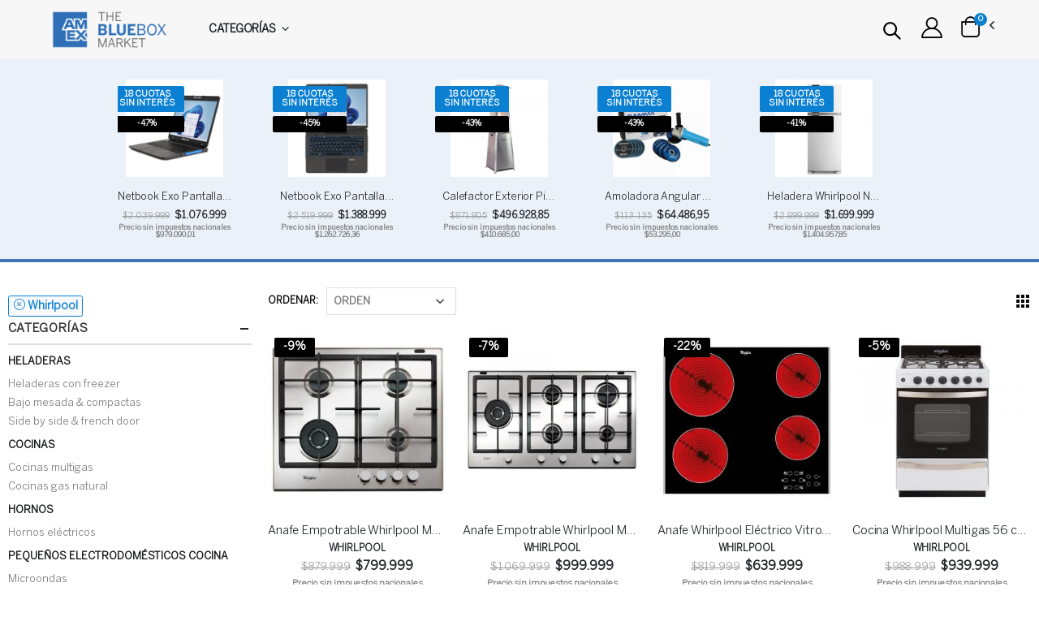

--- FILE ---
content_type: text/html; charset=UTF-8
request_url: https://www.theblueboxmarket.com/filtro.html?brand=1114-Whirlpool
body_size: 27838
content:
        <style>
            @media screen and (max-width: 991px) {
                .especialHeader {
                    background-color: #0b0d0d !important;
                }
            }

            .container-megaMenu2 {
                width: 1004px !important;
                left: -200px !important;
            }

            @media (max-width: 1200px) {
                .container-megaMenu2 {
                    width: 800px !important;
                    left: -280px !important;
                }
            }

            .no-hover {
                color: inherit;
            }


            @media (max-width: 767px) {
                .main-pop {
                    padding: 0 14px 14px 14px !important;
                }
            }

            @media (min-width: 768px) {
                .main-pop {
                    padding: 0 0 0 20px !important;
                }
            }
            
                :root {
                    --replaceMe-main-color: #0b80d2;
                    --replaceMe-hover-color : #2ba0f2;
                   /* --replaceMe-bkg-color: #ff6347; / / Color rojo */
                   /* --replaceMe-main-color: #ffffff;

                    --replaceMe-user-bkg-color : #142c6d;
                    --replaceMe-bot-bkg-color : #472f2f; */
                  /*  --replaceMe-position-left : "50";  /* entre 20 y 80*/
                  /*  --replaceMe-user-text-color : "white";
                    --replaceMe-bot-text-color : "blue"; */
                                  
                }
            .replaceMe-message a {
                text-decoration: underline;
                color: blue;
            }                

            .replaceMe-avatar {
                background-image: url( "https://www.theblueboxmarket.com/images/chatbotIcon.jpg") !important;
            }
            

        </style>

        <!DOCTYPE html>
        <html dir="ltr" lang="es-AR">
        <head>
            <meta name="robots" content="index, follow">
            <meta http-equiv="Content-Type" content="text/html" charset="UTF-8"/>
            <meta name="author" content="TheBlueBoxMarket"/>
            <link rel="icon" type="image/x-icon" href="https://www.theblueboxmarket.com/images/favicon.png">
            <meta name="viewport" content="width=device-width, initial-scale=1"/>
            <meta name="revisit-after" content="1 days">
            <meta name="og:locale" content="es_AR">
            <meta property="og:type" content="website">
            <!-- Google Tag Manager -->
<script>(function(w,d,s,l,i){w[l]=w[l]||[];w[l].push({'gtm.start':
new Date().getTime(),event:'gtm.js'});var f=d.getElementsByTagName(s)[0],
j=d.createElement(s),dl=l!='dataLayer'?'&l='+l:'';j.async=true;j.src=
'https://www.googletagmanager.com/gtm.js?id='+i+dl;f.parentNode.insertBefore(j,f);
})(window,document,'script','dataLayer','GTM-MWTF3CV');</script>
<!-- End Google Tag Manager -->


<!-- ANALITYCS PEDIDOS POR AMERICAN EXPRESS -->
<!-- Google Tag Manager -->
<script>(function(w,d,s,l,i){w[l]=w[l]||[];w[l].push({'gtm.start':
new Date().getTime(),event:'gtm.js'});var f=d.getElementsByTagName(s)[0],
j=d.createElement(s),dl=l!='dataLayer'?'&l='+l:'';j.async=true;j.src=
'https://www.googletagmanager.com/gtm.js?id='+i+dl;f.parentNode.insertBefore(j,f);
})(window,document,'script','dataLayer','GTM-PV8MRJ3');</script>
<!-- End Google Tag Manager -->            <!-- Global site tag (gtag.js) - Google Analytics -->
<!--<script async src="https://www.googletagmanager.com/gtag/js?id=UA-177070995-1"></script>-->
<!--<script>-->
<!--  window.dataLayer = window.dataLayer || [];-->
<!--  function gtag(){dataLayer.push(arguments);}-->
<!--  gtag('js', new Date());-->
<!---->
<!--  gtag('config', 'UA-177070995-1');-->
<!--  -->
<!--</script>-->
<script async src="https://www.googletagmanager.com/gtag/js?id=G-LD1T4BVJGF"></script>
<script>
    window.dataLayer = window.dataLayer || [];
    function gtag(){dataLayer.push(arguments);}
    gtag('js', new Date());

    gtag('config', 'G-LD1T4BVJGF');
</script>


<!-- ANALITYCS PEDIDOS POR AMERICAN EXPRESS -->
<!-- Global site tag (gtag.js) - Google Analytics -->
<script async src="https://www.googletagmanager.com/gtag/js?id=G-YGTMGPXRPL"></script>
<script>
  window.dataLayer = window.dataLayer || [];
  function gtag(){dataLayer.push(arguments);}
  gtag('js', new Date());

  gtag('config', 'G-YGTMGPXRPL');
</script>


<!-- Meta Pixel Code -->
<!--<script>
    !function(f,b,e,v,n,t,s)
    {if(f.fbq)return;n=f.fbq=function(){n.callMethod?
        n.callMethod.apply(n,arguments):n.queue.push(arguments)};
        if(!f._fbq)f._fbq=n;n.push=n;n.loaded=!0;n.version='2.0';
        n.queue=[];t=b.createElement(e);t.async=!0;
        t.src=v;s=b.getElementsByTagName(e)[0];
        s.parentNode.insertBefore(t,s)}(window, document,'script',
        'https://connect.facebook.net/en_US/fbevents.js');
    fbq('init', '1104550783757164');
    fbq('track', 'PageView');
</script>-->
<!-- End Meta Pixel Code -->            <title></title>

            <title>The BlueBox Market</title>

             <link rel="stylesheet" href="https://www.theblueboxmarket.com/porto/assets/css/bootstrap.min.css"> <link rel="stylesheet" type="text/css" href="https://www.theblueboxmarket.com/porto/assets/css/style.min.css "> <link rel="stylesheet" type="text/css" href="https://www.theblueboxmarket.com/porto/assets/vendor/simple-line-icons/css/simple-line-icons.min.css"> <link rel="stylesheet" href="https://www.theblueboxmarket.com/porto/assets/css/demo3.min.css"> <link rel="stylesheet" type="text/css" href="https://www.theblueboxmarket.com/porto/assets/css/localStyleLogo.css "> <script src="https://www.theblueboxmarket.com/porto/assets//js/jquery.min.js"></script> <link rel="stylesheet" type="text/css" href="https://www.theblueboxmarket.com/porto/assets/vendor/fontawesome-free/css/all.min.css">
                        
            <script>
                !function (f, b, e, v, n, t, s) {
                    if (f.fbq) return;
                    n = f.fbq = function () {
                        n.callMethod ?
                            n.callMethod.apply(n, arguments) : n.queue.push(arguments)
                    };
                    if (!f._fbq) f._fbq = n;
                    n.push = n;
                    n.loaded = !0;
                    n.version = '2.0';
                    n.queue = [];
                    t = b.createElement(e);
                    t.async = !0;
                    t.src = v;
                    s = b.getElementsByTagName(e)[0];
                    s.parentNode.insertBefore(t, s)
                }(window, document, 'script',
                    'https://connect.facebook.net/en_US/fbevents.js');
                fbq('init', '1104550783757164');
                // fbq('track', 'PageView');
            </script>

        </head>

        <body class="full-screen-slider">
    

<!-- Google Tag Manager (noscript) -->
<noscript>
    <iframe src="https://www.googletagmanager.com/ns.html?id=GTM-MWTF3CV"
            height="0" width="0" style="display:none;visibility:hidden"></iframe>
</noscript>
<!-- End Google Tag Manager (noscript) -->



<!-- ANALITYCS PEDIDOS POR AMERICAN EXPRESS -->
<!-- Google Tag Manager (noscript) -->
<noscript><iframe src="https://www.googletagmanager.com/ns.html?id=GTM-PV8MRJ3"
height="0" width="0" style="display:none;visibility:hidden"></iframe></noscript>
<!-- End Google Tag Manager (noscript) -->


        <noscript><img height="1" width="1" style="display:none"
                       src="https://www.facebook.com/tr?id=1104550783757164&ev=PageView&noscript=1"/>
        </noscript>
        <script type='text/javascript'>
        window.smartlook || (function (d) {
            var o = smartlook = function () {
                o.api.push(arguments)
            }, h = d.getElementsByTagName('head')[0];
            var c = d.createElement('script');
            o.api = new Array();
            c.async = true;
            c.type = 'text/javascript';
            c.charset = 'utf-8';
            c.src = 'https://rec.smartlook.com/recorder.js';
            h.appendChild(c);
        })(document);
            </script>




        <div class="page-wrapper">

        <header class="header   ">

            <div class="header-middle sticky-header">
                <div class="container">
                    <div class="header-left">

                                                    <button class="mobile-menu-toggler" type="button">
                                <i class="icon-menu "></i>
                            </button>
                                                

                        
                            
                            <a href="https://www.theblueboxmarket.com/"
                               class="logo ">
                                <img class="imgLogo"
                                     src="https://www.theblueboxmarket.com/porto/assets/images/tbbmPositivo_1.png"
                                     alt="Porto Logo">
                            </a>

                        



                                                                                    <nav class="main-nav font2">
                                    <ul class="menu ">
                                        <li>
                                            <a class=""
                                               href="javascript:void(0);" id="mainCategoryNew">Categorías
                                            </a>
                                            <div id="containerDropCategoryNew"
                                                 class="megamenu megamenu-3cols container-megaMenu2">

                                            </div>
                                        </li>
                                    </ul>
                                </nav>
                                                                        </div>

                    <div class="header-right ">
                        <!--                        -->                        
                            <div class="header-search header-search-popup header-search-category d-none d-sm-block">
                                <a href="" class="search-toggle" role="button"><i class="icon-magnifier"></i></a>
                                <form action="https://www.theblueboxmarket.com/filtro.html" id="buscador1"
                                      name="busqueda_filtro" autocomplete="off" method="get">
                                    <div class="header-search-wrapper">
                                        <input type="search" class="form-control" name="q"
                                               id="buscador_principal"
                                               placeholder="Buscar...">
                                        <button class="btn text-dark icon-magnifier" type="submit"></button>
                                        <div class="suggestions"></div>
                                    </div>
                                </form>
                            </div>
                        
                        <!--                        -->                                                    <a href="https://www.theblueboxmarket.com/models/porto/ajaxGetPorto/modal_login_registrer.php?dstn=L2ZpbHRyby5odG1sP2JyYW5kPTExMTQtV2hpcmxwb29s "
                               class="header-icon header-icon-user btn-quickview" title="login"><i
                                        class="icon-user-2"></i></a>

                        
                        <div class="cart-dropdown-content">
                            <div class="dropdown cart-dropdown">
                                <a href="#" class="dropdown-toggle dropdown-arrow cart-toggle" role="button"
                                   data-toggle="dropdown" aria-haspopup="true" aria-expanded="false"
                                   data-display="static">
                                    <i class="icon-cart-thick"></i>
                                    <span class="countCartBag">
                                    <span class="cart-count badge-circle">0</span>
                                    </span>
                                </a>

                                <div class="cart-overlay"></div>

                                <div class="dropdown-menu mobile-cart">
                                    <a href="#" title="Close (Esc)" class="btn-close">×</a>

                                    <div class="dropdownmenu-wrapper custom-scrollbar">
                                        <div class="dropdown-cart-header">Carrito</div>
                                        <!-- End .dropdown-cart-header -->
                                        <div class="CartList">
                                            <div class="dropdown-cart-products-content"><div class="dropdown-cart-products"></div><div class="dropdown-cart-total">    <span>SUBTOTAL:</span>    <span class="cart-total-price float-right"> $0,00</span></div><div class="dropdown-cart-action">    <a href="https://www.theblueboxmarket.com/carrito.html" class="btn btn-dark btn-block button-view-cart">Ir al Carrito</a></div></div>                                        </div>
                                    </div><!-- End .dropdownmenu-wrapper -->
                                </div><!-- End .dropdown-menu -->
                            </div><!-- End .dropdown -->
                        </div>

                    </div><!-- End .header-right -->
                </div><!-- End .container -->

                

            </div><!-- End .header-middle -->
        </header><!-- End .header -->

        <main id="main" class="main" data-section="filtro">

    <style>
    .bounce-loader {
        position: relative;
    }

    .custom-nav button {
        background: none;
        border: none;
        cursor: pointer;
        outline: none;
    }

    .badge {
        overflow: hidden;
        text-overflow: ellipsis;
        white-space: nowrap;
        max-width: 200px;
    }

    .hr-li {
        margin: 8px 0 0 0;
        visibility: hidden;
    }

    .label-check{
        cursor: pointer!important;
    }
    .label-check:hover{
        color: #000000 !important;
    }

    .limpiar-filtro:hover {
        color: #000000 !important;
    }

</style>


<main class="main">
    <section class="intro-section mb-3 mt-0 p-0"
             style=" width: 100%;height: 250px ; background-color: #3e75b91a;border-bottom: 4px solid #3e75b9">
                <div class="tab-content appear-animate p-2" data-animation-name="fadeIn" data-animation-delay="200"
             style="max-width: 1000px;margin: auto">
            <div class="tab-pane fade active show" data-animation-delay="200" id="new-products"
                 role="tabpanel" aria-labelledby="new-products-tab">
                <div class="owl-carousel owl-theme nav-top" data-owl-options="{
								'loop': true,
								'dots': false,
								'nav': false,
								'margin': 10,
                        'autoplay':true,
                         'autoplayTimeout':3000,
                         'autoplayHoverPause':true,
                         'autoplaySpeed':1000,
								'responsive': {
									'0': {
										'items': 2
									},
									'576': {
										'items': 3
									},
									'768': {
										'items': 4
									},
									'992': {
										'items': 5
									}
								}
							}">

                                             <div class="product-default  inner-icon quantity-input mt-2" style="max-width: 140px;transition: none !important;box-shadow: none !important;">  <figure class="product-image-detail-tag d-flex align-items-center justify-content-center" style="width: 100%; height: 120px; background-color: transparent overflow: hidden;"><a href="https://www.theblueboxmarket.com/product/38279-Cargador-Adam-Elements-20W-OMNIA-X20-OMNIA-X20-Apple/"><img src="https://market-core.s3.us-east-2.amazonaws.com/productos/medium_382792025062321222.png" alt="Imagen redimensionada" style="width: 100%; height: 100%; object-fit: contain; object-position: center;"></a><div class="label-group" style="left:-9px"> <span class="product-label label-hot" style="background-color: #0b80d2;color: white;font-size: 11px">18 Cuotas <br> Sin Interés </span> <span class="product-label label-sale" style="font-size: 10px">-60%</span>  </div> <div class="btn-icon-group"></div>  </figure> <div class="product-details"><h4 class="product-title"><a style="font-size: 13px" href="https://www.theblueboxmarket.com/product/38279-Cargador-Adam-Elements-20W-OMNIA-X20-OMNIA-X20-Apple/">Cargador Adam Elements 20W OMNIA X20 </a></h4> <div class="price-box text-center" style="margin-bottom: 4px">  <del class="old-price"  style="font-size: 11px">$99.999</del> <span class="product-price mt-4" style="font-size: 12px" >$40.000</span><br><p class="product-price" style="font-size:9px; margin:0 ;color:grey" >Precio sin impuestos nacionales <br/> $33.057,52</p> </div>  </div></div>                                             <div class="product-default  inner-icon quantity-input mt-2" style="max-width: 140px;transition: none !important;box-shadow: none !important;">  <figure class="product-image-detail-tag d-flex align-items-center justify-content-center" style="width: 100%; height: 120px; background-color: transparent overflow: hidden;"><a href="https://www.theblueboxmarket.com/product/44886-Netbook-Exo-Pantalla-Tyctil-116-Lapiz-Convertible-4gb-128gb-Netbook-EXOMATE-ST360S1441H-EXO/"><img src="https://market-core.s3.us-east-2.amazonaws.com/productos/medium_44886202510241956Netbook_ST360_R-A-05.jpg" alt="Imagen redimensionada" style="width: 100%; height: 100%; object-fit: contain; object-position: center;"></a><div class="label-group" style="left:-9px"> <span class="product-label label-hot" style="background-color: #0b80d2;color: white;font-size: 11px">18 Cuotas <br> Sin Interés </span> <span class="product-label label-sale" style="font-size: 10px">-47%</span>  </div> <div class="btn-icon-group"></div>  </figure> <div class="product-details"><h4 class="product-title"><a style="font-size: 13px" href="https://www.theblueboxmarket.com/product/44886-Netbook-Exo-Pantalla-Tyctil-116-Lapiz-Convertible-4gb-128gb-Netbook-EXOMATE-ST360S1441H-EXO/">Netbook Exo Pantalla Táctil 11,6 Lapiz Convertible 4gb 128gb</a></h4> <div class="price-box text-center" style="margin-bottom: 4px">  <del class="old-price"  style="font-size: 11px">$2.039.999</del> <span class="product-price mt-4" style="font-size: 12px" >$1.076.999</span><br><p class="product-price" style="font-size:9px; margin:0 ;color:grey" >Precio sin impuestos nacionales <br/> $979.090,01</p> </div>  </div></div>                                             <div class="product-default  inner-icon quantity-input mt-2" style="max-width: 140px;transition: none !important;box-shadow: none !important;">  <figure class="product-image-detail-tag d-flex align-items-center justify-content-center" style="width: 100%; height: 120px; background-color: transparent overflow: hidden;"><a href="https://www.theblueboxmarket.com/product/44887-Netbook-Exo-Pantalla-Tyctil-116-Lapiz-Convertible-8gb-480gb-Netbook-EXOMATE-ST360S1485-EXO/"><img src="https://market-core.s3.us-east-2.amazonaws.com/productos/medium_44887202510241959Netbook_ST360_R-A-01.jpg" alt="Imagen redimensionada" style="width: 100%; height: 100%; object-fit: contain; object-position: center;"></a><div class="label-group" style="left:-9px"> <span class="product-label label-hot" style="background-color: #0b80d2;color: white;font-size: 11px">18 Cuotas <br> Sin Interés </span> <span class="product-label label-sale" style="font-size: 10px">-45%</span>  </div> <div class="btn-icon-group"></div>  </figure> <div class="product-details"><h4 class="product-title"><a style="font-size: 13px" href="https://www.theblueboxmarket.com/product/44887-Netbook-Exo-Pantalla-Tyctil-116-Lapiz-Convertible-8gb-480gb-Netbook-EXOMATE-ST360S1485-EXO/">Netbook Exo Pantalla Táctil 11,6 Lapiz Convertible 8gb 480gb</a></h4> <div class="price-box text-center" style="margin-bottom: 4px">  <del class="old-price"  style="font-size: 11px">$2.519.999</del> <span class="product-price mt-4" style="font-size: 12px" >$1.388.999</span><br><p class="product-price" style="font-size:9px; margin:0 ;color:grey" >Precio sin impuestos nacionales <br/> $1.262.726,36</p> </div>  </div></div>                                             <div class="product-default  inner-icon quantity-input mt-2" style="max-width: 140px;transition: none !important;box-shadow: none !important;">  <figure class="product-image-detail-tag d-flex align-items-center justify-content-center" style="width: 100%; height: 120px; background-color: transparent overflow: hidden;"><a href="https://www.theblueboxmarket.com/product/17810-Calefactor-Exterior-Piramidal-Inoxidable-G2252AR-G2252AR-Gamma/"><img src="https://market-core.s3.us-east-2.amazonaws.com/productos/medium_17810202406071556g2252ar.jpg" alt="Imagen redimensionada" style="width: 100%; height: 100%; object-fit: contain; object-position: center;"></a><div class="label-group" style="left:-9px"> <span class="product-label label-hot" style="background-color: #0b80d2;color: white;font-size: 11px">18 Cuotas <br> Sin Interés </span> <span class="product-label label-sale" style="font-size: 10px">-43%</span>  </div> <div class="btn-icon-group"></div>  </figure> <div class="product-details"><h4 class="product-title"><a style="font-size: 13px" href="https://www.theblueboxmarket.com/product/17810-Calefactor-Exterior-Piramidal-Inoxidable-G2252AR-G2252AR-Gamma/">Calefactor Exterior Piramidal Inoxidable - G2252AR</a></h4> <div class="price-box text-center" style="margin-bottom: 4px">  <del class="old-price"  style="font-size: 11px">$871.805</del> <span class="product-price mt-4" style="font-size: 12px" >$496.928,85</span><br><p class="product-price" style="font-size:9px; margin:0 ;color:grey" >Precio sin impuestos nacionales <br/> $410.685,00</p> </div>  </div></div>                                             <div class="product-default  inner-icon quantity-input mt-2" style="max-width: 140px;transition: none !important;box-shadow: none !important;">  <figure class="product-image-detail-tag d-flex align-items-center justify-content-center" style="width: 100%; height: 120px; background-color: transparent overflow: hidden;"><a href="https://www.theblueboxmarket.com/product/17248-Amoladora-Angular-Gamma-en-KIT-750W-G1910KAR-G1910KAR-Gamma/"><img src="https://market-core.s3.us-east-2.amazonaws.com/productos/medium_17248202405231811G1910KAR_11zon.jpg" alt="Imagen redimensionada" style="width: 100%; height: 100%; object-fit: contain; object-position: center;"></a><div class="label-group" style="left:-9px"> <span class="product-label label-hot" style="background-color: #0b80d2;color: white;font-size: 11px">18 Cuotas <br> Sin Interés </span> <span class="product-label label-sale" style="font-size: 10px">-43%</span>  </div> <div class="btn-icon-group"></div>  </figure> <div class="product-details"><h4 class="product-title"><a style="font-size: 13px" href="https://www.theblueboxmarket.com/product/17248-Amoladora-Angular-Gamma-en-KIT-750W-G1910KAR-G1910KAR-Gamma/">Amoladora Angular Gamma en KIT 750W - G1910KAR</a></h4> <div class="price-box text-center" style="margin-bottom: 4px">  <del class="old-price"  style="font-size: 11px">$113.135</del> <span class="product-price mt-4" style="font-size: 12px" >$64.486,95</span><br><p class="product-price" style="font-size:9px; margin:0 ;color:grey" >Precio sin impuestos nacionales <br/> $53.295,00</p> </div>  </div></div>                                             <div class="product-default  inner-icon quantity-input mt-2" style="max-width: 140px;transition: none !important;box-shadow: none !important;">  <figure class="product-image-detail-tag d-flex align-items-center justify-content-center" style="width: 100%; height: 120px; background-color: transparent overflow: hidden;"><a href="https://www.theblueboxmarket.com/product/22593-Heladera-Whirlpool-No-Frost-Xpert-Inverter-de-461-Lts-Blanca-WRM56CB-WRM56CB-Whirlpool/"><img src="https://market-core.s3.us-east-2.amazonaws.com/productos/medium_70EED267DBC7987F1E710A191D5E22CD_standard_resolution.jpg" alt="Imagen redimensionada" style="width: 100%; height: 100%; object-fit: contain; object-position: center;"></a><div class="label-group" style="left:-9px"> <span class="product-label label-hot" style="background-color: #0b80d2;color: white;font-size: 11px">18 Cuotas <br> Sin Interés </span> <span class="product-label label-sale" style="font-size: 10px">-41%</span>  </div> <div class="btn-icon-group"></div>  </figure> <div class="product-details"><h4 class="product-title"><a style="font-size: 13px" href="https://www.theblueboxmarket.com/product/22593-Heladera-Whirlpool-No-Frost-Xpert-Inverter-de-461-Lts-Blanca-WRM56CB-WRM56CB-Whirlpool/">Heladera Whirlpool No Frost Xpert Inverter de 461 Lts Blanca WRM56CB</a></h4> <div class="price-box text-center" style="margin-bottom: 4px">  <del class="old-price"  style="font-size: 11px">$2.899.999</del> <span class="product-price mt-4" style="font-size: 12px" >$1.699.999</span><br><p class="product-price" style="font-size:9px; margin:0 ;color:grey" >Precio sin impuestos nacionales <br/> $1.404.957,85</p> </div>  </div></div>                                             <div class="product-default  inner-icon quantity-input mt-2" style="max-width: 140px;transition: none !important;box-shadow: none !important;">  <figure class="product-image-detail-tag d-flex align-items-center justify-content-center" style="width: 100%; height: 120px; background-color: transparent overflow: hidden;"><a href="https://www.theblueboxmarket.com/product/2636-Secarropas-Carga-Frontal-7kg-Eslabyn-de-Lujo-E1D71WEAG-Eslabon-de-Lujo/"><img src="https://market-core.s3.us-east-2.amazonaws.com/productos/medium_5BD0BCA2163BF47559AC72238C132B02_standard_resolution.jpg" alt="Imagen redimensionada" style="width: 100%; height: 100%; object-fit: contain; object-position: center;"></a><div class="label-group" style="left:-9px"> <span class="product-label label-hot" style="background-color: #0b80d2;color: white;font-size: 11px">18 Cuotas <br> Sin Interés </span> <span class="product-label label-sale" style="font-size: 10px">-41%</span>  </div> <div class="btn-icon-group"></div>  </figure> <div class="product-details"><h4 class="product-title"><a style="font-size: 13px" href="https://www.theblueboxmarket.com/product/2636-Secarropas-Carga-Frontal-7kg-Eslabyn-de-Lujo-E1D71WEAG-Eslabon-de-Lujo/">Secarropas Carga Frontal 7kg Eslabón de Lujo E1D71WEAG</a></h4> <div class="price-box text-center" style="margin-bottom: 4px">  <del class="old-price"  style="font-size: 11px">$1.349.999</del> <span class="product-price mt-4" style="font-size: 12px" >$799.999</span><br><p class="product-price" style="font-size:9px; margin:0 ;color:grey" >Precio sin impuestos nacionales <br/> $661.156,20</p> </div>  </div></div>                                             <div class="product-default  inner-icon quantity-input mt-2" style="max-width: 140px;transition: none !important;box-shadow: none !important;">  <figure class="product-image-detail-tag d-flex align-items-center justify-content-center" style="width: 100%; height: 120px; background-color: transparent overflow: hidden;"><a href="https://www.theblueboxmarket.com/product/39092-Heladera-Whirlpool-Top-Mount-No-Frost-375-Lts-WRM45BKDIM-Whirlpool/"><img src="https://market-core.s3.us-east-2.amazonaws.com/productos/medium_C2B88C1329983E865DFF669E91F8FA21_standard_resolution.jpg" alt="Imagen redimensionada" style="width: 100%; height: 100%; object-fit: contain; object-position: center;"></a><div class="label-group" style="left:-9px"> <span class="product-label label-hot" style="background-color: #0b80d2;color: white;font-size: 11px">18 Cuotas <br> Sin Interés </span> <span class="product-label label-sale" style="font-size: 10px">-41%</span>  </div> <div class="btn-icon-group"></div>  </figure> <div class="product-details"><h4 class="product-title"><a style="font-size: 13px" href="https://www.theblueboxmarket.com/product/39092-Heladera-Whirlpool-Top-Mount-No-Frost-375-Lts-WRM45BKDIM-Whirlpool/">Heladera Whirlpool Top Mount No Frost 375 Lts WRM45BKDIM</a></h4> <div class="price-box text-center" style="margin-bottom: 4px">  <del class="old-price"  style="font-size: 11px">$1.849.999</del> <span class="product-price mt-4" style="font-size: 12px" >$1.099.999</span><br><p class="product-price" style="font-size:9px; margin:0 ;color:grey" >Precio sin impuestos nacionales <br/> $909.090,08</p> </div>  </div></div>                                             <div class="product-default  inner-icon quantity-input mt-2" style="max-width: 140px;transition: none !important;box-shadow: none !important;">  <figure class="product-image-detail-tag d-flex align-items-center justify-content-center" style="width: 100%; height: 120px; background-color: transparent overflow: hidden;"><a href="https://www.theblueboxmarket.com/product/25060-AirPods-4-con-Cancelaciyn-Activa-de-Ruido-MXP93BEA-Apple/"><img src="https://market-core.s3.us-east-2.amazonaws.com/productos/medium_25060202501221808TBBM_AirPods 4_2_11zon.jpg" alt="Imagen redimensionada" style="width: 100%; height: 100%; object-fit: contain; object-position: center;"></a><div class="label-group" style="left:-9px"> <span class="product-label label-hot" style="background-color: #0b80d2;color: white;font-size: 11px">18 Cuotas <br> Sin Interés </span> <span class="product-label label-sale" style="font-size: 10px">-40%</span>  </div> <div class="btn-icon-group"></div>  </figure> <div class="product-details"><h4 class="product-title"><a style="font-size: 13px" href="https://www.theblueboxmarket.com/product/25060-AirPods-4-con-Cancelaciyn-Activa-de-Ruido-MXP93BEA-Apple/">AirPods 4 con Cancelación Activa de Ruido</a></h4> <div class="price-box text-center" style="margin-bottom: 4px">  <del class="old-price"  style="font-size: 11px">$809.999</del> <span class="product-price mt-4" style="font-size: 12px" >$485.189</span><br><p class="product-price" style="font-size:9px; margin:0 ;color:grey" >Precio sin impuestos nacionales <br/> $400.982,98</p> </div>  </div></div>                                             <div class="product-default  inner-icon quantity-input mt-2" style="max-width: 140px;transition: none !important;box-shadow: none !important;">  <figure class="product-image-detail-tag d-flex align-items-center justify-content-center" style="width: 100%; height: 120px; background-color: transparent overflow: hidden;"><a href="https://www.theblueboxmarket.com/product/45383-VASO-WHISKY-LINE-286CC-Set-X-6-Unidades-Line-Volf/"><img src="https://market-core.s3.us-east-2.amazonaws.com/productos/medium_45383202510311324CR FW308T_u_1.jpg" alt="Imagen redimensionada" style="width: 100%; height: 100%; object-fit: contain; object-position: center;"></a><div class="label-group" style="left:-9px"> <span class="product-label label-hot" style="background-color: #0b80d2;color: white;font-size: 11px">18 Cuotas <br> Sin Interés </span> <span class="product-label label-sale" style="font-size: 10px">-40%</span>  </div> <div class="btn-icon-group"></div>  </figure> <div class="product-details"><h4 class="product-title"><a style="font-size: 13px" href="https://www.theblueboxmarket.com/product/45383-VASO-WHISKY-LINE-286CC-Set-X-6-Unidades-Line-Volf/">VASO WHISKY LINE 286CC  Set X 6 Unidades</a></h4> <div class="price-box text-center" style="margin-bottom: 4px">  <del class="old-price"  style="font-size: 11px">$85.699</del> <span class="product-price mt-4" style="font-size: 12px" >$51.419</span><br><p class="product-price" style="font-size:9px; margin:0 ;color:grey" >Precio sin impuestos nacionales <br/> $42.495,04</p> </div>  </div></div>                                             <div class="product-default  inner-icon quantity-input mt-2" style="max-width: 140px;transition: none !important;box-shadow: none !important;">  <figure class="product-image-detail-tag d-flex align-items-center justify-content-center" style="width: 100%; height: 120px; background-color: transparent overflow: hidden;"><a href="https://www.theblueboxmarket.com/product/45386-COPA-VINO-BOUQUET-290-ML-X-6-Unidades-Bouquet-Volf/"><img src="https://market-core.s3.us-east-2.amazonaws.com/productos/medium_45386202510311352CRLE536058_U_1.jpg" alt="Imagen redimensionada" style="width: 100%; height: 100%; object-fit: contain; object-position: center;"></a><div class="label-group" style="left:-9px"> <span class="product-label label-hot" style="background-color: #0b80d2;color: white;font-size: 11px">18 Cuotas <br> Sin Interés </span> <span class="product-label label-sale" style="font-size: 10px">-40%</span>  </div> <div class="btn-icon-group"></div>  </figure> <div class="product-details"><h4 class="product-title"><a style="font-size: 13px" href="https://www.theblueboxmarket.com/product/45386-COPA-VINO-BOUQUET-290-ML-X-6-Unidades-Bouquet-Volf/">COPA VINO BOUQUET 290 ML X 6  Unidades</a></h4> <div class="price-box text-center" style="margin-bottom: 4px">  <del class="old-price"  style="font-size: 11px">$89.999</del> <span class="product-price mt-4" style="font-size: 12px" >$53.999</span><br><p class="product-price" style="font-size:9px; margin:0 ;color:grey" >Precio sin impuestos nacionales <br/> $44.627,27</p> </div>  </div></div>                                             <div class="product-default  inner-icon quantity-input mt-2" style="max-width: 140px;transition: none !important;box-shadow: none !important;">  <figure class="product-image-detail-tag d-flex align-items-center justify-content-center" style="width: 100%; height: 120px; background-color: transparent overflow: hidden;"><a href="https://www.theblueboxmarket.com/product/6306-Tostadora-KitchenAid-4-panes-rojo-LKMT5115RER-Kitchenaid/"><img src="https://market-core.s3.us-east-2.amazonaws.com/productos/medium_D5AA8603935CEF585762B6A5F2780CE3_standard_resolution.jpg" alt="Imagen redimensionada" style="width: 100%; height: 100%; object-fit: contain; object-position: center;"></a><div class="label-group" style="left:-9px"> <span class="product-label label-hot" style="background-color: #0b80d2;color: white;font-size: 11px">18 Cuotas <br> Sin Interés </span> <span class="product-label label-sale" style="font-size: 10px">-30%</span>  </div> <div class="btn-icon-group"></div>  </figure> <div class="product-details"><h4 class="product-title"><a style="font-size: 13px" href="https://www.theblueboxmarket.com/product/6306-Tostadora-KitchenAid-4-panes-rojo-LKMT5115RER-Kitchenaid/">Tostadora KitchenAid 4 panes rojo LKMT5115RER</a></h4> <div class="price-box text-center" style="margin-bottom: 4px">  <del class="old-price"  style="font-size: 11px">$239.399</del> <span class="product-price mt-4" style="font-size: 12px" >$167.579</span><br><p class="product-price" style="font-size:9px; margin:0 ;color:grey" >Precio sin impuestos nacionales <br/> $138.495,04</p> </div>  </div></div>                                    </div>
            </div>
        </div>


    </section>

    <div class="row" style="max-width: 1300px;margin: auto;">
        <div class="col-md-12">
            
        </div>
    </div>

    <aside class="row" style="max-width: 1300px;margin: auto;min-height: 95vh">

        <div class="col-lg-9 main-content">
            <nav class="toolbox sticky-header justify-content-between" data-sticky-options="{'mobile': true}">
                <div class="toolbox-left d-md-none">
                    <a href="#" class="sidebar-toggle">
                        <svg data-name="Layer 3" id="Layer_3"
                             viewBox="0 0 32 32" xmlns="http://www.w3.org/2000/svg">
                            <line x1="15" x2="26" y1="9" y2="9" class="cls-1"></line>
                            <line x1="6" x2="9" y1="9" y2="9" class="cls-1"></line>
                            <line x1="23" x2="26" y1="16" y2="16" class="cls-1"></line>
                            <line x1="6" x2="17" y1="16" y2="16" class="cls-1"></line>
                            <line x1="17" x2="26" y1="23" y2="23" class="cls-1"></line>
                            <line x1="6" x2="11" y1="23" y2="23" class="cls-1"></line>
                            <path
                                    d="M14.5,8.92A2.6,2.6,0,0,1,12,11.5,2.6,2.6,0,0,1,9.5,8.92a2.5,2.5,0,0,1,5,0Z"
                                    class="cls-2"></path>
                            <path d="M22.5,15.92a2.5,2.5,0,1,1-5,0,2.5,2.5,0,0,1,5,0Z" class="cls-2"></path>
                            <path d="M21,16a1,1,0,1,1-2,0,1,1,0,0,1,2,0Z" class="cls-3"></path>
                            <path
                                    d="M16.5,22.92A2.6,2.6,0,0,1,14,25.5a2.6,2.6,0,0,1-2.5-2.58,2.5,2.5,0,0,1,5,0Z"
                                    class="cls-2"></path>
                        </svg>
                        <span>Filtro</span>
                    </a>
                </div>
                <div class="toolbox-item toolbox-sort ">
                    <label>Ordenar:</label>
                    <div class="select-custom">
                        <select name="orderby" id="orderBy" class="form-control "
                                style="border: 1px solid #dfdfdf ;font-size: 13px;">
                            <option value="date" selected="selected" disabled>Orden</option>
                            <option style="color: black;"
                                    value="asc"                                     data-url="https://www.theblueboxmarket.com/filtro.html?brand=1114-Whirlpool&priceorder=asc">
                                Precio: menor a mayor
                            </option>
                            <option style="color: black;"
                                    value="desc"                                     data-url="https://www.theblueboxmarket.com/filtro.html?brand=1114-Whirlpool&priceorder=desc">
                                Precio: mayor a menor
                            </option>
                            <option style="color: black;"
                                    value="asc"                                     data-url="https://www.theblueboxmarket.com/filtro.html?brand=1114-Whirlpool&instorder=asc">
                                Cuotas: menor a mayor
                            </option>
                            <option style="color: black;"
                                    value="desc"                                     data-url="https://www.theblueboxmarket.com/filtro.html?brand=1114-Whirlpool&instorder=desc">
                                Cuotas: mayor a menor
                            </option>
                        </select>
                    </div>
                </div>

                <div class="toolbox-right">
                    <div class="toolbox-item layout-modes">
                                                <a href="#"
                           class="layout-btn btn-grid btn-grilla"
                           style="color:black"
                           title="Grid">
                           <i class="icon-mode-grid"></i>
                        </a>
                        <!--                        <a href="#" class="layout-btn btn-list btn-grilla"-->
                        <!--                           style="color:-->
                        <!--  "-->
                        <!--                           title="List">-->
                        <!--                            <i class="icon-mode-list"></i>-->
                        <!--                        </a>-->
                    </div>
                </div>
            </nav>

            <div class="row">
                <div class="col-12">

                    <div class="productos2">


                    </div>
                </div>

            </div>

            <div class="col-12">

            </div>
        </div>

        <div class="sidebar-overlay"></div>


        <aside class="sidebar-shop col-lg-3 order-lg-first mobile-sidebar">

            <div>
                <div class="sidebar-wrapper">


                    <!-- BADGE -->
                    <div class="widget-bag mt-1">
                                                        <a href="https://www.theblueboxmarket.com/filtro.html?"
                                   class="badge badge-light text-md-6"
                                   style="text-transform: capitalize; font-size: 14px;color: #0b80d2;border: 1px solid #0b80d2;margin-bottom: 5px">
                                    <i class="sicon-close"></i>
                                    Whirlpool                                </a>
                                                    </div>
<!--                    <hr style="margin: 12px 0;border-top: 2px solid #e7e7e7;">-->
                    <!-- LIMPIAR FILTRO -->
                    

                    <!-- CUOTAS -->
                                        <!-- PRECIOS -->
                    
                    <!-- CATEGORIAS -->
                                                                    <h3 class="widget-title">
                            <a data-toggle="collapse" href="#widget-body-1" role="button"
                               aria-expanded="false"
                               aria-controls="widget-body-1">CATEGORÍAS</a>
                        </h3>
                        <div class="collapse show" id="widget-body-1">
                            <div class="widget-body" style="padding-top: 2px">
                                <ul class="cat-list">
                                                                                    <li>
                                                    <div style="margin-bottom: 10px">
                                                        <a href="https://www.theblueboxmarket.com/filtro.html?brand=1114-Whirlpool&category=137-Heladeras"
                                                           style="text-transform: uppercase;font-size: 13px; color: #121313;"
                                                           class="font-weight-bold">
                                                            Heladeras                                                        </a>
                                                    </div>

                                                    <ul style="margin-bottom: 10px">
                                                                                                                        <li class="my-2">
                                                                    <a href="https://www.theblueboxmarket.com/filtro.html?brand=1114-Whirlpool&category=897-Heladeras+con+Freezer"
                                                                       style="font-size: 13px">
                                                                        Heladeras con freezer                                                                    </a>
                                                                </li>
                                                                                                                            <li class="my-2">
                                                                    <a href="https://www.theblueboxmarket.com/filtro.html?brand=1114-Whirlpool&category=899-Bajo+Mesada+%26+Compactas"
                                                                       style="font-size: 13px">
                                                                        Bajo mesada & compactas                                                                    </a>
                                                                </li>
                                                                                                                            <li class="my-2">
                                                                    <a href="https://www.theblueboxmarket.com/filtro.html?brand=1114-Whirlpool&category=900-Side+by+Side+%26+French+Door"
                                                                       style="font-size: 13px">
                                                                        Side by side & french door                                                                    </a>
                                                                </li>
                                                                                                                                                                        </ul>
                                                </li>
                                                                                            <li>
                                                    <div style="margin-bottom: 10px">
                                                        <a href="https://www.theblueboxmarket.com/filtro.html?brand=1114-Whirlpool&category=144-Cocinas"
                                                           style="text-transform: uppercase;font-size: 13px; color: #121313;"
                                                           class="font-weight-bold">
                                                            Cocinas                                                        </a>
                                                    </div>

                                                    <ul style="margin-bottom: 10px">
                                                                                                                        <li class="my-2">
                                                                    <a href="https://www.theblueboxmarket.com/filtro.html?brand=1114-Whirlpool&category=397-Cocinas+multigas"
                                                                       style="font-size: 13px">
                                                                        Cocinas multigas                                                                    </a>
                                                                </li>
                                                                                                                            <li class="my-2">
                                                                    <a href="https://www.theblueboxmarket.com/filtro.html?brand=1114-Whirlpool&category=401-Cocinas+gas+natural"
                                                                       style="font-size: 13px">
                                                                        Cocinas gas natural                                                                    </a>
                                                                </li>
                                                                                                                                                                        </ul>
                                                </li>
                                                                                            <li>
                                                    <div style="margin-bottom: 10px">
                                                        <a href="https://www.theblueboxmarket.com/filtro.html?brand=1114-Whirlpool&category=145-Hornos"
                                                           style="text-transform: uppercase;font-size: 13px; color: #121313;"
                                                           class="font-weight-bold">
                                                            Hornos                                                        </a>
                                                    </div>

                                                    <ul style="margin-bottom: 10px">
                                                                                                                        <li class="my-2">
                                                                    <a href="https://www.theblueboxmarket.com/filtro.html?brand=1114-Whirlpool&category=405-Hornos+El%C3%A9ctricos"
                                                                       style="font-size: 13px">
                                                                        Hornos eléctricos                                                                    </a>
                                                                </li>
                                                                                                                                                                        </ul>
                                                </li>
                                                                                            <li>
                                                    <div style="margin-bottom: 10px">
                                                        <a href="https://www.theblueboxmarket.com/filtro.html?brand=1114-Whirlpool&category=38-Peque%C3%B1os+Electrodom%C3%A9sticos+Cocina"
                                                           style="text-transform: uppercase;font-size: 13px; color: #121313;"
                                                           class="font-weight-bold">
                                                            Pequeños Electrodomésticos Cocina                                                        </a>
                                                    </div>

                                                    <ul style="margin-bottom: 10px">
                                                                                                                        <li class="my-2">
                                                                    <a href="https://www.theblueboxmarket.com/filtro.html?brand=1114-Whirlpool&category=166-Microondas"
                                                                       style="font-size: 13px">
                                                                        Microondas                                                                    </a>
                                                                </li>
                                                                                                                                                                        </ul>
                                                </li>
                                                                                            <li>
                                                    <div style="margin-bottom: 10px">
                                                        <a href="https://www.theblueboxmarket.com/filtro.html?brand=1114-Whirlpool&category=146-Anafes"
                                                           style="text-transform: uppercase;font-size: 13px; color: #121313;"
                                                           class="font-weight-bold">
                                                            Anafes                                                        </a>
                                                    </div>

                                                    <ul style="margin-bottom: 10px">
                                                                                                                        <li class="my-2">
                                                                    <a href="https://www.theblueboxmarket.com/filtro.html?brand=1114-Whirlpool&category=406-Anafe+a+gas"
                                                                       style="font-size: 13px">
                                                                        Anafe a gas                                                                    </a>
                                                                </li>
                                                                                                                            <li class="my-2">
                                                                    <a href="https://www.theblueboxmarket.com/filtro.html?brand=1114-Whirlpool&category=407-Anafe+El%C3%A9ctrico"
                                                                       style="font-size: 13px">
                                                                        Anafe eléctrico                                                                    </a>
                                                                </li>
                                                                                                                                                                        </ul>
                                                </li>
                                                                                            <li>
                                                    <div style="margin-bottom: 10px">
                                                        <a href="https://www.theblueboxmarket.com/filtro.html?brand=1114-Whirlpool&category=34-Heladeras%2C+Freezers+y+Cavas"
                                                           style="text-transform: uppercase;font-size: 13px; color: #121313;"
                                                           class="font-weight-bold">
                                                            Heladeras, Freezers y Cavas                                                        </a>
                                                    </div>

                                                    <ul style="margin-bottom: 10px">
                                                                                                                        <li class="my-2">
                                                                    <a href="https://www.theblueboxmarket.com/filtro.html?brand=1114-Whirlpool&category=138-Cavas"
                                                                       style="font-size: 13px">
                                                                        Cavas                                                                    </a>
                                                                </li>
                                                                                                                            <li class="my-2">
                                                                    <a href="https://www.theblueboxmarket.com/filtro.html?brand=1114-Whirlpool&category=140-Freezers"
                                                                       style="font-size: 13px">
                                                                        Freezers                                                                    </a>
                                                                </li>
                                                                                                                                                                        </ul>
                                                </li>
                                                                                            <li>
                                                    <div style="margin-bottom: 10px">
                                                        <a href="https://www.theblueboxmarket.com/filtro.html?brand=1114-Whirlpool&category=39-Lavado"
                                                           style="text-transform: uppercase;font-size: 13px; color: #121313;"
                                                           class="font-weight-bold">
                                                            Lavado                                                        </a>
                                                    </div>

                                                    <ul style="margin-bottom: 10px">
                                                                                                                        <li class="my-2">
                                                                    <a href="https://www.theblueboxmarket.com/filtro.html?brand=1114-Whirlpool&category=184-Lavavajillas"
                                                                       style="font-size: 13px">
                                                                        Lavavajillas                                                                    </a>
                                                                </li>
                                                                                                                            <li class="my-2">
                                                                    <a href="https://www.theblueboxmarket.com/filtro.html?brand=1114-Whirlpool&category=182-Lavarropas"
                                                                       style="font-size: 13px">
                                                                        Lavarropas                                                                    </a>
                                                                </li>
                                                                                                                            <li class="my-2">
                                                                    <a href="https://www.theblueboxmarket.com/filtro.html?brand=1114-Whirlpool&category=183-Lavasecarropas"
                                                                       style="font-size: 13px">
                                                                        Lavasecarropas                                                                    </a>
                                                                </li>
                                                                                                                            <li class="my-2">
                                                                    <a href="https://www.theblueboxmarket.com/filtro.html?brand=1114-Whirlpool&category=185-Secarropas"
                                                                       style="font-size: 13px">
                                                                        Secarropas                                                                    </a>
                                                                </li>
                                                                                                                                                                        </ul>
                                                </li>
                                                                                            <li>
                                                    <div style="margin-bottom: 10px">
                                                        <a href="https://www.theblueboxmarket.com/filtro.html?brand=1114-Whirlpool&category=37-Campanas+%26+Purificadores"
                                                           style="text-transform: uppercase;font-size: 13px; color: #121313;"
                                                           class="font-weight-bold">
                                                            Campanas & Purificadores                                                        </a>
                                                    </div>

                                                    <ul style="margin-bottom: 10px">
                                                                                                                        <li class="my-2">
                                                                    <a href="https://www.theblueboxmarket.com/filtro.html?brand=1114-Whirlpool&category=148-Campanas"
                                                                       style="font-size: 13px">
                                                                        Campanas                                                                    </a>
                                                                </li>
                                                                                                                            <li class="my-2">
                                                                    <a href="https://www.theblueboxmarket.com/filtro.html?brand=1114-Whirlpool&category=149-Purificadores"
                                                                       style="font-size: 13px">
                                                                        Purificadores                                                                    </a>
                                                                </li>
                                                                                                                                                                        </ul>
                                                </li>
                                                                          
                                </ul>
                            </div>
                        </div>
                    

                    <!-- MARCAS -->
                    
                    <!-- ATRIBUTOS -->

                    

                    <!-- NOVEDADES -->
                    <div class="widget widget-featured" style="height: 400px">
                        <h3 class="widget-title">Novedades</h3>
                        <div class="widget-body pt-0">
                            <div class="owl-carousel widget-featured-products">
                                <div class="featured-col">                                     <div class="product-default left-details product-widget" style="width: auto;height: 100px">  <figure class="product-image-detail-tag d-flex align-items-center justify-content-center" style="width: 100%; height: 100px; background-color: transparent overflow: hidden;"><a href="https://www.theblueboxmarket.com/product/38291-Secarropas-Codini-Ad65-Advance-Centrifuga-Blanco-AD65-Codini/ "><img src="https://market-core.s3.us-east-2.amazonaws.com/productos/medium_382912025040819524.jpg" alt="Imagen redimensionada" style="width: 100%; height: 100%; object-fit: contain; object-position: center;">            </a>        </figure>                     <div class="product-details" style="font-size: 10px"><a class="product-title" style="width:220px" href="https://www.theblueboxmarket.com/product/38291-Secarropas-Codini-Ad65-Advance-Centrifuga-Blanco-AD65-Codini/" data-toggle="tooltip" data-placement="right" title="Secarropas Codini Ad65 Advance Centrifuga Blanco">Secarropas Codini Ad65 Advance Centrifuga Blanco</a>                         <div class="ratings-container mb-0">                             <h3 class="product-title" style="text-transform: uppercase;font-weight: bold;font-size: 12px"><a href="https://www.theblueboxmarket.com/filtro.html?brand=1897-Codini">Codini</a></h3>                         </div><!-- End .product-container -->                         <div class="price-box"><span class="product-price">$211.199</span><p class="product-price" style="font-size:11px; margin: 5px 0 0 0;color:grey" >Precio sin impuestos nacionales <br/> $174.544,79</p>                         </div><!-- End .price-box -->                     </div><!-- End .product-details -->                 </div>                                                                         <div class="product-default left-details product-widget" style="width: auto;height: 100px">  <figure class="product-image-detail-tag d-flex align-items-center justify-content-center" style="width: 100%; height: 100px; background-color: transparent overflow: hidden;"><a href="https://www.theblueboxmarket.com/product/38290-Anafe-Domec-53886-Aex4-Electrico-AcInox4-Hornallas-53886-AEX4-Domec/ "><img src="https://market-core.s3.us-east-2.amazonaws.com/productos/medium_382902025040819480_0-310065-0.jpg" alt="Imagen redimensionada" style="width: 100%; height: 100%; object-fit: contain; object-position: center;">            </a>        </figure>                     <div class="product-details" style="font-size: 10px"><a class="product-title" style="width:220px" href="https://www.theblueboxmarket.com/product/38290-Anafe-Domec-53886-Aex4-Electrico-AcInox4-Hornallas-53886-AEX4-Domec/" data-toggle="tooltip" data-placement="right" title="Anafe Domec 53886 Aex-4 / Electrico / Ac/Inox.4 Hornallas">Anafe Domec 53886 Aex-4 / Electrico / Ac/Inox.4 Hornallas</a>                         <div class="ratings-container mb-0">                             <h3 class="product-title" style="text-transform: uppercase;font-weight: bold;font-size: 12px"><a href="https://www.theblueboxmarket.com/filtro.html?brand=1900-Domec">Domec</a></h3>                         </div><!-- End .product-container -->                         <div class="price-box"><span class="product-price">$442.799</span><p class="product-price" style="font-size:11px; margin: 5px 0 0 0;color:grey" >Precio sin impuestos nacionales <br/> $365.949,75</p>                         </div><!-- End .price-box -->                     </div><!-- End .product-details -->                 </div>                                                                         <div class="product-default left-details product-widget" style="width: auto;height: 100px">  <figure class="product-image-detail-tag d-flex align-items-center justify-content-center" style="width: 100%; height: 100px; background-color: transparent overflow: hidden;"><a href="https://www.theblueboxmarket.com/product/33512-Secarropas-Kohinoor-A655-55-Kg-A655-Kohinoor/ "><img src="https://market-core.s3.us-east-2.amazonaws.com/productos/medium_335122025033117470_0-510050-0.jpg" alt="Imagen redimensionada" style="width: 100%; height: 100%; object-fit: contain; object-position: center;">            </a>        </figure>                     <div class="product-details" style="font-size: 10px"><a class="product-title" style="width:220px" href="https://www.theblueboxmarket.com/product/33512-Secarropas-Kohinoor-A655-55-Kg-A655-Kohinoor/" data-toggle="tooltip" data-placement="right" title="Secarropas Kohinoor A-655 5.5 Kg">Secarropas Kohinoor A-655 5.5 Kg</a>                         <div class="ratings-container mb-0">                             <h3 class="product-title" style="text-transform: uppercase;font-weight: bold;font-size: 12px"><a href="https://www.theblueboxmarket.com/filtro.html?brand=1894-Kohinoor">Kohinoor</a></h3>                         </div><!-- End .product-container -->                         <div class="price-box"><span class="product-price">$318.198</span><p class="product-price" style="font-size:11px; margin: 5px 0 0 0;color:grey" >Precio sin impuestos nacionales <br/> $262.973,88</p>                         </div><!-- End .price-box -->                     </div><!-- End .product-details -->                 </div>                                    </div><div class="featured-col">                                     <div class="product-default left-details product-widget" style="width: auto;height: 100px">  <figure class="product-image-detail-tag d-flex align-items-center justify-content-center" style="width: 100%; height: 100px; background-color: transparent overflow: hidden;"><a href="https://www.theblueboxmarket.com/product/33511-Secarropas-KohINoor-A665-65-Kg-A665-Kohinoor/ "><img src="https://market-core.s3.us-east-2.amazonaws.com/productos/medium_335112025033117420_0-510051-0.jpg" alt="Imagen redimensionada" style="width: 100%; height: 100%; object-fit: contain; object-position: center;">            </a>        </figure>                     <div class="product-details" style="font-size: 10px"><a class="product-title" style="width:220px" href="https://www.theblueboxmarket.com/product/33511-Secarropas-KohINoor-A665-65-Kg-A665-Kohinoor/" data-toggle="tooltip" data-placement="right" title="Secarropas Koh-I-Noor A-665 6.5 Kg">Secarropas Koh-I-Noor A-665 6.5 Kg</a>                         <div class="ratings-container mb-0">                             <h3 class="product-title" style="text-transform: uppercase;font-weight: bold;font-size: 12px"><a href="https://www.theblueboxmarket.com/filtro.html?brand=1894-Kohinoor">Kohinoor</a></h3>                         </div><!-- End .product-container -->                         <div class="price-box"><span class="product-price">$351.098</span><p class="product-price" style="font-size:11px; margin: 5px 0 0 0;color:grey" >Precio sin impuestos nacionales <br/> $290.163,97</p>                         </div><!-- End .price-box -->                     </div><!-- End .product-details -->                 </div>                                                                         <div class="product-default left-details product-widget" style="width: auto;height: 100px">  <figure class="product-image-detail-tag d-flex align-items-center justify-content-center" style="width: 100%; height: 100px; background-color: transparent overflow: hidden;"><a href="https://www.theblueboxmarket.com/product/33509-Cocina-La-Magica-Bianca-56-Cm-Enlozada-Futura-4-Enlozada-Blanca-FUTURA-4-La-Magica/ "><img src="https://market-core.s3.us-east-2.amazonaws.com/productos/medium_335092025033116300_0-015959-0.jpg" alt="Imagen redimensionada" style="width: 100%; height: 100%; object-fit: contain; object-position: center;">            </a>        </figure>                     <div class="product-details" style="font-size: 10px"><a class="product-title" style="width:220px" href="https://www.theblueboxmarket.com/product/33509-Cocina-La-Magica-Bianca-56-Cm-Enlozada-Futura-4-Enlozada-Blanca-FUTURA-4-La-Magica/" data-toggle="tooltip" data-placement="right" title="Cocina La Magica Bianca 56 Cm Enlozada Futura 4 Enlozada Blanca">Cocina La Magica Bianca 56 Cm Enlozada Futura 4 Enlozada Blanca</a>                         <div class="ratings-container mb-0">                             <h3 class="product-title" style="text-transform: uppercase;font-weight: bold;font-size: 12px"><a href="https://www.theblueboxmarket.com/filtro.html?brand=1899-La+Magica">La Magica</a></h3>                         </div><!-- End .product-container -->                         <div class="price-box"><span class="product-price">$373.399</span><p class="product-price" style="font-size:11px; margin: 5px 0 0 0;color:grey" >Precio sin impuestos nacionales <br/> $308.594,38</p>                         </div><!-- End .price-box -->                     </div><!-- End .product-details -->                 </div>                                                                         <div class="product-default left-details product-widget" style="width: auto;height: 100px">  <figure class="product-image-detail-tag d-flex align-items-center justify-content-center" style="width: 100%; height: 100px; background-color: transparent overflow: hidden;"><a href="https://www.theblueboxmarket.com/product/33503-Heladera-Neba-H300-294-Lts-Ciclica-Top-Mount-Blanca-H300-Neba/ "><img src="https://market-core.s3.us-east-2.amazonaws.com/productos/medium_335032025032815400_0-016264-1.jpg" alt="Imagen redimensionada" style="width: 100%; height: 100%; object-fit: contain; object-position: center;">            </a>        </figure>                     <div class="product-details" style="font-size: 10px"><a class="product-title" style="width:220px" href="https://www.theblueboxmarket.com/product/33503-Heladera-Neba-H300-294-Lts-Ciclica-Top-Mount-Blanca-H300-Neba/" data-toggle="tooltip" data-placement="right" title="Heladera Neba H300 294 Lts Ciclica Top Mount Blanca">Heladera Neba H300 294 Lts Ciclica Top Mount Blanca</a>                         <div class="ratings-container mb-0">                             <h3 class="product-title" style="text-transform: uppercase;font-weight: bold;font-size: 12px"><a href="https://www.theblueboxmarket.com/filtro.html?brand=1896-Neba">Neba</a></h3>                         </div><!-- End .product-container -->                         <div class="price-box"><span class="product-price">$647.199</span><p class="product-price" style="font-size:11px; margin: 5px 0 0 0;color:grey" >Precio sin impuestos nacionales <br/> $534.875,37</p>                         </div><!-- End .price-box -->                     </div><!-- End .product-details -->                 </div>                                    </div><div class="featured-col">                                     <div class="product-default left-details product-widget" style="width: auto;height: 100px">  <figure class="product-image-detail-tag d-flex align-items-center justify-content-center" style="width: 100%; height: 100px; background-color: transparent overflow: hidden;"><a href="https://www.theblueboxmarket.com/product/32674-Heladera-Inverter-Midea-Inox-Top-Mount-470-L-MDRT645MTE46ADW-Midea/ "><img src="https://market-core.s3.us-east-2.amazonaws.com/productos/medium_productos_32674202503191258MDRT645MTE46ADW_01.jpg" alt="Imagen redimensionada" style="width: 100%; height: 100%; object-fit: contain; object-position: center;">            </a>        </figure>                     <div class="product-details" style="font-size: 10px"><a class="product-title" style="width:220px" href="https://www.theblueboxmarket.com/product/32674-Heladera-Inverter-Midea-Inox-Top-Mount-470-L-MDRT645MTE46ADW-Midea/" data-toggle="tooltip" data-placement="right" title="Heladera Inverter Midea Inox Top Mount  470 L">Heladera Inverter Midea Inox Top Mount  470 L</a>                         <div class="ratings-container mb-0">                             <h3 class="product-title" style="text-transform: uppercase;font-weight: bold;font-size: 12px"><a href="https://www.theblueboxmarket.com/filtro.html?brand=1437-Midea">Midea</a></h3>                         </div><!-- End .product-container -->                         <div class="price-box"><span class="product-price">$1.825.999</span><p class="product-price" style="font-size:11px; margin: 5px 0 0 0;color:grey" >Precio sin impuestos nacionales <br/> $1.509.090,08</p>                         </div><!-- End .price-box -->                     </div><!-- End .product-details -->                 </div>                                                                         <div class="product-default left-details product-widget" style="width: auto;height: 100px">  <figure class="product-image-detail-tag d-flex align-items-center justify-content-center" style="width: 100%; height: 100px; background-color: transparent overflow: hidden;"><a href="https://www.theblueboxmarket.com/product/26815-Martillo-Electroneumytico-para-Obra-1500W-G1955AR-G1955AR-Gamma/ "><img src="https://market-core.s3.us-east-2.amazonaws.com/productos/medium_26815202502191754image (18)_11zon.jpg" alt="Imagen redimensionada" style="width: 100%; height: 100%; object-fit: contain; object-position: center;">            </a>        </figure>                     <div class="product-details" style="font-size: 10px"><a class="product-title" style="width:220px" href="https://www.theblueboxmarket.com/product/26815-Martillo-Electroneumytico-para-Obra-1500W-G1955AR-G1955AR-Gamma/" data-toggle="tooltip" data-placement="right" title="Martillo Electroneumático para Obra 1500W - G1955AR">Martillo Electroneumático para Obra 1500W - G1955AR</a>                         <div class="ratings-container mb-0">                             <h3 class="product-title" style="text-transform: uppercase;font-weight: bold;font-size: 12px"><a href="https://www.theblueboxmarket.com/filtro.html?brand=1283-Gamma">Gamma</a></h3>                         </div><!-- End .product-container -->                         <div class="price-box"><span class="product-price">$256.774</span><p class="product-price" style="font-size:11px; margin: 5px 0 0 0;color:grey" >Precio sin impuestos nacionales <br/> $232.374,66</p>                         </div><!-- End .price-box -->                     </div><!-- End .product-details -->                 </div>                                                                         <div class="product-default left-details product-widget" style="width: auto;height: 100px">  <figure class="product-image-detail-tag d-flex align-items-center justify-content-center" style="width: 100%; height: 100px; background-color: transparent overflow: hidden;"><a href="https://www.theblueboxmarket.com/product/26814-Martillo-Electroneumytico-para-Obra-1100W-G1954AR-G1954AR-Gamma/ "><img src="https://market-core.s3.us-east-2.amazonaws.com/productos/medium_26814202502191749image (17)_11zon.jpg" alt="Imagen redimensionada" style="width: 100%; height: 100%; object-fit: contain; object-position: center;">            </a>        </figure>                     <div class="product-details" style="font-size: 10px"><a class="product-title" style="width:220px" href="https://www.theblueboxmarket.com/product/26814-Martillo-Electroneumytico-para-Obra-1100W-G1954AR-G1954AR-Gamma/" data-toggle="tooltip" data-placement="right" title="Martillo Electroneumático para Obra 1100W - G1954AR">Martillo Electroneumático para Obra 1100W - G1954AR</a>                         <div class="ratings-container mb-0">                             <h3 class="product-title" style="text-transform: uppercase;font-weight: bold;font-size: 12px"><a href="https://www.theblueboxmarket.com/filtro.html?brand=1283-Gamma">Gamma</a></h3>                         </div><!-- End .product-container -->                         <div class="price-box"><span class="product-price">$224.868</span><p class="product-price" style="font-size:11px; margin: 5px 0 0 0;color:grey" >Precio sin impuestos nacionales <br/> $203.500,45</p>                         </div><!-- End .price-box -->                     </div><!-- End .product-details -->                 </div>                                    </div><div class="featured-col">                                     <div class="product-default left-details product-widget" style="width: auto;height: 100px">  <figure class="product-image-detail-tag d-flex align-items-center justify-content-center" style="width: 100%; height: 100px; background-color: transparent overflow: hidden;"><a href="https://www.theblueboxmarket.com/product/26812-Bomba-presurizadora-PR00-120W-G2790AR-G2790AR-Gamma/ "><img src="https://market-core.s3.us-east-2.amazonaws.com/productos/medium_26812202502191744image (15)_11zon.jpg" alt="Imagen redimensionada" style="width: 100%; height: 100%; object-fit: contain; object-position: center;">            </a>        </figure>                     <div class="product-details" style="font-size: 10px"><a class="product-title" style="width:220px" href="https://www.theblueboxmarket.com/product/26812-Bomba-presurizadora-PR00-120W-G2790AR-G2790AR-Gamma/" data-toggle="tooltip" data-placement="right" title="Bomba presurizadora PR00 120W - G2790AR">Bomba presurizadora PR00 120W - G2790AR</a>                         <div class="ratings-container mb-0">                             <h3 class="product-title" style="text-transform: uppercase;font-weight: bold;font-size: 12px"><a href="https://www.theblueboxmarket.com/filtro.html?brand=1283-Gamma">Gamma</a></h3>                         </div><!-- End .product-container -->                         <div class="price-box"><span class="product-price">$108.144</span><p class="product-price" style="font-size:11px; margin: 5px 0 0 0;color:grey" >Precio sin impuestos nacionales <br/> $89.375,21</p>                         </div><!-- End .price-box -->                     </div><!-- End .product-details -->                 </div>                                                                         <div class="product-default left-details product-widget" style="width: auto;height: 100px">  <figure class="product-image-detail-tag d-flex align-items-center justify-content-center" style="width: 100%; height: 100px; background-color: transparent overflow: hidden;"><a href="https://www.theblueboxmarket.com/product/26810-Arrancador-y-Compresor-de-Aire-12v-G2716AR-G2716AR-Gamma/ "><img src="https://market-core.s3.us-east-2.amazonaws.com/productos/medium_26810202502191738image (13)_11zon.jpg" alt="Imagen redimensionada" style="width: 100%; height: 100%; object-fit: contain; object-position: center;">            </a>        </figure>                     <div class="product-details" style="font-size: 10px"><a class="product-title" style="width:220px" href="https://www.theblueboxmarket.com/product/26810-Arrancador-y-Compresor-de-Aire-12v-G2716AR-G2716AR-Gamma/" data-toggle="tooltip" data-placement="right" title="Arrancador y Compresor de Aire 12v - G2716AR">Arrancador y Compresor de Aire 12v - G2716AR</a>                         <div class="ratings-container mb-0">                             <h3 class="product-title" style="text-transform: uppercase;font-weight: bold;font-size: 12px"><a href="https://www.theblueboxmarket.com/filtro.html?brand=1283-Gamma">Gamma</a></h3>                         </div><!-- End .product-container -->                         <div class="price-box"><span class="product-price">$512.435</span><p class="product-price" style="font-size:11px; margin: 5px 0 0 0;color:grey" >Precio sin impuestos nacionales <br/> $423.500,00</p>                         </div><!-- End .price-box -->                     </div><!-- End .product-details -->                 </div>                                                                         <div class="product-default left-details product-widget" style="width: auto;height: 100px">  <figure class="product-image-detail-tag d-flex align-items-center justify-content-center" style="width: 100%; height: 100px; background-color: transparent overflow: hidden;"><a href="https://www.theblueboxmarket.com/product/26804-Bomba-Sumergible-Monofysica-2-G3197AR-G3197AR-Gamma/ "><img src="https://market-core.s3.us-east-2.amazonaws.com/productos/medium_26804202502191701image (7)_11zon.jpg" alt="Imagen redimensionada" style="width: 100%; height: 100%; object-fit: contain; object-position: center;">            </a>        </figure>                     <div class="product-details" style="font-size: 10px"><a class="product-title" style="width:220px" href="https://www.theblueboxmarket.com/product/26804-Bomba-Sumergible-Monofysica-2-G3197AR-G3197AR-Gamma/" data-toggle="tooltip" data-placement="right" title="Bomba Sumergible Monofásica 2" - G3197AR">Bomba Sumergible Monofásica 2" - G3197AR</a>                         <div class="ratings-container mb-0">                             <h3 class="product-title" style="text-transform: uppercase;font-weight: bold;font-size: 12px"><a href="https://www.theblueboxmarket.com/filtro.html?brand=1283-Gamma">Gamma</a></h3>                         </div><!-- End .product-container -->                         <div class="price-box"><span class="product-price">$267.864</span><p class="product-price" style="font-size:11px; margin: 5px 0 0 0;color:grey" >Precio sin impuestos nacionales <br/> $221.375,21</p>                         </div><!-- End .price-box -->                     </div><!-- End .product-details -->                 </div>                                    </div><div class="featured-col">                                     <div class="product-default left-details product-widget" style="width: auto;height: 100px">  <figure class="product-image-detail-tag d-flex align-items-center justify-content-center" style="width: 100%; height: 100px; background-color: transparent overflow: hidden;"><a href="https://www.theblueboxmarket.com/product/26803-Electrobomba-Sumergible-de-Desagote-Inoxidable-075-HP-G3208AR-G3208AR-Gamma/ "><img src="https://market-core.s3.us-east-2.amazonaws.com/productos/medium_26803202502191656image (6)_11zon.jpg" alt="Imagen redimensionada" style="width: 100%; height: 100%; object-fit: contain; object-position: center;">            </a>        </figure>                     <div class="product-details" style="font-size: 10px"><a class="product-title" style="width:220px" href="https://www.theblueboxmarket.com/product/26803-Electrobomba-Sumergible-de-Desagote-Inoxidable-075-HP-G3208AR-G3208AR-Gamma/" data-toggle="tooltip" data-placement="right" title="Electrobomba Sumergible de Desagote Inoxidable 0.75 HP - G3208AR">Electrobomba Sumergible de Desagote Inoxidable 0.75 HP - G3208AR</a>                         <div class="ratings-container mb-0">                             <h3 class="product-title" style="text-transform: uppercase;font-weight: bold;font-size: 12px"><a href="https://www.theblueboxmarket.com/filtro.html?brand=1283-Gamma">Gamma</a></h3>                         </div><!-- End .product-container -->                         <div class="price-box"><span class="product-price">$196.323</span><p class="product-price" style="font-size:11px; margin: 5px 0 0 0;color:grey" >Precio sin impuestos nacionales <br/> $162.250,41</p>                         </div><!-- End .price-box -->                     </div><!-- End .product-details -->                 </div>                                                                         <div class="product-default left-details product-widget" style="width: auto;height: 100px">  <figure class="product-image-detail-tag d-flex align-items-center justify-content-center" style="width: 100%; height: 100px; background-color: transparent overflow: hidden;"><a href="https://www.theblueboxmarket.com/product/26802-Electrobomba-Sumergible-de-Desagote-055-HP-G3205AR-G3205AR-Gamma/ "><img src="https://market-core.s3.us-east-2.amazonaws.com/productos/medium_26802202502191647image (5)_11zon.jpg" alt="Imagen redimensionada" style="width: 100%; height: 100%; object-fit: contain; object-position: center;">            </a>        </figure>                     <div class="product-details" style="font-size: 10px"><a class="product-title" style="width:220px" href="https://www.theblueboxmarket.com/product/26802-Electrobomba-Sumergible-de-Desagote-055-HP-G3205AR-G3205AR-Gamma/" data-toggle="tooltip" data-placement="right" title="Electrobomba Sumergible de Desagote 0.55 HP - G3205AR">Electrobomba Sumergible de Desagote 0.55 HP - G3205AR</a>                         <div class="ratings-container mb-0">                             <h3 class="product-title" style="text-transform: uppercase;font-weight: bold;font-size: 12px"><a href="https://www.theblueboxmarket.com/filtro.html?brand=1283-Gamma">Gamma</a></h3>                         </div><!-- End .product-container -->                         <div class="price-box"><span class="product-price">$123.118</span><p class="product-price" style="font-size:11px; margin: 5px 0 0 0;color:grey" >Precio sin impuestos nacionales <br/> $101.750,41</p>                         </div><!-- End .price-box -->                     </div><!-- End .product-details -->                 </div>                                                                         <div class="product-default left-details product-widget" style="width: auto;height: 100px">  <figure class="product-image-detail-tag d-flex align-items-center justify-content-center" style="width: 100%; height: 100px; background-color: transparent overflow: hidden;"><a href="https://www.theblueboxmarket.com/product/26801-Escalera-Aluminio-Reforzada-6-escalones-G218AR-G218AR-Gamma/ "><img src="https://market-core.s3.us-east-2.amazonaws.com/productos/medium_26801202502191639image (4)_11zon.jpg" alt="Imagen redimensionada" style="width: 100%; height: 100%; object-fit: contain; object-position: center;">            </a>        </figure>                     <div class="product-details" style="font-size: 10px"><a class="product-title" style="width:220px" href="https://www.theblueboxmarket.com/product/26801-Escalera-Aluminio-Reforzada-6-escalones-G218AR-G218AR-Gamma/" data-toggle="tooltip" data-placement="right" title="Escalera Aluminio Reforzada 6 escalones - G218AR">Escalera Aluminio Reforzada 6 escalones - G218AR</a>                         <div class="ratings-container mb-0">                             <h3 class="product-title" style="text-transform: uppercase;font-weight: bold;font-size: 12px"><a href="https://www.theblueboxmarket.com/filtro.html?brand=1283-Gamma">Gamma</a></h3>                         </div><!-- End .product-container -->                         <div class="price-box"><span class="product-price">$166.375</span><p class="product-price" style="font-size:11px; margin: 5px 0 0 0;color:grey" >Precio sin impuestos nacionales <br/> $137.500,00</p>                         </div><!-- End .price-box -->                     </div><!-- End .product-details -->                 </div>                                    </div>                            </div>
                        </div>
                    </div>
                </div>
            </div>
        </aside>
</main>


<div class="modal fade" id="exampleModal2" tabindex="-1" aria-labelledby="exampleModalLabel" aria-hidden="true">
    <div class="modal-dialog">
        <div class="modal-content">
            <div class="modal-header">
                <h4 class="modal-title" id="exampleModalLabel">Marcas</h4>
                <button type="button" class="close" data-dismiss="modal" aria-label="Close">
                    <span aria-hidden="true">&times;</span>
                </button>
            </div>
            <div class="modal-body">
                <div id="luis" class="form-group">
                    <input id="buscadorModalMarcas" autocomplete="false" class="form-control" placeholder="Buscar"
                           type="input" value="">
                </div>
                <hr style="margin: 0 0 15px 0">
                <div id="brand-check" class="row">

                </div>
            </div>
            <div class="modal-footer" style="justify-content: space-between">
                <button type="button" class="btn btn-outline-dark" data-dismiss="modal">cerrar</button>
                <button type="button" id="filtrarModalMarcas" data-dismiss="modal" class="btn btn-primary">filtrar
                </button>
            </div>
        </div>
    </div>
</div>

<!--<script src="--><!--"></script>-->

<script>
    $(document).ready(function () {
        //$(".cargarMas2").click(function () {
        //    let ultimoId = '//'
        //    cargarMas2(ultimoId)
        //});
        let elementosChequeados = [];
        let html = "";
        let urlParameters ={"brand":"1114-Whirlpool"};

        let urlParametersCopy = Object.assign({}, urlParameters);

        if (urlParametersCopy && urlParametersCopy.brand) {
            let brandValues = urlParametersCopy.brand.split('_');
            brandValues.map((part) => {
                let brandPart = part.split('-')
                elementosChequeados.push({id: brandPart[0], name: brandPart[1].trim()})
            });
        }

        if(urlParametersCopy && urlParametersCopy.attributes){
            let attributesCheck= urlParametersCopy.attributes.split('_');

            // function decodeMultipleTimes(encodedStr) {
            //     let decodedStr = encodedStr;
            //     let previousStr;
            //
            //     // Continúa decodificando hasta que el resultado no cambie
            //     do {
            //         previousStr = decodedStr; // Guarda el valor anterior
            //         decodedStr = decodeURIComponent(decodedStr); // Decodifica
            //     } while (decodedStr !== previousStr); // Repite si hay cambios
            //
            //     return decodedStr;
            // }
            // attributesCheck = attributesCheck.map(attribute => decodeMultipleTimes(attribute));

            attributesCheck = attributesCheck.map(attribute => decodeURIComponent(attribute));

            $('.check-attribute').each(function() {
                var checkbox = $(this);
                var dataId = checkbox.data('id');

                if (attributesCheck.includes(dataId)) {
                    checkbox.prop('checked', true);
                }else{
                    checkbox.prop('checked', false);
                }
            });
        }

        $.ajax({
            url: ajaxGetHost('mostrarProductos2'),
            type: 'POST',
            dataType: 'json',
            data: {
                urlParam: JSON.stringify({"accion":"filtro","brand":"1114-Whirlpool"})
            },
            success: async function (data) {
                $('.productos2').html(data.html);
                let productos = [];

                $('.productos2 .product-default').each(function () {
                    let $prod = $(this);

                    let producto = {
                        item_name: $prod.find('.product-title').first().text().trim(),
                        item_id: $prod.data('id'),
                        item_brand: $prod.find('.product-title').eq(1).text().trim(),
                        item_category: $prod.find('.product-category').text().trim(),
                        precio: $prod.find('.product-price').first().text().trim(),
                    };

                    productos.push(producto);
                });
                await capturaViewItemList(productos)
            }
        });


        $('#orderBy').change(function () {
            var selectedOption = $(this).children("option:selected");
            var url = selectedOption.data('url');
            if (url) {
                window.location.href = url;
            }
        });

        actualizaRangoDePrecio2()

        //funcion que incrusta las marcas con el check en el modal
        const renderBrandCheck = (brand) => {

            const chunkSize = Math.ceil(brand.length / 3);
            const sortedBrand = brand.sort((a, b) => a.nombre.localeCompare(b.nombre));
            html = "";

            for (let i = 0; i < sortedBrand.length; i++) {
                const element = sortedBrand[i];
                const columnIndex = Math.floor(i / chunkSize);

                if (i % chunkSize === 0) {
                    html += `<div class="item col-md-4">`;
                }

                html += `
            <div class="form-check">
                <input class="form-check-input" type="checkbox" id="${element.id}"
                    style="text-transform: capitalize;font-size: 14px"
                    value="${element.id}"
                    ${elementosChequeados.some(brand => brand.id === element.id) ? 'checked' : ''}
                >
                <label class="form-check-label mx-1" for="${element.id}" style="font-size: 15px; font-weight: lighter;text-transform: capitalize">
                    ${element.nombre.trim()}
                </label>
            </div>
        `;

                if (i % chunkSize === chunkSize - 1 || i === sortedBrand.length - 1) {
                    html += `</div>`;
                }
            }

            //ingresas los checkBox dentro del modal
            $("#brand-check").html(html);


            //capta el evento en cada checkBox
            $('.form-check-input').change(function () {
                var id = $(this).val();
                var name = $(this).next('label').text();
                if ($(this).is(':checked')) {
                    elementosChequeados.push({id: id, name: name.trim() });
                } else {
                    elementosChequeados = elementosChequeados.filter(function (item) {
                        return item.id !== id;
                    });
                }
            });
        }

        //capta lo que se escribe en el input para filtrar por nombre
        $('#buscadorModalMarcas').on('input', function () {
            const searchText = $(this).val().toLowerCase();
            $('.form-check').each(function () {
                const $divCheckBox = $(this);
                const brandName = $divCheckBox.find('label').text().toLowerCase();
                if (brandName.includes(searchText)) {
                    $divCheckBox.show();
                } else {
                    $divCheckBox.hide();
                }
            });
        });

        //cuando se abre el modal busca todas las marcas
        $('#exampleModal2').on('shown.bs.modal', function () {
            let host = ajaxPostHost('newListBrand');
            let categoryId = '0';
            let priceRange='';
            let installments='';
            let seller='';
            let attribute='';
            $("#brand-check").empty();
            $.ajax({
                url: host,
                type: 'POST',
                data: {
                    categoryId: categoryId,
                    priceRange:priceRange,
                    installments:installments,
                    seller:seller,
                    attribute: attribute
                },
                success: function (response) {
                    renderBrandCheck(response.brand)
                }
            });
        });


        $('#filtrarModalMarcas').click(function () {
            let host = ajaxPostHost('newBrandAddUrl');
            let newBrand = elementosChequeados;
            let urlParam = '{"brand":"1114-Whirlpool"}';

            $.ajax({
                url: host,
                type: 'POST',
                data: {
                    newBrand: JSON.stringify(newBrand),
                    urlParam: urlParam
                },
                success: function (data) {
                    window.location.href = data;
                }
            });
        });

        //attributes
        $('.attribute-checkbox').change(function() {
            var attributeId = $(this).data('id');
            var value = $(this).val();
            var isChecked = $(this).prop('checked');

            let urlParam = '{"brand":"1114-Whirlpool"}';

            let host = ajaxPostHost('checkAttributes');

            $.ajax({
                url: host,
                type: 'POST',
                data: {
                    attributeId: attributeId,
                    value: value,
                    urlParam: urlParam

                },
                success: function (data) {
                    window.location.href = data;
                }
            });
        });
    });
</script>

        </main><!-- End .main -->

        <footer class="footer bg-dark"
                id="footer"  >
            <div class="footer-middle">
                <div class="container">
                    <div class="row">
                        <div class="col-md-1"></div>
                        <div class="col-md-10">
                            
                            <p style="font-size: 10px;text-align: justify">

                                BENEFICIO VÁLIDO EN LA REPÚBLICA ARGENTINA DESDE EL 01/11/2025 HASTA
                                EL 30/11/2025, AMBOS INCLUSIVE, PARA LOS SOCIOS TITULARES Y ADICIONALES DE
                                LAS TARJETAS PERSONALES Y CORPORATIVAS DE AMERICAN EXPRESS, EMITIDAS Y ADMINISTRADAS
                                POR: (I) AMERICAN EXPRESS ARGENTINA S.A. Y (II) BANCOS AUTORIZADOS, A SABER: BANCO
                                SANTANDER RÍO S.A., BANCO GALICIA Y BUENOS AIRES S.A., BANCO MACRO S.A., BANCO PATAGONIA
                                S.A., REBA COMPAÑÍA FINANCIERA S.A. Y TARJETA NARANJA S.A. (LOS “SOCIOS” Y LAS
                                “TARJETAS”). LOS SOCIOS ACCEDERÁN HASTA 18 CUOTAS SIN INTERÉS EN PRODUCTOS
                                SELECCIONADOS, ABONANDO LAS COMPRAS CON LAS TARJETAS EN EL SITIO
                                WWW.THEBLUEBOXMARKET.COM ADMINISTRADO POR DIRECT GROUP S.A. (CUIT 30-66182096-5, CERRITO
                                1054 PISO 2°, C.A.B.A.). CONSULTE ALCANCES DE ENTREGA. NO COMBINABLE NI ACUMULABLE CON
                                OTRAS PROMOCIONES VIGENTES. NO VÁLIDO PARA COMPRAS REALIZADAS A TRAVÉS DE PLATAFORMAS DE
                                PAGO Y/O AGREGADORES. LA COMERCIALIZACIÓN, DISTRIBUCIÓN Y ENTREGA DE LOS PRODUCTOS O
                                EXPERIENCIAS SON EXCLUSIVA RESPONSABILIDAD DE DIRECT GROUP S.A., Y SUS PROVEEDORES,
                                VENDEDORES Y LOS ESTABLECIMIENTOS PARTICIPANTES. AMERICAN EXPRESS NO SE RESPONSABILIZA
                                POR EL STOCK, ENVÍO, ENTREGA, GARANTÍA Y ESTADO DE LOS PRODUCTOS O EXPERIENCIAS, SIENDO
                                EXCLUSIVA RESPONSABILIDAD DE DIRECT GROUP S.A. Y LOS ESTABLECIMIENTOS PARTICIPANTES. LA
                                ENTREGA DE LOS PRODUCTOS SE REALIZARÁ EN TODOS LOS CASOS AL DOMICILIO INDICADO EN EL
                                FORMULARIO DE ENVÍO DE 07 A 10 DÍAS HÁBILES DESDE EL MOMENTO DE LA CONFIRMACIÓN DEL
                                PAGO. BENEFICIO NO VÁLIDO PARA VENTAS MAYORISTAS. LAS IMÁGENES DE LOS PRODUCTOS SE
                                EXHIBEN CON FINES PUBLICITARIOS Y SON MERAMENTE ILUSTRATIVAS. LAS COMPRAS CON PLAN DE
                                PAGOS ESTÁN SUJETAS AL LÍMITE DE CRÉDITO DISPONIBLE DE CADA TARJETA Y TÉRMINOS Y
                                CONDICIONES PARA EL USO DE LAS TARJETAS AMERICAN EXPRESS DE LA ENTIDAD EMISORA. TASA
                                NOMINAL ANUAL (T.N.A): 0,00%. TASA EFECTIVA ANUAL (T.E.A): 0,00%. COSTO FINANCIERO TOTAL
                                EXPRESADO EN TASA EFECTIVA ANUAL (C.F.T.): 0,00% APLICABLE A AMERICAN EXPRESS ARGENTINA
                                S.A. Y BANCOS EMISORES. AMERICAN EXPRESS ARGENTINA S.A., ARENALES 707-CABA-CP: 1061,
                                CUIT 30-57481687-0.
                                <br/>
                                BENEFICIO VÁLIDO DESDE EL 03/11/2025 HASTA EL 05/11/2025, AMBAS FECHAS INCLUSIVE, PARA LOS SOCIOS TITULARES DE TODAS LAS TARJETAS PERSONALES Y CORPORATIVAS EMITIDAS Y ADMINISTRADAS POR AMERICAN EXPRESS ARGENTINA S.A., (“LOS SOCIOS” Y “LAS TARJETAS”). LOS SOCIOS DE LAS TARJETAS PERSONALES ACCEDERÁN A 2 (DOS) PUNTOS MEMBERSHIP REWARDS POR CADA 1 USD (UN DÓLAR ESTADOUNIDENSE) Y LOS SOCIOS DE LAS TARJETAS CORPORATIVAS ACCEDERÁN A 1 (UN) PUNTO MEMBERSHIP REWARDS POR CADA 1 USD (UN DOLAR ESTADOUNIDENSE) GASTADO CON LAS TARJETAS EN CONSUMOS EN THE BLUE BOX MARKET . PARA ACCEDER AL BENEFICIO LOS SOCIOS DEBERÁN GASTAR COMO MÍNIMO USD 1 (DÓLAR ESTADOUNIDENSE UNO), LOS CENTAVOS DE DÓLAR QUE QUEDEN FUERA DEL BENEFICIO SE ACUMULARÁN HASTA ALCANZAR LA SUMA DE USD 1 (DÓLAR ESTADOUNIDENSE UNO) Y A PARTIR DE ESA SUMA ACUMULADA LOS SOCIOS ACCEDERÁN AL BENEFICIO. LOS PUNTOS SERÁN ACREDITADOS EN LA CUENTA MEMBERSHIP REWARDS HASTA EN UN PLAZO DE 60 DÍAS CORRIDOS DE REALIZADO EL GASTO, SUJETO A TÉRMINOS Y CONDICIONES DEL PROGRAMA MEMBERSHIP REWARDS, DISPONIBLE EN www.membershiprewards.com.ar, EN LA SECCIÓN “SOBRE EL PROGRAMA”. CONSULTE SU BALANCE DE PUNTOS ACTUALIZADOS EN www.membershiprewards.com.ar. EL TIPO DE CAMBIO UTILIZADO PARA CONVERTIR LOS CARGOS EN PESOS A DÓLARES, SERÁ EL TIPO DE CAMBIO VIGENTE APLICADO POR AMERICAN EXPRESS AL DÍA DEL PROCESAMIENTO DEL CARGO.
                                <br/>

                                
                                <span style="font-size: 40px"> C.F.T: 0,00%</span>
                            </p>


                        </div>
                        <div class="col-md-1"></div>
                    </div><!-- End .row -->
                </div><!-- End .container -->
            </div><!-- End .footer-middle -->

            <div class="container">
                <div class="footer-bottom">
                    <div class="container d-sm-flex align-items-center">
                        <div class="footer-left">
                            <span class="footer-copyright">Copyrights © 2025  All Rights Reserved by Direct Group</span>
                        </div>

                        <div class="footer-right ml-auto mt-1 mt-sm-0"
                             style="display: flex;justify-content: flex-end;align-items: center">

                            <div>
                                <a href="https://www.americanexpress.com/es-ar/servicios/consumos-online-con-puntos-en-safekey/index.html"
                                   style="font-weight: bold;cursor: pointer;text-decoration: underline;margin-right: 15px; color: inherit !important;"
                                   target="_blank">
                                    Membership Rewards
                                </a>

                                <a type="button" class=""
                                   style="font-weight: bold;cursor: pointer;text-decoration: underline;margin-right: 15px"
                                   data-toggle="modal" data-target="#exampleModaltyc">
                                    Términos y Condiciones
                                </a>

                                <div class="modal fade modal-tyc-news-accept" id="exampleModaltyc" tabindex="-1"
                                     aria-labelledby="exampleModalLabel" aria-hidden="true">
                                    <div class="modal-dialog">
                                        <div class="modal-content">
                                            <div class="modal-header">
                                                <h3 class="modal-title" id="exampleModalLabel"> Términos y
                                                    Condiciones</h3>
                                                <button type="button" class="close" data-dismiss="modal"
                                                        aria-label="Close">
                                                    <span aria-hidden="true">&times;</span>
                                                </button>
                                            </div>
                                            <div class="modal-body">
                                                <div class="text-center">
    <h3 class="mb-0 t400">www.theblueboxmarket.com. </h3>
</div>
<div>
    <p class="c1"><span class="c3">1 Responsabilidad</span></p>
    <p class="c1"><span class="c0">Direct Group S.A. a trav&eacute;s de www.theblueboxmarket.com (en adelante &ldquo;el Sitio&rdquo;) s&oacute;lo pone a disposici&oacute;n de los Usuarios un espacio virtual que les permite ponerse en comunicaci&oacute;n mediante Internet para encontrar una forma de comprar productos y/o servicios. El Usuario toma conocimiento y acepta expresamente que Direct Group S.A. no es el propietario de los productos ofrecidos en el Sitio, que no tiene posesi&oacute;n de ellos, ni los ofrece en venta. Asimismo que Direct Group S.A. no es el prestador de los servicios ofrecidos en el Sitio. En funci&oacute;n de lo expuesto el Usuario acepta que Direct Group S.A. no es responsable en ning&uacute;n caso por cualquier consecuencia proveniente de la compraventa de productos y/o servicios concertada entre el Usuario y el respectivo establecimiento oferente de un producto y/o servicio (en adelante el &ldquo;Establecimiento&rdquo;). Direct Group S.A. declara, y el Usuario acepta, que cada Establecimiento ha aceptado mediante contrato separado ser el exclusivo responsable por cualquier consecuencia proveniente de la venta los bienes y servicios que publique en el Sitio. En cada uno de los productos y/o servicios ofrecidos en el Sitio, y durante todo el proceso de compra, se identifica con claridad al respectivo Establecimiento, responsable por las consecuencias de la comercializaci&oacute;n de los mismos. Asimismo, una vez concretada una transacci&oacute;n, el usuario podr&aacute; acceder a los datos de contacto del Establecimiento. Queda aclarado que excepcionalmente Direct Group S.A. podr&aacute; actuar como Establecimiento, pero, cuando ello ocurra, la actuaci&oacute;n en tal car&aacute;cter ser&aacute; expresamente consignada en el Sitio, en el lugar donde el producto o Servicio sea ofrecido por Direct Group S.A..</span>
    </p>
    <p class="c1"><span class="c3">2 Objeto</span></p>
    <p class="c1"><span class="c0">Este contrato describe los t&eacute;rminos y condiciones generales (los &quot;T&eacute;rminos y Condiciones Generales&quot;) aplicables al uso de los servicios de administraci&oacute;n ofrecidos por Direct Group S.A., CUIT 30716611767, (los &ldquo;Servicios&quot;) dentro del sitio www.theblueboxmarket.com (&quot;Theblueboxmarket.com&quot; o indistintamente el &quot;Sitio&quot;). Cualquier persona humana que desee acceder y/o usar el Sitio y tengan capacidad legal para contratar y/o adquirir los productos y/o los Servicios del Sitio (en adelante &quot;Usuario&quot; o en plural &quot;Usuarios&quot;), podr&aacute; hacerlo sujet&aacute;ndose a los T&eacute;rminos y Condiciones Generales en el enunciados expresamente, junto con todas las dem&aacute;s pol&iacute;ticas y principios que rigen en el Sitio y que son incorporados al presente por referencia.</span>
    </p>
    <p class="c1"><span class="c0">CUALQUIER PERSONA QUE NO ACEPTE ESTOS T&Eacute;RMINOS Y CONDICIONES GENERALES, LOS CUALES TIENEN UN CAR&Aacute;CTER OBLIGATORIO Y VINCULANTE, DEBER&Aacute; ABSTENERSE DE UTILIZAR EL SITIO Y POR ENDE DE INTENTAR ADQUIRIR LOS PRODUCTOS Y/O LOS SERVICIOS OFRECIDOS EN EL SITIO.</span>
    </p>
    <p class="c1"><span class="c0">El Usuario debe leer, entender y aceptar todas las condiciones establecidas en los T&eacute;rminos y Condiciones Generales y en las Pol&iacute;ticas de Privacidad del Sitio, as&iacute; como en los dem&aacute;s documentos incorporados a los mismos por referencia, previo a su registraci&oacute;n como Usuario en el Sitio, optando de forma expresa por recibir los mismos y toda otra informaci&oacute;n por medios digitales.</span>
    </p>
    <p class="c1"><span class="c3">3 Registraci&oacute;n</span></p>
    <p class="c1"><span class="c0">Es obligatorio completar el formulario de registraci&oacute;n en todos sus campos, con datos v&aacute;lidos para poder utilizar los servicios que brinda El Sitio. El futuro Usuario deber&aacute; completarlo con su informaci&oacute;n personal de manera exacta, precisa y verdadera (&quot;Datos Personales&quot;) y&#8239;asume el compromiso de actualizar los Datos Personales&#8239;conforme resulte necesario.&#8239;El Usuario presta expresa conformidad con que El Sitio utilice diversos medios para identificar sus datos personales, asumiendo el Usuario la obligaci&oacute;n de revisarlos y mantenerlos actualizados. El Sitio y/o Direct Group NO se responsabilizan por la certeza de los Datos Personales de los Usuarios. Los Usuarios garantizan y responden, en cualquier caso, de la veracidad, exactitud, vigencia y autenticidad de sus Datos Personales.</span>
    </p>
    <p class="c1"><span class="c0">El Usuario acceder&aacute; a su cuenta personal (&quot;Cuenta&quot;) mediante el ingreso del mail bajo el cual haya decidido registrarse y la clave de seguridad personal elegida (&quot;Clave de Seguridad&quot;) al momento del registro. El Usuario se obliga a mantener la confidencialidad de su Clave de Seguridad.</span>
    </p>
    <p class="c1"><span class="c0">Si utiliza un Servicio de terceros (como Facebook o Google+) para crear una cuenta, recibiremos datos personales a trav&eacute;s de ese Servicio de terceros, pero solo cuando haya accedido a que el Servicio de terceros comparta sus datos personales con nosotros. Es posible que estos servicios de terceros tengan sus propios t&eacute;rminos y condiciones de uso y pol&iacute;ticas de privacidad y el uso que el Usuario realice de estas aplicaciones y dispositivos de terceros se regir&aacute; y estar&aacute; sujeto a dichos t&eacute;rminos y condiciones y pol&iacute;ticas de privacidad. El Usuario toma conocimiento por el presente, y acepta que Direct Group S.A. no respalda y no es responsable del comportamiento, caracter&iacute;sticas o contenido de cualquier Aplicaci&oacute;n o Dispositivo de Terceros ni de cualquier transacci&oacute;n que el Usuario pueda llegar a realizar con el proveedor de dichas Aplicaciones y Dispositivos de Terceros, ni Direct Group S.A. garantiza la compatibilidad o la continua compatibilidad de las Aplicaciones y Dispositivos de Terceros con el Sitio.</span>
    </p>
    <p class="c1"><span class="c0">La Cuenta es personal, &uacute;nica e intransferible. El Usuario ser&aacute; responsable por todas las operaciones efectuadas en su Cuenta, pues el acceso a la misma est&aacute; restringido al ingreso y uso de su Clave de Seguridad, de conocimiento exclusivo del Usuario. El Usuario se compromete a notificar a El Sitio en forma inmediata y por medio id&oacute;neo y fehaciente, cualquier uso no autorizado de su Cuenta, as&iacute; como el ingreso por terceros no autorizados a la misma.</span>
    </p>
    <p class="c1"><span class="c0">Direct Group S.A. se reserva el derecho de rechazar en El Sitio cualquier solicitud de registraci&oacute;n o de cancelar una registraci&oacute;n previamente aceptada, sin que est&eacute; obligado a comunicar o exponer las razones de su decisi&oacute;n y sin que ello genere alg&uacute;n derecho a indemnizaci&oacute;n o resarcimiento a favor del Usuario.</span>
    </p>
    <p class="c1"><span class="c3">4 Modificaciones del Acuerdo</span></p>
    <p class="c1"><span class="c0">Direct Group S.A. podr&aacute; modificar los T&eacute;rminos y Condiciones Generales del Sitio en cualquier momento haciendo p&uacute;blicos en el mismo los t&eacute;rminos modificados. Todos los t&eacute;rminos modificados entrar&aacute;n en vigor a los 10 (diez) d&iacute;as de su publicaci&oacute;n. Dichas modificaciones ser&aacute;n comunicadas por Direct Group S.A. a los Usuarios v&iacute;a mail. Todo Usuario que no est&eacute; de acuerdo con las modificaciones efectuadas por Direct Group S.A. podr&aacute; efectuar la baja de la cuenta, en la opci&oacute;n &ldquo;eliminar cuenta&rdquo; del men&uacute; de su perfil. Una vez eliminada la cuenta, el usuario no podr&aacute; efectuar reclamo alguno derivado de su decisi&oacute;n de darse de baja a con secuencia de la modificaci&oacute;n de los t&eacute;rminos del Sitio que pueda disponer Direct Group S.A.. El uso del Sitio y/o sus servicios requiere necesariamente la previa aceptaci&oacute;n por parte del Usuario de estos T&eacute;rminos y Condiciones generales de uso de El Sitio.</span>
    </p>
    <p class="c1"><span class="c3">5 Privacidad de la Informaci&oacute;n</span></p>
    <p class="c1"><span class="c0">5.1 Para utilizar los Servicios ofrecidos en el Sitio, los Usuarios deber&aacute;n facilitar determinados datos de car&aacute;cter personal. Su informaci&oacute;n personal se procesar&aacute; y almacenar&aacute; en servidores o medios magn&eacute;ticos que mantienen altos est&aacute;ndares de seguridad y protecci&oacute;n tanto f&iacute;sica como tecnol&oacute;gica.</span>
    </p>
    <p class="c1"><span class="c0">5.2 Los datos ser&aacute;n almacenados en la nube de AWS (Amazon Web Services) garantizando altos est&aacute;ndares de seguridad, protecci&oacute;n y disponibilidad de los datos.</span>
    </p>
    <p class="c1"><span class="c0">5.3 El Usuario podr&aacute; en cualquier momento eliminar su cuenta y sus datos del sistema ingresando en la secci&oacute;n &ldquo;eliminar cuenta&rdquo; que se encuentra en men&uacute; de su perfil. Esto seg&uacute;n la ley 25.326 art 27 inciso 3 decreto 1558/1 Anexo I art 27). Declaraci&oacute;n sobre privacidad.</span>
    </p>
    <p class="c1"><span class="c0">5.4 En cumplimiento con la Disposici&oacute;n N&deg; 10/2008, publicada en el Bolet&iacute;n Oficial el 18-09-08, se informa que:</span>
    </p>
    <p class="c1"><span class="c0">Los titulares de datos personales tienen la facultad de ejercer el derecho de acceso a los mismos en forma gratuita a intervalos no inferiores a seis meses, salvo que se acredite un inter&eacute;s leg&iacute;timo al efecto (en cuyo caso, la limitaci&oacute;n temporal referida anteriormente no ser&aacute; aplicable).</span>
    </p>
    <p class="c1"><span class="c0">La Direcci&oacute;n Nacional de Datos de Protecci&oacute;n de Datos Personales tiene la atribuci&oacute;n de atender las denuncias y reclamos que se interpongan con relaci&oacute;n al incumplimiento de las normas sobre protecci&oacute;n de datos personales.</span>
    </p>
    <p class="c1"><span class="c0">Los datos personales que el usuario brinde al sitio, tales como nombres, fecha de nacimiento, domicilio, n&uacute;mero telef&oacute;nico, pa&iacute;s, c&oacute;digo postal, correo electr&oacute;nico, , y/o cualquier otro que el usuario voluntariamente suministre, son incluidos en archivos automatizados, procesados bajo normas de estricta confidencialidad y protecci&oacute;n de datos.</span>
    </p>
    <p class="c1"><span class="c3">6 Condiciones en que se concertaran las compras</span></p>
    <p class="c1"><span class="c0">6.1 Durante el plazo de vigencia y sujetos a los T&eacute;rminos y Condiciones Generales fijados en el Sitio, los Usuarios interesados realizar&aacute;n ofertas de compra para los productos y/o servicios en &eacute;l ofrecidos. El Usuario toma conocimiento y acepta que existe un stock limitado de unidades por producto. La oferta de venta cesa autom&aacute;ticamente una vez que se acaban las cantidades estipuladas por el Vendedor y la promoci&oacute;n del bien culmina.</span>
    </p>
    <p class="c8"><span class="c0">6.2 El medio de pago habilitado para realizar compras en The Blue Box Market son las Tarjetas American Express&reg;.&#8239;Tarjetas Bancarias Incluidas.</span>
    </p>
    <p class="c8"><span class="c0">6.3 Las compras con el plan de cuotas estar&aacute;n sujetas a la aprobaci&oacute;n de AMERICAN EXPRESS ARGENTINA S.A. (en adelante &ldquo;Amex&rdquo; o &ldquo;American Express&rdquo; indistintamente) sobre la base de los l&iacute;mites de gastos que establezca American Express y/o sobre la base del nivel de ingreso del Usuario socio de American Express y/o su nivel de gastos e historial crediticio, o de su fuente de ingresos personales.</span>
    </p>
    <p class="c1"><span class="c0">6.4 Los precios y promociones que se ofrecen en el Sitio, son exclusivos para el Sitio y pueden sufrir modificaciones.</span>
    </p>
    <p class="c1"><span class="c0">6.5 Las fotos utilizadas en el Sitio para cada producto y/o servicio ofrecido son meramente ilustrativas, el Usuario debe guiarse por la descripci&oacute;n del producto.</span>
    </p>
    <p class="c1"><span class="c0">6.6 La validez de las promociones, depende de la fecha de vigencia de las mismas o de la disponibilidad del stock informado. Las promociones no son acumulables entre s&iacute;, salvo que se exprese lo contrario en el Sitio.</span>
    </p>
    <p class="c1"><span class="c0">6.7 Para realizar una compra, el Usuario puede recorrer el sitio, seleccionar y cargar virtualmente los productos que desee al carrito, indicando en cada caso la cantidad requerida. Luego deber&aacute; definir la direcci&oacute;n de entrega en donde desea recibir los productos, aceptando en este acto el costo log&iacute;stico asociado a la entrega de los mismos. Una vez aceptada la compra por el Usuario, le llegar&aacute; un email a su casilla de correo con el n&uacute;mero y los detalles de la misma. Puede ocurrir excepcionalmente, que luego de la aceptaci&oacute;n de la compra, el Sitio cancele la misma por alguno de los siguientes motivos:</span>
    </p>
    <ul class="c7 lst-kix_list_1-0 start">
        <li class="c6 li-bullet-0"><span class="c0">Falta de autorizaci&oacute;n de la compra por parte las respectivas entidades emisoras y/o administradoras de tarjetas de cr&eacute;dito o d&eacute;bito.</span>
        </li>
        <li class="c6 li-bullet-0"><span class="c0">Problemas identificados por el departamento de prevenci&oacute;n de fraude.</span>
        </li>
        <li class="c2 li-bullet-0"><span class="c0">Problemas t&eacute;cnicos o fallas en los sistemas de terceros que afecten la informaci&oacute;n del producto publicada en el Sitio, incluyendo la falta de stock y/o la desactualizaci&oacute;n del precio &nbsp;de venta y/o publicaciones de precios en &ldquo;0&rdquo;, y/o las condiciones de financiaci&oacute;n ofrecidas y/o descripciones e im&aacute;genes que no correspondan con el producto ofrecido.</span>
        </li>
    </ul>
    <p class="c1"><span class="c0">En cualquiera de los tres (3) supuestos antes mencionados, el usuario no tendr&aacute; reclamo alguno por la cancelaci&oacute;n de la operaci&oacute;n de compra dispuesta.</span>
    </p>
    <p class="c1"><span class="c0">6.8 Al comprar un bien o contratar un servicio, el Usuario acepta quedar obligado por las condiciones de venta incluidas en la&#8239;publicaci&oacute;n, en la medida en que las mismas no infrinjan las leyes o los T&eacute;rminos y Condiciones Generales y dem&aacute;s pol&iacute;ticas de El Sitio.</span>
    </p>
    <p class="c1"><span class="c0">6.9 Las compras s&oacute;lo ser&aacute;n consideradas v&aacute;lidas, una vez que hayan sido procesadas por el sistema inform&aacute;tico de El Sitio y hayan sido debidamente aprobadas por las respectivas entidades emisoras y/o administradoras de tarjetas de cr&eacute;dito o d&eacute;bito, y hecho saber tal circunstancia al Usuario. Cada Establecimiento que ofrezca sus productos y/o servicios a trav&eacute;s del Sitio recibir&aacute; los pedidos que el socio Usuario realice tambi&eacute;n a trav&eacute;s del Sitio.</span>
    </p>
    <p class="c1"><span class="c0">6.10 El Sitio puede necesitar informaci&oacute;n adicional o realizar verificaciones antes de aceptar cualquier compra. En caso de producirse la cancelaci&oacute;n de su compra o de requerirse informaci&oacute;n adicional, Direct Group y/o El Establecimiento se pondr&aacute; en contacto con el Usuario.</span>
    </p>
    <p class="c1"><span class="c0">6.11 Comunicada la aprobaci&oacute;n de la operaci&oacute;n, la respectiva compraventa se concreta en forma directa entre el Usuario y el Establecimiento, quien ser&aacute; el &uacute;nico responsable frente al Usuario por cualquier reclamo relativo al producto y/o servicio adquirido, como as&iacute; tambi&eacute;n cualquier inconveniente generado en la entrega del mismo. Al pie de la oferta de cada uno de los productos o servicios ofrecidos en el Sitio y durante todo el proceso de compra, se identifica con claridad al respectivo Establecimiento, responsable por las consecuencias de la comercializaci&oacute;n de los mismos. Asimismo, una vez concretada una transacci&oacute;n, el usuario podr&aacute; acceder a los datos de contacto del Establecimiento y recibir&aacute; un mail con sus datos (Raz&oacute;n social, direcci&oacute;n, e-mail y tel&eacute;fono de contacto).</span>
    </p>
    <p class="c1"><span class="c0">6.12 Impuestos. Tal como lo establece la normativa fiscal vigente, el comprador debe exigir factura o ticket al Establecimiento como comprobante de la operaci&oacute;n.</span>
    </p>
    <p class="c1"><span class="c0">6.13 Si por cualquier motivo, el Usuario decidiera devolver el producto adquirido deber&aacute; hacerlo dentro de los 10 d&iacute;as corridos a contar desde el d&iacute;a de su recepci&oacute;n. Pasado este plazo, la compra se considera definitiva. El producto deber&aacute; estar en las mismas condiciones en las que fue recibido y la devoluci&oacute;n deber&aacute; hacerse en el embalaje original y con la estampilla de importaci&oacute;n si fuere el caso.</span>
    </p>
    <p class="c1"><span class="c3">7. Servicio de Entrega de productos.</span></p>
    <p class="c1"><span class="c0">Los productos ser&aacute;n entregados por los Establecimientos. El costo del env&iacute;o est&aacute; a cargo del Usuario y ser&aacute; abonado con los medios de pago habilitados al momento de realizar la compra, siendo adicionado al monto final del producto a adquirir. La entrega de los productos ser&aacute; realizada por el Establecimiento al domicilio que el Usuario establezca en el formulario de datos de env&iacute;o.</span>
    </p>
    <p class="c1"><span class="c0">7.1 Direct Group S.A. no se responsabiliza por demoras en la entrega de los productos por parte de los Establecimientos y/o servicio de correo, como as&iacute; tampoco por eventuales perjuicios derivados de accidentes, robo, hurto, atentados, demoras, mal funcionamiento, mala calidad, roturas, etc. relativos a los distintos productos. </span>
    </p>
    <p class="c1"><span class="c0">7.2 El costo del servicio de entrega es propio e independiente para cada Establecimiento y depende de las dimensiones del o de los productos que se adquieran y de la direcci&oacute;n de entrega de los mismos. Dicho precio se define y es informado al Usuario en el proceso de la compra.</span>
    </p>
    <p class="c1"><span class="c0">7.3 El plazo de entrega de los productos es de 10 d&iacute;as h&aacute;biles para CABA y GBA y 15 d&iacute;as h&aacute;biles para el interior del pa&iacute;s. Este plazo se debe tomar a partir del email que el Usuario recibe en su casilla de correo informando el env&iacute;o de su compra.</span>
    </p>
    <p class="c1"><span class="c0">7.4 El Usuario toma conocimiento y acepta que en caso de no poder concretarse la entrega del producto por &eacute;l adquirido, por causas ajenas al Establecimiento, y habiendo sido visitada tres veces la locaci&oacute;n asignada como domicilio de entrega en la correspondiente orden de compra, el producto adquirido ser&aacute; devuelto al Establecimiento, y de solicitarse nuevamente el env&iacute;o del mismo por parte del usuario, este &uacute;ltimo deber&aacute; asumir nuevamente los correspondientes cargos de entrega descriptos en la orden de compra.</span>
    </p>
    <p class="c1"><span class="c0">7.5 El Usuario toma conocimiento y acepta que en caso de no poder concretarse la entrega del producto por &eacute;l adquirido, por causas ajenas al Establecimiento, en un plazo de 30 (treinta) d&iacute;as a contar desde que efectu&oacute; la compra, </span>
    </p>
    <p class="c1"><span class="c0">La venta en este caso quedar&aacute; sin efecto y se proceder&aacute; a la devoluci&oacute;n del importe de la compra, acredit&aacute;ndose el mismo en la tarjeta del Usuario utilizada para la compra fallida. En este supuesto no habr&aacute; reintegro al Usuario de los gastos incurridos en concepto de cargo de env&iacute;o del producto. Adem&aacute;s, si el Usuario decide volver a realizar la transacci&oacute;n del producto y/o servicio en cuesti&oacute;n y este no presenta las mismas condiciones de venta, el Usuario renuncia a cualquier reclamo relacionado con el precio y/o promoci&oacute;n que el producto en cuesti&oacute;n pueda tener al momento de la nueva transacci&oacute;n.</span>
    </p>
    <p class="c1"><span class="c3">8. Retractaci&oacute;n de la compra, cambios y devoluci&oacute;n de productos</span>
    </p>
    <p class="c1"><span class="c0">8.1. Para las compras realizadas por medio del Sitio, el Usuario podr&aacute; retractarse dentro del plazo de diez (10) d&iacute;as contados a partir de la realizaci&oacute;n de la compra o desde la fecha en la que se entregue el producto en el domicilio de entrega, lo &uacute;ltimo que ocurra. Pasado este plazo, la compra se considera definitiva. El producto deber&aacute; estar en las mismas condiciones en las que fue recibido y la devoluci&oacute;n deber&aacute; hacerse en el embalaje original y con la estampilla de importaci&oacute;n si fuere el caso. En este supuesto el Usuario recibir&aacute; el dinero del precio de la compra el que se le acreditara en la tarjeta utilizada para la realizaci&oacute;n de la compra, y se excluir&aacute; del reintegro los gastos en que se haya incurrido, en su caso, para llevar a cabo la entrega y posterior retiro del producto por devoluci&oacute;n.</span>
    </p>
    <p class="c1"><span class="c0">8.2. Para devoluciones y cambios autorizados el Usuario deber&aacute; contactarse con el Establecimiento, el producto debe estar en perfecto estado de conservaci&oacute;n, completo, con embalaje original, con la estampilla de importaci&oacute;n (si fuere el caso) y su correspondiente factura de compra. Una vez recibido el producto por el Establecimiento, se verificar&aacute; el mismo y si cumple con los requisitos mencionados se proceder&aacute; a la devoluci&oacute;n o cambio, seg&uacute;n corresponda. El Usuario deber&aacute; poner el producto a disposici&oacute;n del Establecimiento y los gastos de devoluci&oacute;n son por cuenta del Usuario.</span>
    </p>
    <p class="c1"><span class="c0">8.3. Los reclamos por productos da&ntilde;ados o error en cuanto al producto asignado, deber&aacute;n efectuarse a cada Establecimiento o contactarse a trav&eacute;s del formulario de consultas ubicado en el perfil del usuario. En cualquiera de estos casos, el Usuario podr&aacute; reemplazar el producto, en tanto medie com&uacute;n acuerdo con el Establecimiento, por uno similar o en caso de no contarse con stock disponible, s&oacute;lo podr&aacute; ser reemplazado por otro a elecci&oacute;n del Usuario que este dentro del stock disponible del Establecimiento, que sea del mismo valor que el elegido en primera instancia.</span>
    </p>
    <p class="c1"><span class="c0">8.4 Para tramitar la devoluci&oacute;n o cambio del producto, es necesario contactarse al Servicio de Atenci&oacute;n al cliente del Establecimiento o contactarse a trav&eacute;s del formulario de consultas ubicado en el perfil del usuario, donde un asesor le informar&aacute; al Usuario los pasos a seguir.</span>
    </p>
    <p class="c1"><span class="c0">8.5 El proceso de devoluci&oacute;n o cambio puede verse modificado seg&uacute;n tipo de producto y Establecimiento. El Usuario queda obligado a realizar las acciones que se le sean indicadas para acceder al cambio/devoluci&oacute;n.</span>
    </p>
    <p class="c1"><span class="c3">9 Violaciones del Sistema o Bases de Datos</span></p>
    <p class="c1"><span class="c0">No est&aacute; permitida ninguna acci&oacute;n o uso de dispositivo, software, u otro medio tendiente a interferir tanto en las actividades y operatoria de El Sitio como en las ofertas, descripciones, cuentas o bases de datos de El Sitio. Cualquier intromisi&oacute;n, tentativa o actividad violatoria o contraria a las leyes sobre derecho de propiedad intelectual y/o a las prohibiciones estipuladas en este contrato har&aacute;n pasible a su responsable de las acciones legales pertinentes, y a las sanciones previstas por este acuerdo, as&iacute; como lo har&aacute; responsable de indemnizar los da&ntilde;os ocasionados.</span>
    </p>
    <p class="c1"><span class="c3">10 Sanciones. Suspensi&oacute;n de operaciones</span></p>
    <p class="c1"><span class="c0">Sin perjuicio de otras medidas, Direct Group S.A. podr&aacute; advertir y/o suspender en forma temporal o dar de baja definitivamente la Cuenta de un Usuario o de un Establecimiento en El Sitio e iniciar las acciones que estime pertinentes y/o suspender la prestaci&oacute;n de sus Servicios si (a) se quebrantara alguna ley, o cualquiera de las estipulaciones de los T&eacute;rminos y Condiciones Generales y dem&aacute;s pol&iacute;ticas de El Sitio; (b) si se incumpliera los compromisos como Usuario o como Establecimiento; (c) si a criterio de Direct Group S.A. se incurriera por parte de alg&uacute;n Usuario o Establecimiento en conductas o actos dolosos o fraudulentos; (d) no pudiera verificarse la identidad del Usuario o cualquier informaci&oacute;n proporcionada por el mismo fuere err&oacute;nea; (e) Direct Group S.A. y/o El Sitio, entendiera que las publicaciones u otras acciones pueden ser causa de responsabilidad para el Usuario que las public&oacute;, para El Sitio o para los dem&aacute;s Usuarios en general. En el caso de la suspensi&oacute;n de un Establecimiento, sea temporal o definitiva, todos los art&iacute;culos que tuviera publicados en el Sitio ser&aacute;n removidos del Sitio, sin que ello pueda en modo alguno dar lugar a alg&uacute;n reclamo de cualquier naturaleza por parte de ning&uacute;n Usuario.</span>
    </p>
    <p class="c1"><span class="c0">Direct Group S.A. podr&aacute; dar de baja el Sitio de forma parcial o definitiva en cualquier momento, sin necesidad de expresi&oacute;n de causa y sin que deban abonar indemnizaci&oacute;n alguna al Usuario o al Establecimiento, como consecuencia de dicha decisi&oacute;n, con el solo requisito de notificar en forma fehaciente su decisi&oacute;n con 30 d&iacute;as de antelaci&oacute;n.</span>
    </p>
    <p class="c1"><span class="c3">11 Indemnidad</span></p>
    <p class="c1"><span class="c0">En caso que uno o m&aacute;s Usuarios, alg&uacute;n tercero o cualquier Organismo, inicien cualquier tipo de reclamo o acciones legales contra otro u otros Usuarios y/o Usuarios vendedores, relacionado con sus actividades en el Sitio, el cumplimiento y/o el incumplimiento de los T&eacute;rminos y Condiciones Generales o dem&aacute;s Pol&iacute;ticas, as&iacute; como respecto de cualquier violaci&oacute;n de leyes o derechos de terceros, todos y cada uno de los Usuarios, Usuarios vendedores y/o Organismos involucrados en dichos reclamos o acciones, eximen de toda responsabilidad a Direct Group SA as&iacute; como a sus filiales, empresas controladas y/o controlantes, funcionarios, directivos, sucesores, administradores, representantes, apoderados y empleados, como as&iacute; tambi&eacute;n a Amex sus filiales, empresas controladas y/o controlantes, funcionarios, directivos, sucesores, administradores, representantes, apoderados y empleados.&#8239;Los Usuarios tienen un plazo de 30 d&iacute;as desde la compra para iniciar un reclamo contra otro u otros Usuarios vendedores. Una vez vencido este plazo, no podr&aacute;n iniciar un reclamo desde el sitio de The Blue Box Market.</span>
    </p>
    <p class="c1"><span class="c3">12 Alcance de los servicios de Theblueboxmarket.com</span></p>
    <p class="c1"><span class="c0">Este acuerdo no crea ning&uacute;n contrato de sociedad, de mandato, de franquicia, o relaci&oacute;n laboral entre Direct Group S.A. y/o &ldquo;Theblueboxmarket.com&rdquo; y el Usuario. El Usuario reconoce y acepta que Direct Group S.A. y/o &ldquo;Theblueboxmarket.com&rdquo; no son parte en ninguna operaci&oacute;n de compra de los productos ofrecidos por los Establecimientos y que, no tienen control alguno sobre la calidad, seguridad o legalidad de los bienes y servicios anunciados, la veracidad o exactitud de los anuncios, la capacidad de los Establecimientos y de los Usuarios para vender o comprar art&iacute;culos respectivamente. Direct Group S.A. como administrador de El Sitio no puede asegurar que un Usuario completar&aacute; una operaci&oacute;n ni podr&aacute; garantizar la identidad o datos personales ingresados por los usuarios.</span>
    </p>
    <p class="c1" id="h.gjdgxs"><span class="c3">13 Env&iacute;o de comunicaciones</span></p>
    <p class="c1"><span class="c0">Al aceptar los presentes T&eacute;rminos y Condiciones, el usuario presta su consentimiento expreso, conforme lo dispuesto en los art&iacute;culos 5, 6 y 11 de la Ley N&deg; 25.326 de Protecci&oacute;n de Datos Personales de la Rep&uacute;blica Argentina, para que The Blue Box Market le env&iacute;e regularmente por cualquier canal de comunicaci&oacute;n (email, carta, entre otros) informaci&oacute;n, novedades, ofertas, informaci&oacute;n sobre Establecimientos Adheridos y promociones comerciales al correo electr&oacute;nico registrado. Los Datos personales recabados son almacenados en una base de datos cuyo responsable es Direct Group con domicilio en Gral. Jos&eacute; de San Mart&iacute;n 3426 3&ordm; piso (B1604DEQ), Florida Oeste, Provincia de Buenos Aires, Rep&uacute;blica Argentina. El usuario podr&aacute; en cualquier momento solicitar la suspensi&oacute;n, retiro o bloqueo de estos env&iacute;os, conforme lo establecido en el art&iacute;culo 27 inciso E de la mencionada ley, comunic&aacute;ndose a trav&eacute;s de los medios proporcionados por The Blue Box Market para tal fin. Asimismo, el usuario podr&aacute; en cualquier momento ejercer los derechos de acceso, rectificaci&oacute;n y supresi&oacute;n de sus datos. El usuario podr&aacute; ejercer el derecho de acceso a sus datos personales en forma gratuita cada 6 meses, salvo que acredite un inter&eacute;s leg&iacute;timo al efecto conforme lo establecido en el art. 14, inc. 3 ley 25.326. La Agencia de Acceso a la Informaci&oacute;n P&uacute;blica, en su car&aacute;cter de &oacute;rgano de control de la ley 25.326, tiene la atribuci&oacute;n de atender denuncias y reclamos que interpongan quienes resulten afectados en sus derechos por incumplimiento de las normas vigentes en materia de protecci&oacute;n de datos personales.</span>
    </p>
    <p class="c1"><span class="c3">14 Fallas en el sistema</span></p>
    <p class="c1"><span class="c0">Direct Group S.A. no se responsabiliza por cualquier da&ntilde;o, perjuicio o p&eacute;rdida al usuario causados por fallas en el sistema, en el servidor o en Internet. Tampoco ser&aacute; responsable por cualquier virus que pudiera infectar el equipo del Usuario como consecuencia del acceso, uso o examen de su sitio web o a ra&iacute;z de cualquier transferencia de datos, archivos, im&aacute;genes, textos, o audio contenidos en el mismo. Los Usuarios NO podr&aacute;n imputarle responsabilidad alguna a Direct Group S.A. ni exigir pago por lucro cesante, en virtud de perjuicios resultantes de dificultades t&eacute;cnicas o fallas en los sistemas o en Internet. &ldquo;Theblueboxmarket.com&rdquo; y Direct Group S.A. no garantizan el acceso y uso continuado o ininterrumpido del Sitio. El sistema puede eventualmente no estar disponible debido a dificultades t&eacute;cnicas o fallas de Internet, o por cualquier otra circunstancia ajena a &ldquo;Theblueboxmarket.com&rdquo; y/o Direct Group S.A.; en tales casos se procurar&aacute; restablecerlo con la mayor celeridad posible sin que por ello pueda imput&aacute;rseles alg&uacute;n tipo de responsabilidad. Direct Group S.A. no ser&aacute; responsable por ning&uacute;n error u omisi&oacute;n contenidos en el Sitio.</span>
    </p>
    <p class="c1"><span class="c3">15 Propiedad intelectual. Enlaces</span></p>
    <p class="c1"><span class="c0">Los contenidos de las pantallas relativas a los servicios de El Sitio como as&iacute; tambi&eacute;n los programas, bases de datos, redes, archivos que permiten al Usuario acceder y usar su Cuenta, son de propiedad de Direct Group S.A. creador y administrador del Sitio y est&aacute;n protegidas por las leyes y los tratados internacionales de derecho de autor, marcas, patentes, modelos y dise&ntilde;os industriales. El uso indebido y la reproducci&oacute;n total o parcial de dichos contenidos quedan prohibidos, salvo autorizaci&oacute;n expresa y por escrito de Direct Group S.A.</span>
    </p>
    <p class="c1"><span class="c0">El Sitio puede contener enlaces a otros sitios web, lo cual no indica que sean propiedad u operados por Direct Group S.A.. En virtud que Direct Group S.A. no tiene control sobre tales sitios, NO ser&aacute; responsable por los contenidos, materiales, acciones y/o servicios prestados por los mismos, ni por da&ntilde;os o p&eacute;rdidas ocasionadas por la utilizaci&oacute;n de los mismos, sean causadas directa o indirectamente. La presencia de enlaces a otros sitios web no implica una sociedad, relaci&oacute;n, aprobaci&oacute;n, respaldo de Direct Group S.A. y/o de &ldquo;Theblueboxmarket.com&rdquo; a dichos sitios y a sus contenidos. No pudiendo el Usuario responsabilizar en ninguna caso a Direct Group S.A. de los da&ntilde;os que pueda sufrir por la utilizaci&oacute;n de los mencionados enlaces y/o p&aacute;ginas WEB.</span>
    </p>
    <p class="c1"><span class="c3">16 Jurisdicci&oacute;n y Ley Aplicable</span></p>
    <p class="c1"><span class="c0">Este acuerdo estar&aacute; regido en todos sus puntos por las leyes vigentes en la Rep&uacute;blica Argentina.</span>
    </p>
    <p class="c1"><span class="c0">Cualquier controversia derivada del presente acuerdo, su existencia, validez, interpretaci&oacute;n, alcance o cumplimiento, ser&aacute; sometida ante la Justicia Nacional Ordinaria.</span>
    </p>
    <p class="c1"><span class="c3">17 Domicilio</span></p>
    <p class="c1"><span class="c0">Se fija como domicilio de Direct Group S.A.. la calle Gral. Jos&eacute; de San Mart&iacute;n 3426 3&ordm; piso (B1604DEQ), Florida Oeste, Provincia de Buenos Aires, Rep&uacute;blica Argentina.</span>
    </p>
    <p class="c4"><span class="c0"></span></p>

</div>


                                            </div>
                                            <div class="modal-footer"
                                                 style="display: flex;justify-content: center;align-items: center">
                                                <button type="button" class="btn btn-outline-dark" data-dismiss="modal">
                                                    cerrar
                                                </button>

                                            </div>
                                        </div>
                                    </div>
                                </div>

                            </div>
                        </div>
                        <div class="payment-icons">

                            <a href="http://qr.afip.gob.ar/?qr=7IZo3unwEcGZVzW6JHxClg,,"
                               target="_F960AFIPInfo"><img style="margin-right: 15px; z-index :1; width:44px"
                                                           src="https://www.afip.gob.ar/images/f960/DATAWEB.jpg"
                                                           border="0"></a>
                        </div>
                    </div>
                </div>
            </div><!-- End .footer-bottom -->
        </div><!-- End .container -->
        </footer><!-- End .footer -->
        </div><!-- End .page-wrapper -->

        <div class="loading-overlay">
            <div class="bounce-loader">
                <div class="bounce1"></div>
                <div class="bounce2"></div>
                <div class="bounce3"></div>
            </div>
        </div>


        <div class="mobile-menu-overlay"></div>
        <div class="mobile-menu-container">
            <div class="mobile-menu-wrapper">

                <ul class="mobile-menu mt-2 mb-2">
                    
                        <li><a style="font-size: 15px"
                               href="https://www.theblueboxmarket.com/models/porto/ajaxGetPorto/modal_login_registrer.php "
                               class="header-icon header-icon-user btn-quickview" title="login">Iniciar sesión</a>
                        </li>
                                    </ul>
                <span class="mobile-menu-close"><i class=""></i>X</span>
                
                    <form class="search-wrapper mb-2" action="https://www.theblueboxmarket.com/filtro.html"
                          id=""
                          name="busqueda_filtro" autocomplete="off" method="get">

                        <input value="" type="text" class="form-control mb-0"
                               name="q" id="buscador_principalMb" placeholder="Buscar..." required/>
                        <button class="btn icon-search text-white bg-transparent p-0" type="submit"></button>
                        <div class="suggestions"></div>


                    </form>
                                <nav class="mobile-nav">
                                                        </nav>
            </div>
        </div>


        <a id="scroll-top" href="#top" title="Top" role="button"><i class="icon-angle-up"></i></a>
        <script>
            $('.fondoOscuro').addClass('text-white');
            $(".imgLogoLigth").hide();
            $(document).on("scroll", function () {
                let desplazamientoActual = $(document).scrollTop();
                if (desplazamientoActual > 1) {
                    $(".imgLogoLigth").show();
                    $(".imgLogoDark").hide();
                    $('.fondoOscuro').removeClass('text-white');
                }
                if (desplazamientoActual < 1) {
                    $('.fondoOscuro').addClass('text-white');
                    $(".imgLogoLigth").hide();
                    $(".imgLogoDark").show();
                }
            });
            $(document).ready(function () {

                // Desactiva el “focus trap” que causa el bucle con GTM o Smartlook
                if ($.fn.modal && $.fn.modal.Constructor) {
                    $.fn.modal.Constructor.prototype._enforceFocus = function () {};
                }

                // Elimina cualquier listener duplicado de Bootstrap
                $(document).off('focusin.bs.modal');

                // Mueve el modal al body (por si el include lo deja en otro div)
                $("#modal-tyc-aceptar").appendTo("body");

                // Lo abre normalmente
                $("#modal-tyc-aceptar").modal({
                    backdrop: 'static',
                    keyboard: false,
                    show: true
                });

                $('.btn-add-cart').click(function () {
                    let id = $(this).attr('data-attr');
                    let qty = $(this).closest(".product-action").find(".horizontal-quantity").val()
                    if (qty === undefined) {
                        qty = 1
                    }
                    addToCart(id, qty)
                })
                $('#buscador_principal').on('keyup', function () {
                    var key = $(this).val();
                    var dataString = 'key=' + key;
                    $.ajax({
                        type: "POST",
                        url: "https://www.theblueboxmarket.com/services/buscador2.php",
                        data: dataString,
                        success: function (data) {
                            $('.suggestions').fadeIn(1000).html(data);
                            // $(document).on("click", function (e) {  //cerrar al hacer fuera del div
                            //     var container = $(".suggestions");
                            //     if (!container.is(e.target) && container.has(e.target).length === 0) {
                            //         $('.suggestions').fadeOut(500);
                            //     }
                            // });
                        }
                    });
                });

                $('#buscador_principalMb').on('keyup', function () {
                    var key = $(this).val();
                    var dataString = 'key=' + key;
                    $.ajax({
                        type: "POST",
                        url: "https://www.theblueboxmarket.com/services/buscador2.php",
                        data: dataString,
                        success: function (data) {
                            $('.suggestions').fadeIn(1000).html(data);

                        }
                    });
                });

                if ($('.pop-put-accept-news').length > 0) {  // Asegúrate que la clase está bien escrita

//                    console.log("siiiii");
                    $.magnificPopup.open({
                        items: {
                            src: '#newsletter-popup-form-1'  // El ID del popup
                        },
                        type: 'inline',
                        closeOnBgClick: false,  // Evitar cierre al hacer clic fuera del popup
                        showCloseBtn: false,    // No mostrar el botón de cerrar
                        fixedContentPos: true   // Mantiene el contenido en posición fija
                    });
                }


                // Evento al cambiar el estado del checkbox
                $("input[name='accept-news']").on("change", function () {
                    if ($(this).is(':checked')) {
                        // Quita el borde rojo cuando el checkbox está marcado
                        $(this).css({
                            'border': '',
                            'outline': '',
                            'box-shadow': ''
                        });
                    } else {
                        // Habilita el botón de Rechazar si el checkbox se desmarca
                        $(".btn-dark:contains('Rechazar')").attr("disabled", false);
                    }
                });

                // Al hacer clic en el botón Aceptar
                $(".btn-dark:contains('Aceptar')").on("click", function () {
                    // Verifica si el checkbox está marcado
                    let userId = $(this).attr('user');
                    if ($("input[name='accept-news']").is(':checked')) {
                        // Realizar una llamada AJAX
                        let host = ajaxPostHost('acceptNewsLetter');
                        $.ajax({
                            url: host,
                            method: 'POST',
                            data: {
                                userId: userId,
                                name: 'accept'
                            },
                            success: function (response) {
                                // Deshabilita el botón de Rechazar
                                $.magnificPopup.close();
                            },
                            error: function (xhr, status, error) {
                                console.error("Error al aceptar promociones:", error);
                            }
                        });
                    } else {
                        $("input[name='accept-news']").css({
                            'border': 'none', // Se quita el borde
                            'outline': '2px solid red', // Se aplica un borde rojo visible
                            'box-shadow': '0 0 5px red' // Añade un leve efecto de sombra
                        });
                    }
                });


                // Al hacer clic en el botón Rechazar
                $(".btn-dark:contains('Rechazar')").on("click", function () {
                    // Realizar una llamada AJAX para rechazo
                    let userId = $(this).attr('user');
                    let host = ajaxPostHost('acceptNewsLetter');

                    $.ajax({
                        url: host,
                        method: 'POST',
                        data: {
                            userId: userId,
                            name: 'reject'
                        },
                        success: function (response) {
                            $.magnificPopup.close();
                        },
                        error: function (xhr, status, error) {
                            console.error("Error al rechazar promociones:", error);
                        }
                    });
                });


            })

        </script>

    

            </body>
    <script src="https://www.theblueboxmarket.com/porto/assets/js/bootstrap.bundle.min.js"></script><script src="https://www.theblueboxmarket.com/porto/assets/js/plugins.min.js"></script><script src="https://www.theblueboxmarket.com/porto/assets/js/optional/isotope.pkgd.min.js"></script><script src="https://www.theblueboxmarket.com/porto/assets/js/main.min.js"></script><script src="https://www.theblueboxmarket.com/porto/assets/js/nouislider.min.js"></script><script src="https://www.theblueboxmarket.com/js/jquery.validate.js"></script>    <script src="https://www.theblueboxmarket.com/porto/assets/js/wNumb.min.js"></script><script src="https://www.theblueboxmarket.com/porto/assets/js/localJs.js"></script>        <!-- Track Page Visit -->
        
                    <script>
                

                const params = Object.fromEntries(new URLSearchParams(window.location.search).entries());

                const path = window.location.pathname;

                const user = {
                    id: null,
                    nombre: "",
                    apellido: "",
                    email: ""                };

                const urlSearchParams = new URLSearchParams(window.location.search);
                const fullQueryString = urlSearchParams.toString();
                const fullPageUrl = path + (fullQueryString ? '?' + fullQueryString : '');

                let finalPageUrl = fullPageUrl.replace(/^\/amex\//, '');

                const parseFilterValues = (value) => {
                    if (!value || value.trim() === '') return [];

                    return value.split('_')
                        .map(part => {
                            const dashIndex = part.indexOf('-');
                            if (dashIndex === -1) return null;

                            const id = part.slice(0, dashIndex);
                            const name = part.slice(dashIndex + 1);

                            if (!id || !name) return null;
                            return { id, name };
                        })
                        .filter(Boolean);
                };

                const context = {
                    page_url: finalPageUrl,
                    user_id: user.id,
                    storeId: window.location.hostname,
                    user_fullName: `${user.nombre} ${user.apellido}`.trim(),
                    user_email: user.email,
                    timestamp: new Date().toISOString(),
                    filters: {
                        product_id: [],
                        category: parseFilterValues(params.category),
                        brand: parseFilterValues(params.brand),
                        search_term: params.q ? params.q.trim() : '',
                        seller: parseFilterValues(params.seller),
                    },
                    is_authenticated: !!user.id
                };

                if(window.location.hostname !== 'localhost' && user && user.id){
                    trackPageVisit(context);
                }

            </script>

        
        
                </html>
        

--- FILE ---
content_type: text/css
request_url: https://www.theblueboxmarket.com/porto/assets/css/localStyleLogo.css
body_size: 2534
content:

* {
    font-family: BentonSans-Book, sans-serif !important;
}

/*scroll*/
/* Works on Firefox */
* {
    scrollbar-width: thin;
    scrollbar-color: #0078bc transparent;
}

/* Works on Chrome, Edge, and Safari */
*::-webkit-scrollbar {
    width: 7px;
}

*::-webkit-scrollbar-track {
    background: transparent;
}

*::-webkit-scrollbar-thumb {
    background-color: #0078bc;
    border-radius: 20px;
    border: 1px solid transparent !important;
}

.menu .megamenu .submenu a {
    padding: 10px !important;
}

.subsubMenu {
    text-decoration: none !important;
    color: #777 !important;
}

.subsubMenu:hover {
    text-decoration: underline !important;
    color: #000 !important;
}

.subMenuMobile {
    color: white !important;
}

.subMenuMobile:focus {
    color: white !important;
}

.subMenuMobile:hover {
    color: white !important;
}

.contenedorHome {
    max-width: 1200px !important;
}

@media screen and (max-width: 1560px) {
    .contenedorHome {
        max-width: 1100px !important;
    }
}


label {
    margin: 0;
}

.added-wishlist i:before {
    color: #0b80d2;
}

.inner-icon figure .btn-icon-group {
    position: absolute !important;
    top: 5px !important;
    right: 5px !important;
}

.form-control.error {
    border-color: #0b80d2;
    margin: 0;
}

.aspect-ratio-1-1 {
    width: auto !important;
    object-fit: cover !important;
    object-position: center !important;
    height: 230px !important;
    margin: auto;
}

.aspect-ratio-1-1-detail-max-400 {
    width: auto !important;
    object-fit: cover !important;
    object-position: center !important;
    height: 400px !important;
    margin: auto;
}

.aspect-ratio-1-1-detail-miniatura {
    width: auto !important;
    object-fit: cover !important;
    object-position: center !important;
    height: 78px !important;
    margin: auto;
}


form .col_full,
form .col_half,
form .col_one_third {
    margin-bottom: 5px !important;
}

.sm-form-control {
    padding: 4px 7px;
}

label.error {
    font-size: 12px;
    color: #0b80d2;
}

.checkout-progress-bar li a {
    color: #999999;
}

.badge-circle {
    background-color: #0b80d2;
}

.product-default .btn-icon-wish.added-wishlist i:before {
    content: "";
    color: #0b80d2;
}

.suggestions {
    box-shadow: 2px 2px 8px 0 rgba(0, 0, 0, .2);
    height: auto;
    position: absolute;
    top: 45px;
    z-index: 9999;
    width: 93%;
    border-radius: 0 0 10px 10px
}

.suggestions .suggest-element {
    background-color: #fff;
    border-top: 1px solid #d6d4d4;
    cursor: pointer;
    padding: 7px;
    width: 100%;
    float: left;
    color: #000;
    display: flex;
    justify-content: flex-start;
    align-items: center;
}

.suggest-element:hover {
    background-color: #b7b6b6 !important;
    color: #000
}

.separador {
    text-align: center;
    border: none;
    border-top: 1px solid #d6d4d4;
    padding: 0;
    background-color: #eaeaea;
    width: 100%
}

/**********switch*******************/
.switch {
    position: relative;
    display: inline-block;
    width: 50px;
    height: 24px;
}

.switch input {
    opacity: 0;
    width: 0;
    height: 0;
}

.slider {
    position: absolute;
    cursor: pointer;
    top: 0;
    left: 0;
    right: 0;
    bottom: 0;
    background-color: #ccc;
    -webkit-transition: .4s;
    transition: .4s;
}

.slider:before {
    position: absolute;
    content: "";
    height: 16px;
    width: 16px;
    left: 4px;
    bottom: 4px;
    background-color: white;
    -webkit-transition: .4s;
    transition: .4s;
}

.slider.round {
    border-radius: 24px;
}

.slider.round:before {
    border-radius: 50%;
}

input:checked + .slider {
    background-color: #0283cc;
}

input:focus + .slider {
    box-shadow: 0 0 1px #0283cc;
}

input:checked + .slider:before {
    -webkit-transform: translateX(26px);
    -ms-transform: translateX(26px);
    transform: translateX(26px);
}

.modal-backdrop.fade.show {
    opacity: 0.8;
}

/*********fin switch***********/
.checkout-progress-bar li.active a {
    color: white;
}

.product-default:hover figure img:first-child {
    opacity: 1;
}

.header-middle {
    padding-top: 0.5rem;
    padding-bottom: 0.5rem;
    color: #000;
    background-color: rgba(0, 0, 0, 0.03);
}

.address .address-action:hover {
    background-color: black;
}

.product-default .product-label.label-sale {
    background-color: black;
}

.product-default .product-label {
    border-radius: 2px;
    font-size: 14px;
}

.header-middle {
    border: none;

}

a:focus, a:hover, .cart-dropdown a.dropdown-toggle:hover, .header-icon:hover, .header-icon:hover {
    /*color: white;*/
    /*text-shadow:5px 5px 10px black*/


}

.wishlist-table-container .btn-quickview:hover, .download-table-container .btn:hover {
    background-color: black;
}

.wishlist-table-container .btn-shop {
    min-width: 70px;
}

.header {
    border: none;

}

.overlay-darker figure::after {
    background-color: rgba(255, 255, 255, 0);
}

.product-default .btn-add-cart, .product-default .btn-icon-wish, .product-default .btn-quickview {
    background-color: black !important;
    color: white !important;
    font-size: 11px;
}

.fancy-title.title-dotted-border {
    background: url(../images/icons/dotted.png) repeat-x center;
}

.price-box {

    line-height: 1.5;
}

.product-price {
    font-size: 16px;
}

.old-price {
    font-size: 13px;
    font-weight: lighter;
}

.logo {
    max-width: 160px !important;
}

.arauntDkCenterMb {
    justify-content: space-around;
}

.productoMobile {
    display: none;
}

.creative-grid .product-category figure img {

    object-fit: fill !important;

}

.sinMlMb {
    margin: 0 0 0 50px;
}

@media screen and (min-width: 570px) {
    .home-slider, .slide-bg {
        height: min-content !important;
    }

    .logo {
        max-width: 160px !important;
    }

    .cargarMas {
        display: none;
    }
}

@media screen and (max-width: 920px) {
    .aspect-ratio-1-1 {

        height: 170px !important;

    }
    .tamanioMobile{
        max-width: 170px !important;
    }
    .arauntDkCenterMb {
        justify-content: center;
    }

    .sinMlMb {
        margin: 0 0 0 25px;
    }

    .home-slide1 h4 {
        font-size: 20px !important;
        line-height: 0.6;
    }

    .home-slide1 h3 {
        font-size: 20px !important;
        line-height: 0.6;
    }

    .home-slider, .slide-bg {
        height: 340px !important;
    }

    .custom-sidebar-toggle {
        display: none;
    }
}

@media screen and (max-width: 575px) {
    .imagenMbChart {
        max-width: 175px;
    }

    .mbtex18 {
        font-size: 18px;
    }

    .home-slide1 h4 {
        font-size: 20px !important;
        line-height: 1;
    }

    .home-slide1 h3 {
        font-size: 20px !important;
        line-height: 1;
    }

    .custom-sidebar-toggle {
        display: none;
    }

    .imgPrd {
        height: auto;
        width: 80% !important;
        margin: auto !important;

    }

    .table.table-cart .product-row {
        display: block;
        padding-bottom: 5px;
        padding-top: 10px;
    }

    .anchoContadorCarrito {
        width: 90px;
    }

    .anchoTituloCarrito {
        width: 100%;
    }

    .table.table-cart tr td.product-col {
        padding: 0 5px 5px 0;
        text-align: left !important;
    }

    .table.table-cart tr td {
        text-align: center !important;
        vertical-align: top;
    }

    .textoMb22 {
        font-size: 18px !important;
    }

    .maxhMb200 {
        max-height: 200px !important;
    }

    .mbNone {
        display: none !important;
    }

    .caritoMbNone {
        display: none !important;
    }

    .table.table-cart .subtotal-price {
        font-weight: lighter;
    }

    .caritoMbBlock {
        display: block !important;
    }

    .table.table-cart .btn-remove {
        left: 2px;
    }

    .product-single-qty .bootstrap-touchspin .form-control {
        padding: 0 2px;
    }

    .table.table-cart .product-single-qty {
        margin: 0 0 15px 0;
        max-width: 90px;


    }

    .cuadrito {
        height: 30px !important;
        width: 25px !important;
    }


    .input-group-prepend {
        margin-top: 0;
    }

    .checkout-progress-bar {
        margin: 20px;
    }

    .checkout-progress-bar li {
        margin: 0;
    }

    .mobile-menu li a:hover {
        color: white;
    }

    .mobile-menu li a:focus {
        color: black;
    }

    .logo {
        max-width: 150px !important;
    }

    .bmb {
        margin-top: 20px;
    }

    .home-slider, .slide-bg {
        height: 500px !important;
    }

    .productoDesktop {
        display: none;
    }

    .productoMobile {
        display: block;
    }

    .tituloMobile {
        font-size: 15px !important;
    }

    .icon-wishlist-2:before {

        font-size: 20px;
    }

    .icon-user-2:before {

        font-size: 20px;
    }

    .icon-cart-thick:before {

        font-size: 20px;
    }

    .sicon-user-following:before {

        font-size: 20px;
    }
}



--- FILE ---
content_type: text/javascript
request_url: https://www.theblueboxmarket.com/porto/assets/js/main.min.js
body_size: 16548
content:
!function () {
    "use strict";
    if ("object" == typeof window) if ("IntersectionObserver" in window && "IntersectionObserverEntry" in window && "intersectionRatio" in window.IntersectionObserverEntry.prototype) "isIntersecting" in window.IntersectionObserverEntry.prototype || Object.defineProperty(window.IntersectionObserverEntry.prototype, "isIntersecting", {
        get: function () {
            return this.intersectionRatio > 0
        }
    }); else {
        var t = function (t) {
            for (var e = window.document, i = o(e); i;) i = o(e = i.ownerDocument);
            return e
        }(), e = [], i = null, n = null;
        a.prototype.THROTTLE_TIMEOUT = 100, a.prototype.POLL_INTERVAL = null, a.prototype.USE_MUTATION_OBSERVER = !0, a._setupCrossOriginUpdater = function () {
            return i || (i = function (t, i) {
                n = t && i ? u(t, i) : {
                    top: 0,
                    bottom: 0,
                    left: 0,
                    right: 0,
                    width: 0,
                    height: 0
                }, e.forEach((function (t) {
                    t._checkForIntersections()
                }))
            }), i
        }, a._resetCrossOriginUpdater = function () {
            i = null, n = null
        }, a.prototype.observe = function (t) {
            if (!this._observationTargets.some((function (e) {
                return e.element == t
            }))) {
                if (!t || 1 != t.nodeType) throw new Error("target must be an Element");
                this._registerInstance(), this._observationTargets.push({
                    element: t,
                    entry: null
                }), this._monitorIntersections(t.ownerDocument), this._checkForIntersections()
            }
        }, a.prototype.unobserve = function (t) {
            this._observationTargets = this._observationTargets.filter((function (e) {
                return e.element != t
            })), this._unmonitorIntersections(t.ownerDocument), 0 == this._observationTargets.length && this._unregisterInstance()
        }, a.prototype.disconnect = function () {
            this._observationTargets = [], this._unmonitorAllIntersections(), this._unregisterInstance()
        }, a.prototype.takeRecords = function () {
            var t = this._queuedEntries.slice();
            return this._queuedEntries = [], t
        }, a.prototype._initThresholds = function (t) {
            var e = t || [0];
            return Array.isArray(e) || (e = [e]), e.sort().filter((function (t, e, i) {
                if ("number" != typeof t || isNaN(t) || t < 0 || t > 1) throw new Error("threshold must be a number between 0 and 1 inclusively");
                return t !== i[e - 1]
            }))
        }, a.prototype._parseRootMargin = function (t) {
            var e = (t || "0px").split(/\s+/).map((function (t) {
                var e = /^(-?\d*\.?\d+)(px|%)$/.exec(t);
                if (!e) throw new Error("rootMargin must be specified in pixels or percent");
                return {value: parseFloat(e[1]), unit: e[2]}
            }));
            return e[1] = e[1] || e[0], e[2] = e[2] || e[0], e[3] = e[3] || e[1], e
        }, a.prototype._monitorIntersections = function (e) {
            var i = e.defaultView;
            if (i && -1 == this._monitoringDocuments.indexOf(e)) {
                var n = this._checkForIntersections, s = null, a = null;
                this.POLL_INTERVAL ? s = i.setInterval(n, this.POLL_INTERVAL) : (r(i, "resize", n, !0), r(e, "scroll", n, !0), this.USE_MUTATION_OBSERVER && "MutationObserver" in i && (a = new i.MutationObserver(n)).observe(e, {
                    attributes: !0,
                    childList: !0,
                    characterData: !0,
                    subtree: !0
                })), this._monitoringDocuments.push(e), this._monitoringUnsubscribes.push((function () {
                    var t = e.defaultView;
                    t && (s && t.clearInterval(s), l(t, "resize", n, !0)), l(e, "scroll", n, !0), a && a.disconnect()
                }));
                var c = this.root && (this.root.ownerDocument || this.root) || t;
                if (e != c) {
                    var d = o(e);
                    d && this._monitorIntersections(d.ownerDocument)
                }
            }
        }, a.prototype._unmonitorIntersections = function (e) {
            var i = this._monitoringDocuments.indexOf(e);
            if (-1 != i) {
                var n = this.root && (this.root.ownerDocument || this.root) || t;
                if (!this._observationTargets.some((function (t) {
                    var i = t.element.ownerDocument;
                    if (i == e) return !0;
                    for (; i && i != n;) {
                        var s = o(i);
                        if ((i = s && s.ownerDocument) == e) return !0
                    }
                    return !1
                }))) {
                    var s = this._monitoringUnsubscribes[i];
                    if (this._monitoringDocuments.splice(i, 1), this._monitoringUnsubscribes.splice(i, 1), s(), e != n) {
                        var a = o(e);
                        a && this._unmonitorIntersections(a.ownerDocument)
                    }
                }
            }
        }, a.prototype._unmonitorAllIntersections = function () {
            var t = this._monitoringUnsubscribes.slice(0);
            this._monitoringDocuments.length = 0, this._monitoringUnsubscribes.length = 0;
            for (var e = 0; e < t.length; e++) t[e]()
        }, a.prototype._checkForIntersections = function () {
            if (this.root || !i || n) {
                var t = this._rootIsInDom(),
                    e = t ? this._getRootRect() : {top: 0, bottom: 0, left: 0, right: 0, width: 0, height: 0};
                this._observationTargets.forEach((function (n) {
                    var o = n.element, a = c(o), r = this._rootContainsTarget(o), l = n.entry,
                        d = t && r && this._computeTargetAndRootIntersection(o, a, e), u = null;
                    this._rootContainsTarget(o) ? i && !this.root || (u = e) : u = {
                        top: 0,
                        bottom: 0,
                        left: 0,
                        right: 0,
                        width: 0,
                        height: 0
                    };
                    var p = n.entry = new s({
                        time: window.performance && performance.now && performance.now(),
                        target: o,
                        boundingClientRect: a,
                        rootBounds: u,
                        intersectionRect: d
                    });
                    l ? t && r ? this._hasCrossedThreshold(l, p) && this._queuedEntries.push(p) : l && l.isIntersecting && this._queuedEntries.push(p) : this._queuedEntries.push(p)
                }), this), this._queuedEntries.length && this._callback(this.takeRecords(), this)
            }
        }, a.prototype._computeTargetAndRootIntersection = function (e, o, s) {
            if ("none" != window.getComputedStyle(e).display) {
                for (var a, r, l, d, p, f, m, g, v = o, b = h(e), w = !1; !w && b;) {
                    var y = null, C = 1 == b.nodeType ? window.getComputedStyle(b) : {};
                    if ("none" == C.display) return null;
                    if (b == this.root || 9 == b.nodeType) if (w = !0, b == this.root || b == t) i && !this.root ? !n || 0 == n.width && 0 == n.height ? (b = null, y = null, v = null) : y = n : y = s; else {
                        var x = h(b), k = x && c(x), T = x && this._computeTargetAndRootIntersection(x, k, s);
                        k && T ? (b = x, y = u(k, T)) : (b = null, v = null)
                    } else {
                        var $ = b.ownerDocument;
                        b != $.body && b != $.documentElement && "visible" != C.overflow && (y = c(b))
                    }
                    if (y && (a = y, r = v, void 0, void 0, void 0, void 0, void 0, void 0, l = Math.max(a.top, r.top), d = Math.min(a.bottom, r.bottom), p = Math.max(a.left, r.left), g = d - l, v = (m = (f = Math.min(a.right, r.right)) - p) >= 0 && g >= 0 && {
                        top: l,
                        bottom: d,
                        left: p,
                        right: f,
                        width: m,
                        height: g
                    } || null), !v) break;
                    b = b && h(b)
                }
                return v
            }
        }, a.prototype._getRootRect = function () {
            var e;
            if (this.root && !f(this.root)) e = c(this.root); else {
                var i = f(this.root) ? this.root : t, n = i.documentElement, o = i.body;
                e = {
                    top: 0,
                    left: 0,
                    right: n.clientWidth || o.clientWidth,
                    width: n.clientWidth || o.clientWidth,
                    bottom: n.clientHeight || o.clientHeight,
                    height: n.clientHeight || o.clientHeight
                }
            }
            return this._expandRectByRootMargin(e)
        }, a.prototype._expandRectByRootMargin = function (t) {
            var e = this._rootMarginValues.map((function (e, i) {
                return "px" == e.unit ? e.value : e.value * (i % 2 ? t.width : t.height) / 100
            })), i = {top: t.top - e[0], right: t.right + e[1], bottom: t.bottom + e[2], left: t.left - e[3]};
            return i.width = i.right - i.left, i.height = i.bottom - i.top, i
        }, a.prototype._hasCrossedThreshold = function (t, e) {
            var i = t && t.isIntersecting ? t.intersectionRatio || 0 : -1,
                n = e.isIntersecting ? e.intersectionRatio || 0 : -1;
            if (i !== n) for (var o = 0; o < this.thresholds.length; o++) {
                var s = this.thresholds[o];
                if (s == i || s == n || s < i != s < n) return !0
            }
        }, a.prototype._rootIsInDom = function () {
            return !this.root || p(t, this.root)
        }, a.prototype._rootContainsTarget = function (e) {
            var i = this.root && (this.root.ownerDocument || this.root) || t;
            return p(i, e) && (!this.root || i == e.ownerDocument)
        }, a.prototype._registerInstance = function () {
            e.indexOf(this) < 0 && e.push(this)
        }, a.prototype._unregisterInstance = function () {
            var t = e.indexOf(this);
            -1 != t && e.splice(t, 1)
        }, window.IntersectionObserver = a, window.IntersectionObserverEntry = s
    }

    function o(t) {
        try {
            return t.defaultView && t.defaultView.frameElement || null
        } catch (t) {
            return null
        }
    }

    function s(t) {
        this.time = t.time, this.target = t.target, this.rootBounds = d(t.rootBounds), this.boundingClientRect = d(t.boundingClientRect), this.intersectionRect = d(t.intersectionRect || {
            top: 0,
            bottom: 0,
            left: 0,
            right: 0,
            width: 0,
            height: 0
        }), this.isIntersecting = !!t.intersectionRect;
        var e = this.boundingClientRect, i = e.width * e.height, n = this.intersectionRect, o = n.width * n.height;
        this.intersectionRatio = i ? Number((o / i).toFixed(4)) : this.isIntersecting ? 1 : 0
    }

    function a(t, e) {
        var i, n, o, s = e || {};
        if ("function" != typeof t) throw new Error("callback must be a function");
        if (s.root && 1 != s.root.nodeType && 9 != s.root.nodeType) throw new Error("root must be a Document or Element");
        this._checkForIntersections = (i = this._checkForIntersections.bind(this), n = this.THROTTLE_TIMEOUT, o = null, function () {
            o || (o = setTimeout((function () {
                i(), o = null
            }), n))
        }), this._callback = t, this._observationTargets = [], this._queuedEntries = [], this._rootMarginValues = this._parseRootMargin(s.rootMargin), this.thresholds = this._initThresholds(s.threshold), this.root = s.root || null, this.rootMargin = this._rootMarginValues.map((function (t) {
            return t.value + t.unit
        })).join(" "), this._monitoringDocuments = [], this._monitoringUnsubscribes = []
    }

    function r(t, e, i, n) {
        "function" == typeof t.addEventListener ? t.addEventListener(e, i, n || !1) : "function" == typeof t.attachEvent && t.attachEvent("on" + e, i)
    }

    function l(t, e, i, n) {
        "function" == typeof t.removeEventListener ? t.removeEventListener(e, i, n || !1) : "function" == typeof t.detatchEvent && t.detatchEvent("on" + e, i)
    }

    function c(t) {
        var e;
        try {
            e = t.getBoundingClientRect()
        } catch (t) {
        }
        return e ? (e.width && e.height || (e = {
            top: e.top,
            right: e.right,
            bottom: e.bottom,
            left: e.left,
            width: e.right - e.left,
            height: e.bottom - e.top
        }), e) : {top: 0, bottom: 0, left: 0, right: 0, width: 0, height: 0}
    }

    function d(t) {
        return !t || "x" in t ? t : {
            top: t.top,
            y: t.top,
            bottom: t.bottom,
            left: t.left,
            x: t.left,
            right: t.right,
            width: t.width,
            height: t.height
        }
    }

    function u(t, e) {
        var i = e.top - t.top, n = e.left - t.left;
        return {top: i, left: n, height: e.height, width: e.width, bottom: i + e.height, right: n + e.width}
    }

    function p(t, e) {
        for (var i = e; i;) {
            if (i == t) return !0;
            i = h(i)
        }
        return !1
    }

    function h(e) {
        var i = e.parentNode;
        return 9 == e.nodeType && e != t ? o(e) : (i && i.assignedSlot && (i = i.assignedSlot.parentNode), i && 11 == i.nodeType && i.host ? i.host : i)
    }

    function f(t) {
        return t && 9 === t.nodeType
    }
}(), function (t) {
    "use strict";
    t.extend(t.easing, {
        def: "easeOutQuad", swing: function (e, i, n, o, s) {
            return t.easing[t.easing.def](e, i, n, o, s)
        }, easeOutQuad: function (t, e, i, n, o) {
            return -n * (e /= o) * (e - 2) + i
        }, easeOutQuint: function (t, e, i, n, o) {
            return n * ((e = e / o - 1) * e * e * e * e + 1) + i
        }
    });
    function ajaxPostHost(ajaxPostNameSinExt){

        let host = window.location.origin;
        if (host === 'http://localhost'){
            host = 'http://localhost/amex'
        }
        return `${host}/${ajaxPostNameSinExt}`;
    };
    var e, i, n, o, s, a, r, l, c = {
        initialised: !1,
        mobile: !1,
        minipopup: {
            imageSrc: "",
            imageLink: "#",
            name: "",
            nameLink: "#",
            content: "Fué añadido al carrito.",
            action: `<a href="${ajaxPostHost('carrito.html')}" class="btn btn-dark btn-block checkout" style="padding: 8px 1px">Ir al Carrito</a>`,
            delay: 4e3,
            space: 20,
            template: '<div class="minipopup-box"><div class="product"><figure class="product-media"><a href="{{imageLink}}"><img src="{{imageSrc}}" alt="product" width="60" height="60"></a></figure><div class="product-detail"><a href="{{nameLink}}" class="product-name">{{name}}</a><p>{{content}}</p></div></div><div class="product-action btn-block text-center" style="text-align: center;width: 100%">{{action}}</div><button class="mfp-close"></button></div>'
        },
        init: function () {
            this.initialised || (this.initialised = !0, this.checkMobile(), this.stickyHeader(), this.headerSearchToggle(), this.mMenuIcons(), this.mMenuToggle(), this.mobileMenu(), this.scrollToTop(), this.quantityInputs(), this.alert(), this.countTo(), this.tooltip(), this.popover(), this.changePassToggle(), this.changeBillToggle(), this.catAccordion(), this.toggleFilter(), this.toggleSidebar(), this.toggleCart(), this.linkToTab(), this.productTabSroll(), this.scrollToElement(), this.loginPopup(), this.productManage(), this.ratingTooltip(), this.windowClick(), this.popupMenu(), this.topNotice(), this.ratingForm(), this.parallax(), this.sideMenu(), this.miniPopup.init(), this.initProductSinglePage(), this.initCollapsibleWidget(), this.initProductsScrollLoad(".scroll-load"), this.productsCartAction(), this.productsWishlistAction(), this.initPurchasedMinipopup(), this.initJqueryParallax(), this.ajaxLoadProducts(), this.categoryNavScroll(), this.wordRotate(), this.footerReveal(), this.videoModal(), this.animPlayBtn(), t.fn.superfish && this.menuInit(), t.fn.countdown && this.countDown(), t.fn.owlCarousel && this.owlCarousels(), "object" == typeof noUiSlider && this.filterSlider(), t.fn.themeSticky && this.stickySidebar(), t.fn.magnificPopup && this.lightBox(), t.fn.isotope && this.isotopes(), t.fn.elevateZoom && this.zoomImage(), t.fn.themePluginFloatElement && this.floatElement())
        },
        floatElement: function () {
            t((function () {
                t("body").find("[data-plugin-float-element]:not(.manual)").each((function () {
                    var e, i = t(this), n = i.data("plugin-options");
                    if (n && (e = n), "string" == typeof e) try {
                        e = JSON.parse(e.replace(/'/g, '"').replace(";", ""))
                    } catch (t) {
                    }
                    i.themePluginFloatElement(e)
                }))
            }))
        },
        animPlayBtn: function () {
            t(document).on("click", ".anim-play-btn", (function () {
                var e, i = t(this).closest(".anim-pane").find("[data-animation-name]");
                e = i.attr("data-animation-name"), i.removeClass(e), setTimeout((function () {
                    i.addClass(e)
                }), 200)

            }))
        },
        checkMobile: function () {
            /Android|webOS|iPhone|iPad|iPod|BlackBerry|IEMobile|Opera Mini/i.test(navigator.userAgent) ? this.mobile = !0 : this.mobile = !1
        },
        initCollapsibleWidget: function () {
            t(".sidebar-wrapper .widget-title").on("click", (function (t) {
                setTimeout((function () {
                    c.stickySidebar()
                }), 320)
            }))
        },
        countDown: function () {
            t(".product-countdown").add(".countdown").each((function () {
                var e = t(this), i = e.data("until"), n = e.data("compact"),
                    o = e.data("format") ? e.data("format") : "DHMS",
                    s = e.data("labels-short") ? ["Years", "Months", "Weeks", "Days", "Hours", "Mins", "Secs"] : ["Years", "Months", "Weeks", "Days", "Hours", "Minutes", "Seconds"],
                    a = e.data("labels-short") ? ["Year", "Month", "Week", "Day", "Hour", "Min", "Sec"] : ["Year", "Month", "Week", "Day", "Hour", "Minute", "Second"];
                if (e.data("relative")) l = i; else var r = i.split(", "), l = new Date(r[0], r[1] - 1, r[2]);
                e.countdown({
                    until: l,
                    format: o,
                    padZeroes: !0,
                    compact: n,
                    compactLabels: ["y", "m", "w", " days,"],
                    timeSeparator: " : ",
                    labels: s,
                    labels1: a
                })
            }))
        },
        appearAnimate: function () {
            var e = new Array;
            t('.owl-item [data-animation-name="splitRight"]').each((function () {
                var e = t(this).text(), i = t(this).data("animation-delay") ? t(this).data("animation-delay") : "0";
                t(this).text("");
                for (var n = e.length - 1; n >= 0; n--) t(this).prepend('<div class="d-inline-block appear-animate" data-animation-delay="' + (i + 90 * n) + '">' + (" " === e[n] ? "&nbsp" : e[n]) + "</div>")
            })), this.intObs(".appear-animate", (function () {
                if (!t(this).hasClass("animated")) {
                    var i, n, o, s = t(this);
                    if (s.closest(".owl-carousel.slide-animate").length > 0 && 0 === s.closest(".owl-item.active").length) return;
                    i = s.data("animation-name") ? s.data("animation-name") : "fadeIn", o = s.data("animation-duration") ? s.data("animation-duration") : "1000", n = s.data("animation-delay") ? s.data("animation-delay") : "0", s.addClass("animated");
                    var a = setTimeout((function () {
                        s.addClass(i), s.css("animationDuration", o + "ms"), s.addClass("appear-animation-visible")
                    }), parseInt(n || 0));
                    s.closest(".owl-carousel.slide-animate").length > 0 && e.push(a)
                }
            }), {}), t(".appear-animate-svg").each((function () {
                t(this).hasClass("animated") || t(this).appear((function () {
                    var i, n, o, s = t(this);
                    i = s.data("animation-name") ? s.data("animation-name") : "customLineAnim", o = s.data("animation-duration") ? s.data("animation-duration") : "1000", n = s.data("animation-delay") ? s.data("animation-delay") : "0", s.addClass("animated");
                    var a = setTimeout((function () {
                        s.addClass(i), s.css("animationDuration", o + "ms"), s.addClass("appear-animation-visible")
                    }), parseInt(n || 0));
                    e.push(a)
                }), {
                    accX: t(this).data("x") ? t(this).data("x") : 0,
                    accY: t(this).data("y") ? t(this).data("y") : -50
                })
            })), t(".owl-carousel.slide-animate").each((function () {
                var i;
                t(this).on("translate.owl.carousel", (function (e) {
                    i = t(this).find(".owl-item.active")
                })), t(this).on("translated.owl.carousel", (function (n) {
                    var o = t(this);
                    if (t(this).find(".owl-item.active")[0] !== i[0]) {
                        for (var s = 0; s < e.length; s++) clearTimeout(e[s]);
                        e = e.splice(), i.find(".appear-animate").removeClass("appear-animation-visible"), i.find(".appear-animate").css("animationDelay", ""), i.find(".appear-animate").css("animationDuration", ""), i.find(".appear-animate").removeClass("animated"), i.find(".appear-animate").each((function () {
                            var e, i = t(this);
                            e = i.data("animation-name") ? i.data("animation-name") : "fadeIn", i.removeClass(e)
                        }))
                    }
                    o.find(".owl-item.active .appear-animate").each((function () {
                        var i, n, o, s = t(this);
                        i = s.data("animation-name") ? s.data("animation-name") : "fadeIn", o = s.data("animation-duration") ? s.data("animation-duration") : "1000", n = s.data("animation-delay") ? s.data("animation-delay") : "0", s.addClass(i), "splitRight" != i && (s.css("animationDelay", n + "ms"), s.css("animationDuration", o + "ms")), s.addClass("animated");
                        var a = setTimeout((function () {
                            s.addClass("appear-animation-visible")
                        }), parseInt(n || 0));
                        e.push(a)
                    }))
                }))
            }))
        },
        initProductsScrollLoad: function (e) {
            var i, n = t(e), o = function (e) {
                window.pageYOffset > i + n.outerHeight() - window.innerHeight - 150 && "loading" != n.data("load-state") && t.ajax({
                    url: "ajax/category-ajax-products.html",
                    success: function (e) {
                        var i = t(e);
                        n.data("load-state", "loading"), n.next().hasClass("bounce-loader") || t('<div class="bounce-loader"><div class="bounce1"></div><div class="bounce2"></div><div class="bounce3"></div></div>').insertAfter(n), setTimeout((function () {
                            n.append(i), setTimeout((function () {
                                n.find(".col-6.fade:not(.in)").addClass("in")
                            }), 200), n.data("load-state", "loaded"), s >= 2 && n.next().css("display", "none")
                        }), 1500);
                        var s = parseInt(n.data("load-count") ? n.data("load-count") : 0);
                        n.data("load-count", ++s), s >= 2 && window.removeEventListener("scroll", o, {passive: !0})
                    },
                    failure: function () {
                        $this.text("Sorry something went wrong.")
                    }
                })
            };
            n.length > 0 && (i = n.offset().top, window.addEventListener("scroll", o, {passive: !0}))
        },
        menuInit: function () {
            t(".menu:not(.menu-vertical):not(.no-superfish)").superfish({
                popUpSelector: "ul, .megamenu",
                hoverClass: "show",
                delay: 0,
                speed: 80,
                speedOut: 80,
                autoArrows: !0
            }), t(".menu.menu-vertical.no-animation").superfish({
                popUpSelector: "ul, .megamenu",
                hoverClass: "show",
                delay: 0,
                speed: 200,
                speedOut: 200,
                autoArrows: !0
            }), t(".menu.menu-vertical:not(.no-superfish)").superfish({
                popUpSelector: "ul, .megamenu",
                hoverClass: "show",
                delay: 0,
                speed: 200,
                speedOut: 200,
                autoArrows: !0,
                animation: {left: "100%", opacity: "show"},
                animationOut: {left: "90%", opacity: "hide"}
            });
            var e = function () {
                t(".menu:not(.menu-vertical):not(.no-superfish) .megamenu-fixed-width").each((function () {
                    var e = t(this), i = e.parent().offset().left - 15, n = e.outerWidth(),
                        o = t(window).width() - 45 - i - n;
                    o < 0 ? e.css("left", o + "px") : e.css("left", "-15px")
                }))
            };
            e(), t.fn.smartresize ? t(window).smartresize(e) : t(window).on("resize", e)
        },
        stickyHeader: function () {
            var e = !1, i = null, n = null, o = 992 > t(window).width(), s = function (e, n, o) {
                e.hasClass("fixed") || (e.parent().css("min-height", n.height), i.filter(".fixed").each((function () {
                    o += t(this).outerHeight()
                })), e.addClass("fixed").css("top", -n.height).animate({top: o}), e.find(".product-action").removeClass("d-none"))
            }, a = function (t, e) {
                t.hasClass("fixed") && (t.removeClass("fixed"), t.css("top", ""), t.parent().css("min-height", ""), !t.find(".product-action").hasClass("d-none") > 0 && t.find(".product-action").addClass("d-none"))
            }, r = function () {
                e ? n.forEach((function (e, n) {
                    if (e.mobile === !o) {
                        var s = t(i[n]), r = JSON.parse(s.data("sticky-options").replace(/'/g, '"').replace(";", ""));
                        e.height = s.outerHeight(!0), e.offset = r.offset ? r.offset : s.offset().top, e.paddingTop = parseInt(s.css("padding-top"))
                    } else if (e.mobile === o) {
                        s = t(i[n]);
                        a(s)
                    }
                })) : (n = [], i = t(".sticky-header").each((function () {
                    var e = t(this), i = e.data("sticky-options"), o = {};
                    i && (o = JSON.parse(i.replace(/'/g, '"').replace(";", ""))), o.height = e.outerHeight(!0), o.offset = o.offset || e.offset().top, o.paddingTop = parseInt(e.css("padding-top")), n.push(o), e.parent().hasClass("sticky-wrapper") || e.wrap('<div class="sticky-wrapper"></div>')
                })), e = !0)
            }, l = function () {
                if (992 > t(window).width()) {
                    o && e || r(), o = !0;
                    var l = t(window).scrollTop(), c = 0;
                    if (i.each((function (i) {
                        var o = t(this), r = n[i];
                        !1 !== r.mobile && l + c > r.offset + r.paddingTop ? o.hasClass("fixed") || s(o, r, c) : !0 !== r.mobile && !o.hasClass("fixed") && e || a(o)
                    })), t(".sticky-navbar") && 576 > t(window).width()) (l = t(window).scrollTop()) >= 300 ? t(".sticky-navbar").addClass("fixed") : t(".sticky-navbar").removeClass("fixed")
                } else {
                    !o && e || r(), o = !1;
                    l = t(window).scrollTop(), c = 0;
                    i.each((function (i) {
                        var o = t(this), r = n[i];
                        !0 !== r.mobile && l + c > r.offset + r.paddingTop ? o.hasClass("fixed") || s(o, r, c) : !1 !== r.mobile && !o.hasClass("fixed") && e || a(o)
                    }))
                }
            };
            setTimeout(l, 500), t(window).smartresize(l), t(window).on("scroll", l)
        },
        headerSearchToggle: function () {
            t(".header-search").length && t("body").on("click", ".header-search", (function (t) {
                t.stopPropagation()
            })).on("click", ".search-toggle", (function (e) {
                var i = t(this).closest(".header-search");
                i.toggleClass("show"), t(".header-search-wrapper").toggleClass("show"), i.hasClass("show") && i.find("input.form-control").focus(), e.preventDefault()
            })).on("click", (function (e) {
                t(".header-search").removeClass("show"), t(".header-search-wrapper").removeClass("show"), t("body").removeClass("is-search-active")
            }));
            var e = function () {
                t(".header-search").each((function () {
                    var e = t(this);
                    e.find(".header-search-wrapper").css(t(window).width() < 576 ? {
                        left: 15 - e.offset().left + "px",
                        right: 25 + e.offset().left + e.width() - t(window).width() + "px"
                    } : {left: "", right: ""})
                }))
            };
            e(), t.fn.smartresize ? t(window).smartresize(e) : t(window).on("resize", e)
        },
        mMenuToggle: function () {
            t(".sidebar-home").find(".menu-vertical").length > 0 && t(".menu-vertical .menu-btn").on("click", (function (e) {
                if (window.innerWidth < 992) {
                    var i = t(this);
                    e.preventDefault(), e.stopPropagation(), i.closest("li").find(">ul, .megamenu").slideToggle()
                }
            })), t(".mobile-menu-toggler").on("click", (function (e) {
                t("body").toggleClass("mmenu-active"), t(this).toggleClass("active"), e.preventDefault()
            })), t(".menu-toggler").on("click", (function (e) {
                t(window).width() >= 992 ? t(".main-dropdown-menu").toggleClass("show") : t("body").toggleClass("mmenu-active"), e.preventDefault()
            })), t(".mobile-menu-overlay, .mobile-menu-close").on("click", (function (e) {
                t("body").removeClass("mmenu-active"), t(".menu-toggler").removeClass("active"), e.preventDefault()
            })), t(".menu-item > a").on("click", (function (e) {
                t("body").toggleClass("mmenu-depart-active"), t(this).siblings(".menu-depart").toggleClass("opened"), e.preventDefault()
            }))
        },
        mMenuIcons: function () {
            t(".mobile-menu").find("li").each((function () {
                var e = t(this);
                e.find("ul").length && t("<span/>", {class: "mmenu-btn"}).appendTo(e.children("a"))
            }))
        },
        mobileMenu: function () {
            t(".mmenu-btn").on("click", (function (e) {
                var i = t(this).closest("li"), n = i.find("ul").eq(0);
                i.hasClass("open") ? n.slideUp(300, (function () {
                    i.removeClass("open")
                })) : n.slideDown(300, (function () {
                    i.addClass("open")
                })), e.stopPropagation(), e.preventDefault()
            }))
        },
        owlCarousels: function () {
            var e = {
                loop: !0,
                margin: 0,
                responsiveClass: !0,
                nav: !1,
                navText: ['<i class="icon-angle-left">', '<i class="icon-angle-right">'],
                dots: !0,
                autoplay: !1,
                autoplayTimeout: 15e3,
                items: 1
            }, i = function (i, o) {
                var s;
                s = o ? t.extend(!0, {}, e, o) : e, i.hasClass("nav-thin") && (s.navText = ['<i class="icon-left-open-big">', '<i class="icon-right-open-big">']);
                var a = i.data("owl-options");
                "string" == typeof a && (a = JSON.parse(a.replace(/'/g, '"').replace(";", "")), s = t.extend(!0, {}, s, a)), i.on("initialize.owl.carousel", n), i.owlCarousel(s)
            }, n = function (t) {
                var e, i, n = ["", "-xs", "-sm", "-md", "-lg", "-xl", "-xxl"];
                for (this.classList.remove("row"), e = 0; e < 7; ++e) for (i = 1; i <= 12; ++i) this.classList.remove("cols" + n[e] + "-" + i);
                this.classList.remove("gutter-no"), this.classList.remove("gutter-sm"), this.classList.remove("gutter-lg")
            }, o = {
                ".home-slider": {
                    lazyLoad: !1,
                    autoplay: !1,
                    dots: !1,
                    nav: !0,
                    autoplayTimeout: 12e3,
                    animateOut: "fadeOut",
                    navText: ['<i class="icon-left-open-big">', '<i class="icon-right-open-big">'],
                    loop: !0
                },
                ".testimonials-carousel": {lazyLoad: !1, autoHeight: !0, responsive: {992: {items: 2}}},
                ".featured-products": {
                    loop: !1,
                    margin: 30,
                    autoplay: !1,
                    responsive: {0: {items: 2}, 700: {items: 3, margin: 15}, 1200: {items: 4}}
                },
                ".cats-slider": {
                    loop: !1,
                    margin: 20,
                    autoplay: !1,
                    nav: !0,
                    dots: !1,
                    items: 2,
                    responsive: {576: {items: 3}, 992: {items: 4}, 1200: {items: 5}, 1400: {items: 6}}
                },
                ".products-slider.5col": {
                    loop: !1,
                    margin: 20,
                    autoplay: !1,
                    dots: !1,
                    items: 2,
                    responsive: {576: {items: 3}, 768: {items: 4}, 992: {items: 5}}
                },
                ".products-slider": {
                    loop: !1,
                    margin: 20,
                    autoplay: !1,
                    dots: !0,
                    items: 2,
                    responsive: {576: {items: 3}, 992: {items: 4}}
                },
                ".categories-slider": {
                    loop: !1,
                    margin: 20,
                    autoplay: !1,
                    nav: !0,
                    dots: !1,
                    items: 2,
                    responsive: {576: {items: 3}, 992: {items: 5}}
                },
                ".quantity-inputs": {
                    items: 2,
                    margin: 20,
                    dots: !1,
                    nav: !0,
                    responsive: {992: {items: 4}, 768: {items: 3}},
                    onInitialized: function () {
                        this.$element.find(".horizontal-quantity").val(1)
                    }
                },
                ".banners-slider": {dots: !0, loop: !1, margin: 20, responsive: {576: {items: 2}, 992: {items: 3}}},
                ".brands-slider": {
                    loop: !1,
                    margin: 20,
                    autoHeight: !0,
                    autoplay: !1,
                    dots: !1,
                    navText: ['<i class="icon-left-open-big">', '<i class="icon-right-open-big">'],
                    items: 2,
                    responsive: {0: {items: 2}, 480: {items: 3}, 768: {items: 4}, 991: {items: 5}, 1200: {items: 6}}
                },
                ".instagram-feed-carousel": {
                    loop: !0,
                    dots: !1,
                    autoplay: !1,
                    responsive: {
                        0: {items: 2},
                        480: {items: 3},
                        768: {items: 5},
                        992: {items: 6},
                        1200: {items: 7},
                        1400: {items: 8},
                        1600: {items: 9},
                        1800: {items: 10}
                    }
                },
                ".widget-featured-products": {
                    margin: 20,
                    lazyLoad: !0,
                    nav: !0,
                    navText: ['<i class="icon-angle-left">', '<i class="icon-angle-right">'],
                    dots: !1,
                    autoHeight: !0
                },
                ".entry-slider": {margin: 0, lazyLoad: !0},
                ".related-posts-carousel": {
                    loop: !1,
                    margin: 30,
                    autoplay: !1,
                    responsive: {480: {items: 2}, 1200: {items: 3}}
                },
                ".boxed-slider": {lazyLoad: !0, autoplayTimeout: 2e4, animateOut: "fadeOut", dots: !1},
                ".about-slider": {margin: 0, lazyLoad: !0},
                ".product-single-default .product-single-carousel": {
                    margin: 0,
                    nav: !0,
                    loop: !1,
                    dotsContainer: "#carousel-custom-dots",
                    autoplay: !1,
                    onResized: function () {
                        var e = this.$element;
                        t.fn.elevateZoom && e.find("img").each((function () {
                            var e = t(this), i = {
                                responsive: !0,
                                zoomWindowFadeIn: 350,
                                zoomWindowFadeOut: 200,
                                borderSize: 0,
                                zoomContainer: e.parent(),
                                zoomType: "inner",
                                cursor: "grab"
                            };
                            e.elevateZoom(i)
                        }))
                    },
                    onInitialized: function () {
                        var e = this.$element;
                        t.fn.elevateZoom && e.find("img").each((function () {
                            var e = t(this), i = {
                                responsive: !0,
                                zoomWindowFadeIn: 350,
                                zoomWindowFadeOut: 200,
                                borderSize: 0,
                                zoomContainer: e.parent(),
                                zoomType: "inner",
                                cursor: "grab"
                            };
                            e.elevateZoom(i)
                        }))
                    }
                },
                ".product-single-extended .product-single-carousel": {
                    dots: !1,
                    autoplay: !1,
                    center: !0,
                    items: 1,
                    responsive: {768: {items: 3}}
                }
            };
            Object.keys(o).forEach((function (e) {
                t(e).each((function () {
                    i(t(this), o[e])
                }))
            })), t(".owl-carousel").each((function () {
                t(this).data("owl.carousel") || i(t(this), i)
            })), t(".home-slider").on("loaded.owl.lazy", (function (e) {
                t(e.element).closest(".home-slide").addClass("loaded"), t(e.element).closest(".home-slider").addClass("loaded")
            })), t(".boxed-slider").on("loaded.owl.lazy", (function (e) {
                t(e.element).closest(".category-slide").addClass("loaded")
            })), t(".about-slider").on("loaded.owl.lazy", (function (e) {
                t(e.element).closest("div").addClass("loaded")
            })), t(".home-slider.with-dots-container").each((function () {
                var e = t(this), i = e.parent().find(".home-slider-thumbs"), n = i.children();
                n.eq(0).addClass("active"), i.addClass("owl-carousel owl-theme").owlCarousel({
                    nav: !1,
                    dots: !1,
                    items: 3,
                    margin: 10
                }), n.click((function () {
                    var n = t(this), o = (n.parent().filter(i).length ? n : n.parent()).index();
                    e.trigger("to.owl.carousel", o)
                })), e.on("translate.owl.carousel", (function (e) {
                    var o = (e.item.index - t(e.currentTarget).find(".cloned").length / 2 + e.item.count) % e.item.count,
                        s = n.eq(o);
                    n.filter(".active").removeClass("active"), s.addClass("active"), i.trigger("to.owl.carousel", o)
                }))
            })), t(".home-slider-sidebar").each((function () {
                var e = t(this), i = e.parent().find(".home-slider"), n = e.find("li");
                n.click((function () {
                    var e = t(this).index();
                    i.trigger("to.owl.carousel", e)
                })), i.on("translate.owl.carousel", (function (i) {
                    var o = (i.item.index - t(i.currentTarget).find(".cloned").length / 2 + i.item.count) % i.item.count,
                        s = n.eq(o);
                    n.filter(".active").removeClass("active"), s.addClass("active"), e.trigger("to.owl.carousel", o)
                }))
            }))
        },
        filterSlider: function () {
            var e = document.getElementById("price-slider");
            null != e && (noUiSlider.create(e, {
                start: [0, 5000],
                connect: !0,
                step: 100,
                margin: 100,
                range: {min: 0, max: 5000}
            }), e.noUiSlider.on("update", (function (e, i) {
                e = e.map((function (t) {
                    return "$" + parseInt(t)
                }));
                t("#filter-price-range").text(e.join(" - "))
            })))
        },
        stickySidebar: function () {
            var e = 10, i = 992;
            t(".header-bottom.sticky-header").each((function () {
                e += t(this).height()
            })), t(".sidebar-wrapper").each((function () {
                t(this).data("sticky-sidebar-options") && (e = t(this).data("sticky-sidebar-options").offsetTop, i = t(this).data("sticky-sidebar-options").minWidth)
            })), t(".sidebar-wrapper, .sticky-slider").themeSticky({
                autoInit: !0,
                minWidth: i,
                containerSelector: ".row, .container",
                paddingOffsetBottom: 10,
                paddingOffsetTop: e
            })
        },
        countTo: function () {
            t.fn.numerator && t(".count-to").each((function () {
                var e = t(this), i = {
                    fromValue: e.data("fromvalue"),
                    toValue: e.data("tovalue"),
                    duration: e.data("duration"),
                    delimiter: e.data("delimiter"),
                    rounding: e.data("round")
                };
                t.extend(i, {
                    onComplete: function () {
                        e.data("append") && e.html(e.html() + e.data("append")), e.data("prepend") && e.html(e.data("prepend") + e.html())
                    }
                }), e.appear((function () {
                    setTimeout((function () {
                        e.numerator(i)
                    }), 300)
                }))
            }))
        },
        alert: function () {
            t(".alert-dismissible").each((function () {
                t(this).append('<button class="alert-close" />')
            })), t(".alert-dismissible .alert-close").on("click", (function (e) {
                var i = t(this).closest(".alert-dismissible");
                i.fadeOut((function () {
                    i.remove()
                }))
            }))
        },
        tooltip: function () {
            t.fn.tooltip && t('[data-toggle="tooltip"]').tooltip({trigger: "hover focus"})
        },
        popover: function () {
            t.fn.popover && t('[data-toggle="popover"]').popover({trigger: "focus"})
        },
        changePassToggle: function () {
            t("#change-pass-checkbox").on("change", (function () {
                t("#account-chage-pass").toggleClass("show")
            }))
        },
        changeBillToggle: function () {
            t("#change-bill-address").on("change", (function () {
                t("#checkout-shipping-address").toggleClass("show"), t("#new-checkout-address").toggleClass("show")
            }))
        },
        catAccordion: function () {
            t(".catAccordion").on("shown.bs.collapse", (function (e) {
                var i = t(e.target).closest("li");
                i.hasClass("open") || i.addClass("open")
            })).on("hidden.bs.collapse", (function (e) {
                var i = t(e.target).closest("li");
                i.hasClass("open") && i.removeClass("open")
            }))
        },
        scrollBtnAppear: function () {
            t(window).scrollTop() >= 400 ? t("#scroll-top").addClass("fixed") : t("#scroll-top").removeClass("fixed")
        },
        scrollToTop: function () {
            t("#scroll-top").on("click", (function (e) {
                t("html, body").animate({scrollTop: 0}, 1200), e.preventDefault()
            }))
        },
        newsletterPopup: function () {
            t.magnificPopup.open({
                items: {src: "#newsletter-popup-form"},
                type: "inline",
                mainClass: "mfp-newsletter",
                removalDelay: 350,
                callbacks: {
                    open: function () {
                        t(".sticky-header.fixed").css("padding-right") && (t(".sticky-header.fixed").css("padding-right", window.innerWidth - document.body.clientWidth), t(".sticky-header.fixed-nav").css("padding-right", window.innerWidth - document.body.clientWidth), t("#scroll-top").css("margin-right", window.innerWidth - document.body.clientWidth), t(".minipopup-area").css("padding-right", window.innerWidth - document.body.clientWidth), t(".wishlist-popup").css("padding-right", window.innerWidth - document.body.clientWidth))
                    }, afterClose: function () {
                        t(".sticky-header.fixed").css("padding-right") && (t(".sticky-header.fixed").css("padding-right", ""), t(".sticky-header.fixed-nav").css("padding-right", ""), t("#scroll-top").css("margin-right", ""), t(".minipopup-area").css("padding-right", ""), t(".wishlist-popup").css("padding-right", ""))
                    }
                }
            })
        },
        lightBox: function () {
            document.getElementById("newsletter-popup-form") && setTimeout((function () {
                var e = t.magnificPopup.instance;
                e.isOpen ? (e.close(), setTimeout((function () {
                    c.newsletterPopup()
                }), 360)) : c.newsletterPopup()
            }), 5e3);
            var e, i = [];
            e = t(".product-slider-container").length > 0 ? t(".product-single-carousel .owl-item:not(.cloned) img") : t(".product-single-gallery img"), t(".media-with-zoom").length > 0 && (e = t(".media-with-zoom .owl-carousel .owl-item:not(.cloned) img")), t(".team-section").length > 0 && (e = t(".team-section img")), e.each((function () {
                i.push({src: t(this).attr("data-zoom-image")})
            })), t(".prod-full-screen").click((function (e) {
                var n;
                n = e.currentTarget.closest(".product-slider-container") ? t(".product-single-carousel").data("owl.carousel").current() : t(e.currentTarget).closest(".product-item").index(), t(e.currentTarget).closest(".post").length > 0 && (n = t(e.currentTarget).closest(".owl-item:not(.cloned)").index()), t(e.currentTarget).closest(".team-info").length > 0 && (n = t(e.currentTarget).closest(".team-info").parent().index()), t.magnificPopup.open({
                    items: i,
                    navigateByImgClick: !0,
                    type: "image",
                    gallery: {enabled: !0}
                }, n)
            })), t("body").on("click", "a.btn-quickview", (function (e) {
                e.preventDefault();
                var i = t(this);
                i.closest(".product-default").find("figure").hasClass("load-more-overlay") || (i.closest(".product-default").find("figure").addClass("load-more-overlay"), i.closest(".product-default").find("figure").append('<i class="porto-loading-icon"></i>'));
                var n = t(this).attr("href");
                setTimeout((function () {
                    t.magnificPopup.open({
                        type: "ajax",
                        mainClass: "mfp-ajax-product",
                        tLoading: "",
                        preloader: !1,
                        removalDelay: 350,
                        items: {src: n},
                        callbacks: {
                            open: function () {
                                t(".sticky-header.fixed").css("padding-right") && (t(".sticky-header.fixed").css("padding-right", window.innerWidth - document.body.clientWidth), t(".sticky-header.fixed-nav").css("padding-right", window.innerWidth - document.body.clientWidth), t("#scroll-top").css("margin-right", window.innerWidth - document.body.clientWidth))
                            }, ajaxContentAdded: function () {
                                c.ajaxLoading(), i.closest(".product-default").find("figure").removeClass("load-more-overlay"), i.closest(".product-default").find("figure .porto-loading-icon").remove(), c.quantityInputs(t(".mfp-ajax-product")), c.initProductSinglePage(), c.owlCarousels()
                            }, beforeClose: function () {
                                t(".ajax-overlay").remove()
                            }, afterClose: function () {
                                t(".sticky-header.fixed").css("padding-right") && (t(".sticky-header.fixed").css("padding-right", ""), t(".sticky-header.fixed-nav").css("padding-right", ""), t("#scroll-top").css("margin-right", ""))
                            }
                        },
                        ajax: {tError: ""}
                    })
                }), 300)
            }))
        },
        videoModal: function () {
            t.fn.magnificPopup && t(".btn-iframe").magnificPopup({
                type: "iframe",
                preloader: !1,
                fixedContentPos: !1,
                closeBtnInside: !1
            })
        },
        linkToTab: function () {
            t("body").on("click", ".nav .nav-link", (function (e) {
                t(".nav .nav-link").hasClass("address") && t(".nav .nav-link").removeClass("address")
            })).on("click", ".link-to-tab", (function (e) {
                var i = t(this).attr("href"), n = t(i), o = n.parent().parent().find(".nav");
                e.preventDefault(), n.siblings().removeClass("active show"), n.addClass("active show"), o.find(".nav-link").removeClass("active"), "#shipping" == i || "#billing" == i ? o.find('[href="#address"]').hasClass("address") || o.find('[href="#address"]').addClass("address") : o.find('[href="' + i + '"]').addClass("active"), t("html").animate({scrollTop: n.offset().top - 150})
            }))
        },
        productTabSroll: function () {
            t(".rating-link").on("click", (function (e) {
                if (t(".product-single-tabs").length) t("#product-tab-reviews").tab("show"); else {
                    if (!t(".product-single-collapse").length) return;
                    t("#product-reviews-content").collapse("show")
                }
                t("#product-reviews-content").length && setTimeout((function () {
                    var e = t("#product-reviews-content").offset().top - 60;
                    t("html, body").stop().animate({scrollTop: e}, 800)
                }), 250), e.preventDefault()
            }))
        },
        quantityInputs: function (e = "body") {
            t.fn.TouchSpin && (t(e).find(".vertical-quantity").TouchSpin({
                verticalbuttons: !0,
                verticalup: "",
                verticaldown: "",
                verticalupclass: "icon-up-dir",
                verticaldownclass: "icon-down-dir",
                buttondown_class: "btn btn-outline",
                buttonup_class: "btn btn-outline",
                initval: 1,
                min: 1
            }), t(e).find(".horizontal-quantity").TouchSpin({
                verticalbuttons: !1,
                buttonup_txt: "",
                buttondown_txt: "",
                buttondown_class: "btn btn-outline btn-down-icon",
                buttonup_class: "btn btn-outline btn-up-icon",
                initval: 1,
                min: 1,
                max:12
            }))
        },
        ajaxLoading: function () {
            t("body").append("<div class='ajax-overlay'></div>")
        },
        wordRotate: function () {
            t.isFunction(t.fn.themePluginWordRotator) && t((function () {
                t("[data-plugin-wort-rotator], .wort-rotator:not(.manual)").each((function () {
                    var e = t(this), i = {}, n = e.data("plugin-options");
                    n && (i = n), e.themePluginWordRotator(i)
                }))
            }))
        },
        toggleFilter: function () {
            t(".filter-toggle a").click((function (e) {
                e.preventDefault(), t(".filter-toggle").toggleClass("opened"), t("body").toggleClass("sidebar-opened")
            })), t(".sidebar-overlay").click((function (e) {
                t(".filter-toggle").removeClass("opened"), t("body").removeClass("sidebar-opened")
            })), t(".sort-menu-trigger").click((function (e) {
                e.preventDefault(), t(".select-custom").removeClass("opened"), t(e.target).closest(".select-custom").toggleClass("opened")
            }))
        },
        toggleSidebar: function () {
            t(".sidebar-toggle").click((function (e) {
                e.preventDefault(), t("body").toggleClass("sidebar-opened")
            }))
        },
        toggleCart: function () {
            t(".cart-toggle").click((function () {
                t("body").toggleClass("cart-opened")
            })), t(".btn-close").click((function () {
                t("body").toggleClass("cart-opened")
            })), t(".box-close").click((function () {
                t(this).parent().remove()
            })), t(".cart-overlay").click((function (e) {
                t("body").removeClass("cart-opened")
            }))
        },
        scrollToElement: function () {
            t('.scrolling-box a[href^="#"]').on("click", (function (e) {
                var i = t(this.getAttribute("href"));
                i.length && (e.preventDefault(), t("html, body").stop().animate({scrollTop: i.offset().top - 69}, 700))
            }))
        },
        loginPopup: function () {
            t(".login-link").click((function (e) {
                e.preventDefault(), c.ajaxLoading();
                t.magnificPopup.open({
                    type: "ajax",
                    mainClass: "login-popup",
                    tLoading: "",
                    preloader: !1,
                    removalDelay: 350,
                    items: {src: "ajax/login-popup.html"},
                    callbacks: {
                        open: function () {
                            t(".sticky-header.fixed").css("padding-right") && (t(".sticky-header.fixed").css("padding-right", window.innerWidth - document.body.clientWidth), t(".sticky-header.fixed-nav").css("padding-right", window.innerWidth - document.body.clientWidth), t("#scroll-top").css("margin-right", window.innerWidth - document.body.clientWidth))
                        }, beforeClose: function () {
                            t(".ajax-overlay").remove()
                        }, afterClose: function () {
                            t(".sticky-header.fixed").css("padding-right") && (t(".sticky-header.fixed").css("padding-right", ""), t(".sticky-header.fixed-nav").css("padding-right", ""), t("#scroll-top").css("margin-right", ""))
                        }
                    },
                    ajax: {tError: ""}
                })
            }))
        },
        productManage: function () {
            t(".product-select").click((function (e) {
                t(this).parents(".product-default").find("figure img").attr("src", t(this).data("src")), t(this).addClass("checked").siblings().removeClass("checked")
            }))
        },
        ratingTooltip: function () {
            t("body").on("mouseenter touchstart", ".product-ratings", (function (e) {
                var i = t(this).find(".ratings").width() / t(this).width() * 5;
                t(this).find(".tooltiptext").text(i ? i.toFixed(2) : i)
            }))
        },
        windowClick: function () {
            t(document).click((function (e) {
                t(e.target).closest(".toolbox-item.select-custom").length || t(".select-custom").removeClass("opened")
            }))
        },
        popupMenu: function () {
            if (!(t(".popup-menu").length <= 0)) {
                var e = t(".popup-menu-ul"), i = e.parent().width() - e.children().width();
                i >= 0 && e.css("margin-right", "-" + i + "px"), e.css("margin-top", i + "px"), t(".popup-menu-toggler").on("click", (function (e) {
                    e.preventDefault(), t(this).siblings(".popup-menu").addClass("open"), t(document).on("keydown.popup-menu", (function (e) {
                        27 == e.which && (t(".popup-menu").removeClass("open"), t(document).off("keydown.popup-menu"))
                    }))
                })), t("body").on("click", ".popup-menu-close", (function (e) {
                    t(".popup-menu").removeClass("open"), t(document).off("keydown.popup-menu"), e.preventDefault()
                })), t("body").on("click", ".popup-menu-ul li a", (function (e) {
                    var i = t(this).siblings("ul");
                    i.length > 0 && (i.length && i.toggleClass("open"), e.preventDefault())
                }))
            }
        },
        topNotice: function () {
            t(".top-notice .mfp-close").length && t("body").on("click", ".top-notice .mfp-close", (function () {
                t(this).height();
                t(this).closest(".top-notice").fadeOut((function () {
                    t(this).addClass("closed")
                }))
            }))
        },
        ratingForm: function () {
            t("body").on("click", ".rating-form .rating-stars > a", (function (e) {
                var i = t(this);
                i.addClass("active").siblings().removeClass("active"), i.parent().addClass("selected"), i.closest(".rating-form").find("select").val(i.text()), e.preventDefault()
            }))
        },
        parallax: function () {
            var e = t("[data-parallax]"), i = {speed: 1.5, horizontalPosition: "50%", offset: 0, enableOnMobile: !0};
            e.length && e.each((function () {
                var e = t(this), n = e.data("parallax");
                n && (n = JSON.parse(n.replace(/'/g, '"').replace(";", "")));
                var o, s, a, r, l = t.extend(!0, {}, i, n), d = t(window);
                r = t('<div class="parallax-background"></div>');
                var u = e.data("image-src") ? "url(" + e.data("image-src") + ")" : e.css("background-image");
                if (r.css({
                    "background-image": u,
                    "background-size": "cover",
                    "background-position": "50% 0%",
                    position: "absolute",
                    top: 0,
                    left: 0,
                    width: "100%",
                    height: 100 * l.speed + "%"
                }), e.prepend(r), e.css({position: "relative", overflow: "hidden"}), !c.mobile || l.enableOnMobile) {
                    var p = function () {
                        o = e.offset(), s = -(d.scrollTop() - (o.top - 100)) / (l.speed + 2), a = s < 0 ? Math.abs(s) : -Math.abs(s), r.css({
                            transform: "translate3d(0, " + (a - 50 + l.offset) + "px, 0)",
                            "background-position-x": l.horizontalPosition
                        })
                    };
                    t(window).on("scroll resize", p), p()
                } else e.addClass("parallax-disabled")
            }))
        },
        isotopes: function () {
            var e = {
                itemsSelector: ".grid-item",
                masonry: {columnWidth: ".grid-col-sizer"},
                percentPosition: !0,
                sortBy: "original-order",
                getSortData: {"md-order": "[data-md-order] parseInt"},
                sortReorder: !1
            };
            t(".grid").each((function () {
                var i = t(this), n = i.data("grid-options");
                n && (n = JSON.parse(n.replace(/'/g, '"').replace(";", "")));
                var o = t.extend(!0, {}, e, n), s = i.isotope(o);
                "function" == typeof imagesLoaded && t.fn.isotope && imagesLoaded(".grid", {background: !0}).on("done", (function (e, n) {
                    window.innerWidth < 768 && window.innerWidth > 400 && s.isotope({sortBy: "md-order"});
                    var o = i.find(".grid-item.height-xl").outerHeight();
                    i.find(".grid-item.height-xxl").css("height", 2 * o), t(window).resize((function () {
                        var t = i.find(".grid-item.height-xl").outerHeight();
                        i.find(".grid-item.height-xxl").css("height", 2 * t), s.isotope("layout")
                    })), s.isotope("layout")
                }));
                if (o.sortReorder) {
                    var a = function () {
                        var e = t(window).width();
                        s.isotope({sortBy: e < 768 && e > 400 ? "md-order" : "original-order"})
                    };
                    t.fn.smartresize ? t(window).smartresize(a) : t(window).on("resize", a)
                }
            }))
        },
        zoomImage: function () {
            t(window).resize((function () {
                t(".product-single-grid .product-single-gallery img").each((function () {
                    var e = t(this), i = {
                        responsive: !0,
                        zoomWindowFadeIn: 350,
                        zoomWindowFadeOut: 200,
                        borderSize: 0,
                        zoomContainer: e.parent(),
                        zoomType: "inner",
                        cursor: "grab"
                    };
                    e.elevateZoom(i)
                }))
            }))
        },
        sideMenu: function () {
            t(".side-menu").length && t("body").on("click", ".side-menu-toggle", (function (e) {
                t(this).siblings("ul").slideToggle("fast"), t(this).parent().toggleClass("show"), e.stopPropagation()
            }))
        },
        productsCartAction: function () {
            t("body").on("click", ".btn-add-cart.product-type-simple", (function (e) {
                var i;
                e.preventDefault(), i = t(this).closest(".product-default").length > 0 ? t(this).closest(".product-default") : t(this).closest(".product-row"), c.miniPopup.open({
                    name: i.find(".product-title").text(),
                    nameLink: i.find(".product-title > a").attr("href"),
                    imageSrc: i.find("figure img").attr("src"),
                    imageLink: i.find(".product-title > a").attr("href")
                })
            }))
        },
        productsWishlistAction: function () {
            t("body").on("click", ".btn-icon-wish:not(.added-wishlist)", (function (e) {
                e.preventDefault();
                var i = t(this);
                i.addClass("load-more-overlay loading"), setTimeout((function () {
                    i.removeClass("load-more-overlay loading")
                }), 1e3), setTimeout((function () {
                    t(".wishlist-popup").removeClass("active")
                }), 3e3)
            }))
        },
        initPurchasedMinipopup: function () {
            // (t(".product-single").length || t(".main-content").length) && setInterval((function () {
            //     c.miniPopup.open({
            //         name: "Mobile Speaker",
            //         nameLink: "product.html",
            //         imageSrc: "assets/images/products/small/product-1.jpg",
            //         content: "Someone Purchased",
            //         action: '<span class="text-primary" style="font-size: 11px;">12 MINUTES AGO</span>'
            //     })
            // }), 6e4)
        },
        initJqueryParallax: function () {
            t(".home-slider ul.scene").parallax(), t(".bg-parallax ul.scene").parallax()
        },
        ajaxLoadProducts: function () {
            var e = 0;
            t(".loadmore").click((function (i) {
                i.preventDefault();
                var n = t(this), o = n.text();
                n.text("Loading ..."), t.ajax({
                    url: n.attr("href"), success: function (i) {
                        var s = t(".product-ajax-grid"), a = t(i);
                        setTimeout((function () {
                            a.hide().appendTo(s).fadeIn(), n.text(o), ++e >= 2 && n.hide()
                        }), 350)
                    }, failure: function () {
                        n.text("Sorry something went wrong.")
                    }
                })
            }))
        },
        categoryNavScroll: function () {
            t(".category-list-nav").find("a").on("click", (function (e) {
                var i = t(this).attr("href"), n = t(i);
                if (n.length) {
                    var o = n.offset().top - 70;
                    t("html, body").animate({scrollTop: o}, 700), e.preventDefault()
                }
            }))
        },
        footerReveal: function () {
            var e = t(".footer-reveal");
            if (e.length) {
                var i = function () {
                    t(window).width() >= 992 ? (e.parent().css("margin-bottom", e.outerHeight()), e.css("position", "fixed")) : (e.parent().css("margin-bottom", ""), e.css("position", "static"))
                };
                t(window).resize(i), i()
            }
        },
        intObs: function (e, i, n, o) {
            var s = document.querySelectorAll(e), a = {rootMargin: "0px 0px 200px 0px"};
            Object.keys(n).length && (a = t.extend(a, n));
            var r = new IntersectionObserver((function (e) {
                for (var n = 0; n < e.length; n++) {
                    var s = e[n];
                    if (s.intersectionRatio > 0) {
                        if ("string" == typeof i) Function("return " + i)(); else i.call(t(s.target));
                        o || r.unobserve(s.target)
                    }
                }
            }), a);
            t(s).each((function () {
                r.observe(t(this)[0])
            }))
        }
    };
    c.initProductSingle = function () {
        function e(t) {
            return this.init(t)
        }

        var i = function (t) {
            var e = t.$thumbsWrap.offset().top, i = t.$thumbs.offset().top;
            i <= e - t.$productThumb[0].offsetHeight ? (t.$thumbs.css("top", parseInt(t.$thumbs.css("top")) + t.$productThumb[0].offsetHeight), t.$thumbDown.removeClass("disabled")) : i < e ? (t.$thumbs.css("top", parseInt(t.$thumbs.css("top")) - Math.ceil(i - e)), t.$thumbDown.removeClass("disabled"), t.$thumbUp.addClass("disabled")) : t.$thumbUp.addClass("disabled")
        }, n = function (t) {
            var e = t.$thumbsWrap.offset().top + t.$thumbsWrap[0].offsetHeight,
                i = t.$thumbs.offset().top + t.$thumbsHeight;
            i >= e + t.$productThumb[0].offsetHeight ? (t.$thumbs.css("top", parseInt(t.$thumbs.css("top")) - t.$productThumb[0].offsetHeight), t.$thumbUp.removeClass("disabled")) : i > e ? (t.$thumbs.css("top", parseInt(t.$thumbs.css("top")) - Math.ceil(i - e)), t.$thumbUp.removeClass("disabled"), t.$thumbDown.addClass("disabled")) : t.$thumbDown.addClass("disabled")
        }, o = function (e) {
            void 0 !== e.$thumbs && (e.$isPgVertical.length > 0 ? (e.$thumbsHeight = e.$productThumb[0].offsetHeight * e.$thumbsCount + parseInt(e.$productThumb.css("margin-bottom")) * (e.$thumbsCount - 1), e.$thumbUp.addClass("disabled"), e.$thumbDown.toggleClass("disabled", e.thumbsHeight <= e.$thumbsWrap[0].offsetHeight)) : e.$thumbs.hasClass("owl-carousel") || e.$thumbs.hasClass("transparent-dots") || e.$thumbs.hasClass("thumb-vertical") || e.$thumbs.addClass("owl-carousel owl-theme show-nav-hover").owlCarousel(t.extend(!0, (e.isQuickview, {}), {
                margin: 8,
                items: 4,
                dots: !1,
                nav: !0,
                navText: ['<i class="fas fa-chevron-left">', '<i class="fas fa-chevron-right">']
            })))
        };
        return e.prototype.init = function (e) {
            var s = this, a = e.find(".product-single-carousel");
            s.$wrapper = e, s.isQuickview = !!e.closest(".mfp-content").length, s.$isPgVertical = s.$wrapper.find(".pg-vertical"), e.find(".owl-dots").children().eq(0).addClass("active"), a.on("initialized.owl.carousel", (function () {
                !function (e) {
                    e.$wrapper.find(".product-thumbs").length > 0 ? e.$thumbs = e.$wrapper.find(".product-thumbs") : e.$thumbs = e.$wrapper.find(".prod-thumbnail"), e.$thumbsWrap = e.$thumbs.parent(), e.$thumbsDots = e.$thumbs.children(), e.$thumbsCount = e.$thumbsDots.length, e.$thumbUp = e.$thumbsWrap.parent().find(".thumb-up"), e.$thumbDown = e.$thumbsWrap.parent().find(".thumb-down"), e.$productThumb = e.$thumbsDots.eq(0), e.$thumbUp.on("click", (function (t) {
                        e.$isPgVertical && i(e)
                    })), e.$thumbDown.on("click", (function (t) {
                        e.$isPgVertical && n(e)
                    })), e.$thumbsDots.on("click", (function () {
                        var i = t(this), n = (i.parent().filter(e.$thumbs).length ? i : i.parent()).index();
                        e.$wrapper.find(".product-single-carousel").trigger("to.owl.carousel", n)
                    })), o(e), t(window).on("resize", (function () {
                        o(e)
                    }))
                }(s)
            })).on("translate.owl.carousel", (function (e) {
                var i = (e.item.index - t(e.currentTarget).find(".cloned").length / 2 + e.item.count) % e.item.count;
                s.thumbsSetActive(i)
            })), function (e) {
                e.$selects = e.$wrapper.find(".product-single-filter select"), e.$items = e.$wrapper.find(".product-single-filter:not(:last-child)"), e.$priceWrap = e.$wrapper.find(".product-filtered-price"), e.$clean = e.$wrapper.find(".product-single-filter:last-child"), e.$btnCart = e.$wrapper.find(".add-cart"), e.$btnView = e.$wrapper.find(".view-cart"), e.$cartMessage = e.$wrapper.find(".cart-message"), e.variationCheck(), e.$selects.on("change", (function (t) {
                    e.variationCheck()
                })), e.$items.find("li").on("click", (function (i) {
                    t(this).children().hasClass("disabled") || (t(this).toggleClass("active").siblings().removeClass("active"), i.preventDefault(), e.variationCheck())
                })), e.$clean.find(".clear-btn").on("click", (function (t) {
                    t.preventDefault(), e.variationClean(!0)
                })), e.$btnCart.on("click", (function (t) {
                    t.preventDefault(), e.$btnCart.hasClass("disabled") || (e.$btnCart.addClass("added-to-cart"), e.$btnView.removeClass("d-none"), e.$cartMessage.removeClass("d-none"))
                }))
            }(this)
        }, e.prototype.thumbsSetActive = function (t) {
            var e = this, i = e.$thumbsDots.eq(t);
            if (e.$thumbsDots.filter(".active").removeClass("active"), i.addClass("active"), e.$isPgVertical.length > 0) {
                var n = parseInt(e.$thumbs.css("top")) + t * e.$thumbsHeight;
                n < 0 ? (e.$thumbUp.hasClass("disabled") || e.$thumbUp.addClass("disabled"), e.$thumbDown.hasClass("disabled") && e.$thumbDown.removeClass("disabled"), e.$thumbs.css("top", parseInt(e.$thumbs.css("top")) - n)) : (n = e.$thumbs.offset().top + e.$thumbs[0].offsetHeight - i.offset().top - i[0].offsetHeight) < 0 && (e.$thumbUp.hasClass("disabled") && e.$thumbUp.removeClass("disabled"), e.$thumbDown.hasClass("disabled") || e.$thumbDown.addClass("disabled"), e.$thumbs.css("top", parseInt(e.$thumbs.css("top")) + n))
            } else e.$thumbs.trigger("to.owl.carousel", t, 100)
        }, e.prototype.variationCheck = function () {
            var e = this, i = !0;
            e.$selects.each((function () {
                return this.value || (i = !1)
            })), e.$items.each((function () {
                var e = t(this);
                e.find("li").length && (e.find(".active").length || (i = !1))
            })), i ? e.variationMatch() : e.variationClean()
        }, e.prototype.variationMatch = function () {
            var t = this;
            t.$priceWrap.find("span").text("$" + (Math.round(50 * Math.random()) + 170) + ".00"), t.$priceWrap.find("del span").text("$" + (Math.round(50 * Math.random()) + 200) + ".00"), t.$priceWrap.slideDown(), t.$clean.slideDown(), t.$btnCart.removeClass("disabled")
        }, e.prototype.variationClean = function (t) {
            t && this.$items.find(".active").removeClass("active"), t && this.$selects.val(""), this.$btnCart.hasClass("added-to-cart") && this.$btnCart.removeClass("added-to-cart"), this.$priceWrap.slideUp(), this.$clean.slideUp(), this.$btnView.addClass("d-none"), this.$cartMessage.addClass("d-none"), this.$wrapper.find(".product-single-filter").length > 0 && this.$btnCart.addClass("disabled")
        }, function (t, i) {
            return t ? new e(t.eq(0), i) : null
        }
    }(), c.initProductSinglePage = function () {
        return (e = t(".product-single-container")).length ? null === c.initProductSingle(e) ? null : void 0 : null
    }, c.miniPopup = (n = 0, o = [], s = !1, a = [], r = !1, l = function () {
        if (!s) for (var t = 0; t < a.length; ++t) (a[t] -= 200) <= 0 && this.close(t--)
    }, {
        init: function () {
            var e = document.createElement("div");
            e.className = "minipopup-area", t(".page-wrapper")[0].appendChild(e), (i = t(e)).on("click", ".mfp-close", (function (e) {
                self.close(t(this).closest(".minipopup-box").index())
            }));
            var n = document.createElement("div"), o = document.createElement("div");
            n.className = "wishlist-popup", o.className = "wishlist-popup-msg", o.innerText = "Producto añadido a favorito", t(".page-wrapper")[0].appendChild(n), t(".wishlist-popup").append(o), this.close = this.close.bind(this), l = l.bind(this)
        }, open: function (e, s) {
            var u, p = this, h = t.extend(!0, {}, c.minipopup, e);
            u = t(d(h.template, h)), p.space = h.space, u.appendTo(i).css("top", -n).find("img")[0].onload = function () {
                n += u[0].offsetHeight + p.space, u.addClass("active"), u.offset().top - window.pageYOffset < 0 && (p.close(), u.css("top", -n + u[0].offsetHeight + p.space)), u.on("mouseenter", (function () {
                    p.pause()
                })).on("mouseleave", (function () {
                    p.resume()
                })).on("touchstart", (function (t) {
                    p.pause(), t.stopPropagation()
                })).on("mousedown", (function () {
                    t(this).addClass("focus")
                })).on("mouseup", (function () {
                    p.close(t(this).index())
                })), t("body").on("touchstart", (function () {
                    p.resume()
                })), o.push(u), a.push(h.delay), a.length > 1 || (r = setInterval(l, 200)), s && s(u)
            }
        }, close: function (t) {
            var e = void 0 === t ? 0 : t, i = o.splice(e, 1)[0];
            a.splice(e, 1)[0], n -= i[0].offsetHeight + this.space, i.removeClass("active"), setTimeout((function () {
                i.remove()
            }), 300), o.forEach((function (t, i) {
                i >= e && t.hasClass("active") && t.stop(!0, !0).animate({top: parseInt(t.css("top")) + t[0].offsetHeight + 20}, 600, "easeOutQuint")
            })), o.length || clearTimeout(r)
        }, pause: function () {
            s = !0
        }, resume: function () {
            s = !1
        }
    });
    var d = function (t, e) {
        return t.replace(/\{\{(\w+)\}\}/g, (function () {
            return e[arguments[1]]
        }))
    };
    jQuery(document).ready((function () {
        c.init(), setTimeout((() => {
            c.appearAnimate(), c.scrollBtnAppear()
        }), 500)
    })), t(window).on("load", (function () {
        t("body").addClass("loaded")
    })), t(window).on("scroll", (function () {
        c.scrollBtnAppear()
    }))
}(jQuery);

--- FILE ---
content_type: text/javascript
request_url: https://www.theblueboxmarket.com/porto/assets/js/localJs.js
body_size: 9462
content:
const formatoPeso = new Intl.NumberFormat('es-AR', {
    style: 'currency',
    currency: 'ARS',
    decimal: 2
})

const section = $('#main').attr('data-section')

const ajaxPostHost = (ajaxPostNameSinExt) => {

    let host = window.location.origin;
    if (host === 'http://localhost') {
        host = 'http://localhost/amex'
    }
    return `${host}/models/porto/ajaxPostPorto/${ajaxPostNameSinExt}.php`;
}

const ajaxGetHost = (ajaxGetNameSinExt) => {

    let host = window.location.origin;
    if (host === 'http://localhost') {
        host = 'http://localhost/amex'
    }
    return `${host}/models/porto/ajaxGetPorto/${ajaxGetNameSinExt}.php`;
}

const actualizaOnClickRadioGiftcard = () => {

    $("#parcial").keyup(function () {
        let montoParcial = $(this).val();
        refrescaFootModal(montoParcial)
    })

}

const refrescaGiftcardDeCarrito = () => {
    let host = ajaxPostHost('refrescaGiftcardCarrito');
    let requestCount = $.ajax({
        url: host,
        method: "POST",
        dataType: "html"
    });
    requestCount.done(function (msg) {
        $('.refrescarGiftcard').html(msg);
        actualizaOnClickRadioGiftcard()
    });
    requestCount.fail(function (jqXHR, textStatus) {
        //alert("Request failed: " + textStatus);
    });
    return requestCount
}

const downloadFile = (key) => {
    let host = ajaxPostHost('descargarAdjunto');

    let requestCount = $.ajax({
        url: host,
        method: "POST",
        data: {key: key},
        dataType: "html"
    });
    requestCount.done(function (response) {
        var data = JSON.parse(response);
        var confirmed = confirm('Descargar archivo: ' + data.filename + '\n\nHaz clic en "Aceptar" para descargar el archivo.');

        if (confirmed) {
            var link = document.createElement('a');
            link.href = data.url;
            link.target = '_blank';
            link.download = data.filename.substring(20);
            link.id = 'download-link';

            document.body.appendChild(link);

            link.click();
        }
    });
    requestCount.fail(function (jqXHR, textStatus) {
        //alert("Request failed: " + textStatus);
    });
    return requestCount
}

const refrescaContadorDeCarrito = () => {
    let host = ajaxPostHost('addToCartCount');
    let requestCount = $.ajax({
        url: host,
        method: "POST",
        dataType: "html"
    });
    requestCount.done(function (msg) {
        $('.countCartBag').html(msg);
    });
    requestCount.fail(function (jqXHR, textStatus) {
        // //alert("Request failed: " + textStatus);
    });
    return requestCount
}

const refrescaFoot = (giftcards) => {
    let host = ajaxPostHost('refrescarFoot');
    let requestCount = $.ajax({
        url: host,
        method: "POST",
        data: {
            giftcards: giftcards,
        },
        dataType: "html"
    });
    requestCount.done(function (msg) {
        $('.tfoot').html(msg);
    });
    requestCount.fail(function (jqXHR, textStatus) {
        //alert("Request failed: " + textStatus);
    });
    return requestCount
}

const refrescaFootModal = (giftcards) => {
    let host = ajaxPostHost('refrescarFootModal');
    let requestCount = $.ajax({
        url: host,
        method: "POST",
        data: {
            giftcards: giftcards,
        },
        dataType: "html"
    });
    requestCount.done(function (msg) {
        $('.tfootModal').html(msg)

    });
    requestCount.fail(function (jqXHR, textStatus) {
        //alert("Request failed: " + textStatus);
    });
    return requestCount
}

const refrescaResumenDeCarrito = () => {
    let host = ajaxPostHost('refrescaResumenCarrito');
    let requestCount = $.ajax({
        url: host,
        method: "POST",
        dataType: "html"
    });
    requestCount.done(function (msg) {
        $('.resumenCarrito').html(msg);
        refrescaGiftcardDeCarrito()

    });
    requestCount.fail(function (jqXHR, textStatus) {
        // //alert("Request failed: " + textStatus);
    });
    return requestCount
}

const refrescaListaDeCarritoListado = () => {
    let host = ajaxPostHost('refrescaProductCartList');
    let requestCount = $.ajax({
        url: host,
        method: "POST",
        dataType: "html"
    });
    requestCount.done(function (msg) {
        $('.CartList').html(msg);
        actualizaOnClick()
    });
    requestCount.fail(function (jqXHR, textStatus) {
        //alert("Request failed: " + textStatus);
    });
    return requestCount
}

const refrescaListaDeCarrito = () => {
    let host = ajaxPostHost('refrescaProductCart');
    let requestCount = $.ajax({
        url: host,
        method: "POST",
        dataType: "html"
    });
    requestCount.done(function (msg) {
        $('.cartBody').html(msg);
        actualizaOnClickXCart()
        btnDownOnClick()
        btnUpOnClick()
    });
    requestCount.fail(function (jqXHR, textStatus) {
        // //alert("Request failed: " + textStatus);
    });
    return requestCount
}

const actualizaOnClick = () => {
    $('.removeCartList').click(function () {
        let id = $(this).attr('data-attr');
        removeProductCartList(id);
    })
}
const actualizaRangoDePrecio2 = () => {
    const priceSlider = document.getElementById('price-slider3'),
        currencyVar = '$';
    let element = $('#price-slider3')
    let min = element.attr('data-attr-min')
    let max = element.attr('data-attr-max')
    let Tmin = element.attr('data-attr-Tmin')
    let Tmax = element.attr('data-attr-Tmax')
    let url = element.attr('data-url')
    let pmin = Number(min)
    let pmax = Number(max)
    let moneyFormat = wNumb({
        decimals: 2,
        thousand: ',',
        prefix: '$'
    })


    if (priceSlider == null) return;
    noUiSlider.create(priceSlider, {
        start: [Tmin, Tmax],
        connect: true,
        format: moneyFormat,
        step: 100,
        // tooltips:  [true,true],
        margin: 100,
        range: {
            'min': pmin,
            'max': pmax
        }
    });
    priceSlider.noUiSlider.on('update', function (values, handle) {
        values.map(function (value) {
            return value;
        })
        $('#filter-price-range').text(values.join(' - '))
    });

    priceSlider.noUiSlider.on("change", function (values, handle) {
        let slider_values = priceSlider.noUiSlider.get()
        let min = slider_values[0].replace(/\s+/g, '');
        let max = slider_values[1].replace(/\s+/g, '');

        let host = ajaxGetHost('nuevopreciorango');

        let requestCount = $.ajax({
            url: host,
            method: "GET",
            data: {
                min: min,
                max: max,
                params: url,
            },
            dataType: "html"
        });
        requestCount.done(function (response) {

            window.location.href = response;

        });
    });

}


const actualizaBtnAddToCart = (id, section) => {
    $("#btn-add-cart" + id + section).click(function () {
        // let id = $(this).attr("data-attr")
        let qty = $(this).closest(".product-action").find(".horizontal-quantity" + id).val()
        if (qty === undefined) {
            qty = 1
        }
        addToCart(id, qty)
    });
}

const actualizaCountCarrito = (id, max) => {

    if ($.fn.TouchSpin) {

        // Horizontal Quantity
        $('.horizontal-quantity' + id).TouchSpin({
            verticalbuttons: false,
            buttonup_txt: '',
            buttondown_txt: '',
            buttondown_class: 'btn btn-outline btn-down-icon',
            buttonup_class: 'btn btn-outline btn-up-icon',
            initval: 1,
            max: max,
            min: 1
        });
    }

    // actualizaBtnAddToCart()
}

const removeProductCartList = (id) => {
    let host = ajaxPostHost('removeProductCartList')
    let request = $.ajax({
        url: host,
        method: "POST",
        data: {
            id: id,
        },
        dataType: "html"
    });
    request.done(function (msg) {
        $('.dropdown-cart-products-content').html(msg);
        refrescaContadorDeCarrito()
        refrescaListaDeCarrito()
        refrescaListaDeCarritoListado()
        actualizaOnClickXCart()
        refrescaResumenDeCarrito()
    });
    request.fail(function (jqXHR, textStatus) {
        //alert("Request failed: " + textStatus);
    });
}

// Función principal mejorada
const addToCart = (id, qty) => {
    let host = ajaxPostHost('addToCart');

    return $.ajax({
        url: host,
        method: "POST",
        data: { id: id, qty: qty },
        dataType: "json"
    })
        .done(function (response) {
            procesaRespuestaAddToCart(response);
        })
        .fail(function (jqXHR, textStatus) {
            console.error("Error al añadir al carrito:", textStatus);
        });
};

// Función auxiliar para procesar la respuesta
const procesaRespuestaAddToCart = (response) => {
    if (!response || !response.html) {
        console.warn("Respuesta inválida del servidor:", response);
        return;
    }

    // Reemplazar contenido del carrito de forma segura
    const htmlContent = $.parseHTML(response.html);
    $('.dropdown-cart-products-content').empty().append(htmlContent);

    // Extraer datos del producto
    const {
        item_name, item_id, price, item_brand,
        item_category, item_category2, item_category3,
        item_variant, item_model, quantity, index, reload_page
    } = response;

    // Validar y enviar evento al dataLayer
    if (item_id && item_name) {
        enviarEventoAddToCart({
            item_name, item_id, price, item_brand,
            item_category, item_category2, item_category3,
            item_variant, item_model, quantity, index
        });
    }

    // Actualizar vistas
    actualizarVistaCarrito();

    // Evento Facebook Pixel (con payload completo + eventID para dedupe)
    try {
        const priceNum = Number(price) || 0;
        const qtyNum = Number(quantity) || 1;
        const eventId = 'atc_' + String(item_id) + '_' + Date.now();

        fbq('track', 'AddToCart', {
            content_ids: [String(item_id)],
            content_type: 'product',
            value: priceNum * qtyNum,
            currency: 'ARS',
            contents: [{
                id: String(item_id),
                quantity: qtyNum,
                item_price: priceNum
            }],
            num_items: qtyNum
        }, { eventID: eventId });
    } catch (err) {
        console.warn("Error al enviar evento a Facebook Pixel:", err);
    }

    // Recargar página si es necesario
    if (reload_page) {
        window.location.reload();
    }
};

// Función para actualizar toda la vista del carrito
const actualizarVistaCarrito = () => {
    refrescaContadorDeCarrito();
    refrescaListaDeCarritoListado();
    refrescaListaDeCarrito();
    refrescaResumenDeCarrito();
    actualizaOnClick();
    actualizaOnClickXCart();
};

// Función para enviar evento al dataLayer
const enviarEventoAddToCart = (producto) => {
    window.dataLayer = window.dataLayer || [];
    window.dataLayer.push({
        event: 'add_to_cart',
        ecommerce: {
            currency: 'ARS',
            value: (Number(producto.price) || 0) * (Number(producto.quantity) || 1),
            items: [{
                item_name: producto.item_name,
                item_id: producto.item_id,
                price: Number(producto.price) || 0,
                item_brand: producto.item_brand,
                item_category: producto.item_category,
                item_category2: producto.item_category2,
                item_category3: producto.item_category3,
                item_variant: producto.item_variant,
                item_model: producto.item_model,
                item_list_id: producto.item_id,
                index: producto.index,
                quantity: Number(producto.quantity) || 1
            }]
        },
        meta: {
            content_ids: [String(producto.item_id)],
            content_type: 'product'
        }
    });
};
const addUpItem = (uuid, id) => {
    let host = ajaxPostHost('addUpItem')
    let request = $.ajax({
        url: host,
        method: "POST",
        data: {
            id: id,
            uuid: uuid,
        }
    });
    request.done(function (msg) {
        $('.dropdown-cart-products-content').html(msg);
        refrescaContadorDeCarrito()
        refrescaListaDeCarritoListado()
        refrescaResumenDeCarrito()
    });
    request.fail(function (jqXHR, textStatus) {
        //alert("Request failed: " + textStatus);
    });
}

const quitOneItem = (id) => {
    let host = ajaxPostHost('quitOneItem')
    let request = $.ajax({
        url: host,
        method: "POST",
        data: {
            id: id
        }
    });
    request.done(function (msg) {
        $('.dropdown-cart-products-content').html(msg);
        refrescaContadorDeCarrito()
        refrescaListaDeCarritoListado()
        refrescaResumenDeCarrito()
    });
    request.fail(function (jqXHR, textStatus) {
        //alert("Request failed: " + textStatus);
    });
}

const btnDownOnClick = () => {
    $('.btn-down-icon.bootstrap-touchspin-down').click(function () {
        $(this).closest(".product-row").find(".btn-up-icon.bootstrap-touchspin-up").prop("disabled", false);
        let id = $(this).closest(".product-single-qty").find(".totalUnidades").attr('data-attr')
        let uid = $(this).attr('data-attr-ui')
        let qty = $(this).closest(".product-single-qty").find(".totalUnidades").val()

        if (qty < 1) {
            $(this).prop("disabled", true);
        }
        $(this).closest(".product-single-qty").find(".totalUnidades").val(parseInt(qty) + parseInt(-1))
        let valor = $(this).closest(".product-row").find(".precioUnitario").attr('data-value')
        let qtyn = $(this).closest(".product-single-qty").find(".totalUnidades").val()
        if (qtyn <= 0) {
            $(this).prop("disabled", true);
            removeProductCart(uid);
        } else {
            let suma = ((qtyn) * valor)
            $(this).closest(".product-row").find(".subtotal-price").html(formatoPeso.format(suma))
            $(".subtotal-price-mobile" + id).html(formatoPeso.format(suma))
            quitOneItem(id)
        }
    })
}

const btnUpOnClick = () => {

    $('.btn-up-icon.bootstrap-touchspin-up').click(function () {
        let stock = $(this).attr('data-attr-stock')
        let uuid = $(this).attr('data-attr-uuid')

        let id = $(this).closest(".product-single-qty").find(".totalUnidades").attr('data-attr')
        let qty = $(this).closest(".product-single-qty").find(".totalUnidades").val()
        $(this).closest(".product-single-qty").find(".totalUnidades").val(parseInt(qty) + parseInt(1))
        let valor = $(this).closest(".product-row").find(".precioUnitario").attr('data-value')
        let qtyn = $(this).closest(".product-single-qty").find(".totalUnidades").val()
        let suma = ((qtyn) * valor)
        $(this).closest(".product-row").find(".subtotal-price").html(formatoPeso.format(suma))
        $(".subtotal-price-mobile" + id).html(formatoPeso.format(suma))
        if (parseInt(qtyn) >= parseInt(stock)) {
            $(this).prop("disabled", true);
        }
        addUpItem(uuid, id)
    })
}

const removeProductCart = (id) => {
    let host = ajaxPostHost('removeProductCart')
    let request = $.ajax({
        url: host,
        method: "POST",
        data: {
            id: id,
        },
        dataType: "html"
    });
    request.done(function (msg) {
        $('.cartBody').html(msg);
        refrescaContadorDeCarrito()
        refrescaListaDeCarritoListado()
        actualizaOnClick()
        actualizaOnClickXCart()
        refrescaResumenDeCarrito()
        btnDownOnClick()
        btnUpOnClick()
    });
    request.fail(function (jqXHR, textStatus) {
        //alert("Request failed: " + textStatus);
    });
}

const getNumbersInString = (string) => {
    let tmp = string.split("");
    let map = tmp.map(function (current) {
        if (!isNaN(parseInt(current))) {
            return current;
        }
    });

    let numbers = map.filter(function (value) {
        return value != undefined;
    });

    return numbers.join("");
}

const actualizaRangoDePrecio = () => {
    const priceSlider = document.getElementById('price-slider2'),
        currencyVar = '$';
    let element = $('#price-slider2')
    let min = element.attr('data-attr-min')
    let max = element.attr('data-attr-max')
    let Tmin = element.attr('data-attr-Tmin')
    let Tmax = element.attr('data-attr-Tmax')
    let pmin = Number(min)
    let pmax = Number(max)
    let moneyFormat = wNumb({
        decimals: 0,
        thousand: ',',
        prefix: '$'
    })


    if (priceSlider == null) return;
    noUiSlider.create(priceSlider, {
        start: [Tmin, Tmax],
        connect: true,
        format: moneyFormat,
        step: 100,
        margin: 100,
        range: {
            'min': pmin,
            'max': pmax
        }
    });
    priceSlider.noUiSlider.on('update', function (values, handle) {
        values.map(function (value) {
            return value;
        })
        $('#filter-price-range').text(values.join(' - '))
    });

    priceSlider.noUiSlider.on("change", function (values, handle) {
        let slider_values = priceSlider.noUiSlider.get()
        let min = slider_values[0].replace(/\s+/g, '');
        let max = slider_values[1].replace(/\s+/g, '');
        // console.log((min))
        filtraPrecio(parseInt(getNumbersInString(min)), parseInt(getNumbersInString(max)))
    });

}


const actualizaOnClickXCart = () => {
    $('.removeCart').click(function () {
        let id = $(this).attr('data-attr');
        removeProductCart(id);
    });
}

const refrescaRangoDePrecio = () => {
    let host = ajaxPostHost('refrescaRangoDePrecio');
    let requestCount = $.ajax({
        url: host,
        method: "POST",
        dataType: "html"
    });
    requestCount.done(function (msg) {
        $('.priceRangeSlider2').html(msg);
        actualizaRangoDePrecio()
    });
    requestCount.fail(function (jqXHR, textStatus) {
        //alert("Request failed: " + textStatus);
    });
    return requestCount
}

const refrescaWidgetBag = () => {
    let host = ajaxPostHost('refrescaWidgetBag');
    let requestCount = $.ajax({
        url: host,
        method: "POST",
        dataType: "html"
    });
    requestCount.done(function (msg) {
        $('.widget-bag').html(msg);
        $(".tag-quitar-filtro").click(function () {
            $(this).hide()
            let tipo = $(this).attr('data-attr-tipo')
            let id = $(this).attr('data-attr-id')
            quitarTagFiltro(tipo, id)
        })
    });
    requestCount.fail(function (jqXHR, textStatus) {
        //alert("Request failed: " + textStatus);
    });
    return requestCount
}

const refrescaListaCategoria = () => {
    $(".tag-sub-category").click(function () {
        let cat = $(this).attr('data-attr-cat')
        let sub = $(this).attr('data-attr-sub')
        let nivel = $(this).attr('data-attr-nivel')
        $(this).css('border-bottom', '2px solid #0b80d2')
        actualizaCategoria(cat, sub, nivel)
        setTimeout(function () {
            refrescaWidgetBag()
        }, 100)
        setTimeout(function () {
            actualizaMarca()
        }, 150)
        setTimeout(function () {
            refrescaRangoDePrecio()
        }, 200)
        setTimeout(function () {
            listadoGrillaDeProductos()
        }, 250)
        setTimeout(function () {
            actualizaCuotas()
        }, 250)
    })
}

const refrescaListaMarca = () => {
    $(".tag-btn-marca").click(function () {
        let marca = $(this).attr('data-attr-marca')
        $(this).hide()
        actualizaMarca(marca)
        setTimeout(function () {
            refrescaWidgetBag()
        }, 100)
        setTimeout(function () {
            actualizaCategoria()
        }, 150)
        setTimeout(function () {
            refrescaRangoDePrecio()
        }, 200)
        setTimeout(function () {
            listadoGrillaDeProductos()
        }, 250)
        setTimeout(function () {
            actualizaCuotas()
        }, 250)
    })
}

const listadoGrillaDeProductos = () => {
    $(".productos").html('<div class="bounce-loader"><div class="bounce1"></div><div class="bounce2"></div><div class="bounce3"></div></div>')

    let host = ajaxGetHost('mostrarProductos');
    let mostrar = 'lista';

    let requestCount = $.ajax({
        url: host,
        method: "POST",
        dataType: "html"
    });
    requestCount.done(function (msg) {
        $('.productos').html(msg)

    });
    requestCount.fail(function (jqXHR, textStatus) {
        //alert("Request failed: " + textStatus);
    });
    return requestCount
}
const listadoGrillaDeProductosLanding = (landing, pagina) => {

    $(".productosLanding").html('<div class="bounce-loader"><div class="bounce1"></div><div class="bounce2"></div><div class="bounce3"></div></div>')

    let host = ajaxGetHost('mostrarProductosLanding');
    let mostrar = 'lista';

    let requestCount = $.ajax({
        url: host,
        method: "POST",
        dataType: "html",
        data: {landing: landing, pagina: pagina}
    });
    requestCount.done(function (msg) {
        $('.productosLanding').html(msg)

    });
    requestCount.fail(function (jqXHR, textStatus) {
        //alert("Request failed: " + textStatus);
    });
    return requestCount
}

const orderByShopFilter = (orderBy) => {
    $(".productos").html('<div class="bounce-loader"><div class="bounce1"></div><div class="bounce2"></div><div class="bounce3"></div></div>')

    let host = ajaxGetHost('orderByShopFilter');
    let requestCount = $.ajax({
        url: host,
        method: "GET",
        data: {
            orderBy: orderBy,
        },
        dataType: "html"
    });
    requestCount.done(function (msg) {
        $('.productos').html(msg)
        listadoGrillaDeProductos()
        // refrescaRangoDePrecio()
    });
    requestCount.fail(function (jqXHR, textStatus) {
        //alert("Request failed: " + textStatus);
    });
    return requestCount
}

const cambiarGrilla = (mostrar) => {
    $(".productos").html('<div class="bounce-loader"><div class="bounce1"></div><div class="bounce2"></div><div class="bounce3"></div></div>')
    let host = ajaxGetHost('cambiarGrilla');

    let requestCount = $.ajax({
        url: host,
        method: "POST",
        data: {
            mostrar: mostrar,
        },
        dataType: "html"
    });
    requestCount.done(function (msg) {
        $('.productos').html(msg);

    });
    requestCount.fail(function (jqXHR, textStatus) {
        //alert("Request failed: " + textStatus);
    });
    return requestCount
}

const actualizaMarca = (sub) => {
    let host = ajaxGetHost('listaMarca');
    let requestCount = $.ajax({
        url: host,
        method: "GET",
        data: {
            sub: sub,
        },
        dataType: "html"
    });
    requestCount.done(function (msg) {
        $('.listadoMarca').html(msg);
        refrescaListaMarca()
    });
    requestCount.fail(function (jqXHR, textStatus) {
        //alert("Request failed: " + textStatus);
    });
    return requestCount
}

const actualizaCategoria = (cat, sub, nivel) => {
    let host = ajaxGetHost('listaCategoria');
    let requestCount = $.ajax({
        url: host,
        method: "GET",
        data: {
            cat: cat,
            sub: sub,
            nivel: nivel,

        },
        dataType: "html"
    });
    requestCount.done(function (msg) {
        $('.listadoCategoria').html(msg);
        refrescaListaCategoria()
        // refrescaListaCuotas()


    });
    requestCount.fail(function (jqXHR, textStatus) {
        //alert("Request failed: " + textStatus);
    });
    return requestCount
}

const quitarTagFiltro = (tipo, id) => {
    let host = ajaxGetHost('quitarTagFiltro');
    let requestCount = $.ajax({
        url: host,
        method: "GET",
        data: {
            tipo: tipo,
            id: id,
        },
        dataType: "html"
    });
    requestCount.done(function (msg) {
        refrescaWidgetBag()
        setTimeout(function () {
            actualizaCategoria()
        }, 50)
        setTimeout(function () {
            actualizaMarca()
        }, 100)
        setTimeout(function () {
            refrescaRangoDePrecio()
        }, 150)
        setTimeout(function () {
            listadoGrillaDeProductos()
        }, 200)
        setTimeout(function () {
            actualizaCuotas()
        }, 200)
    });
    requestCount.fail(function (jqXHR, textStatus) {
        //alert("Request failed: " + textStatus);
    });
    return requestCount
}

const scrollInfinito = () => {
    $(document).on("scroll", function () {
        if ($(document).scrollTop() >= $(document).height() - $(document).height() - 30) {
            let ultimoId = $('.load-more').attr('lastID');
            cargarMas(ultimoId);
        }
    });

}


const cargarMas = (ultimoId) => {
    $(document).off("scroll")
    $(".productos").append('<div style="font-size: 20px" class="bounce-loader">Cargando <div style="background-color: #0b80d2" class="bounce1"></div><div style="background-color: #0b80d2" class="bounce2"></div><div style="background-color: #0b80d2" class="bounce3"></div></div>')
    let host = ajaxGetHost('cargarMas')

    let requestCount = $.ajax({
        url: host,
        method: "POST",
        data: {
            ultimoId: ultimoId,
        },
        dataType: "html"
    });
    requestCount.done(function (msg) {
        if (msg == '') {
            $('.finalDeComponente').removeClass('finalP')
        } else {
            $('.productos').append(msg)
            $(document).on("scroll")
        }
        $('.bounce-loader').hide()
    });

    return requestCount
}
const scrollInfinitoLanding = (numHieght) => {
    if (!numHieght) {
        numHieght = 400;
    }
    $(document).on("scroll", function () {
        if ($(window).scrollTop() + $(window).height() >= $(document).height() - numHieght) {
            cargarMasLanding();
        }
    });
}

const cargarMasLanding = () => {
    $(document).off("scroll")
    $(".productosLanding").append('<div style="position: relative;top: 0;" class="bounce-loader">Cargando <div style="background-color: #0b80d2" class="bounce1"></div><div style="background-color: #0b80d2" class="bounce2"></div><div style="background-color: #0b80d2" class="bounce3"></div></div>')
    let host = ajaxGetHost('cargarMasLanding')
    let requestCount = $.ajax({
        url: host,
        method: "POST",
        dataType: "html"
    });
    requestCount.done(function (msg) {
        if (msg == '') {
            $('.finalDeComponente').removeClass('finalP')
        } else {
            $('.productosLanding').append(msg)
            $(document).on("scroll")
        }
        $('.bounce-loader').hide()
    });
    requestCount.fail(function (jqXHR, textStatus) {
        // alert("Request failed: " + textStatus)
    });
    return requestCount
}

const modalMarcas = (marcas) => {

    let host = ajaxGetHost('modalMarcas');
    let requestCount = $.ajax({
        url: host,
        method: "GET",
        data: {
            marcas: marcas,
        },
        dataType: "html"
    });
    requestCount.done(function (msg) {
        $('#exampleModal2').modal('hide')
        actualizaMarca()
        setTimeout(function () {
            refrescaWidgetBag()
        }, 50)
        setTimeout(function () {
            actualizaCategoria()
        }, 100)
        setTimeout(function () {
            refrescaRangoDePrecio()
        }, 150)
        setTimeout(function () {
            listadoGrillaDeProductos()
        }, 200)
        setTimeout(function () {
            actualizaCuotas()
        }, 100)

    });
    requestCount.fail(function (jqXHR, textStatus) {
        //alert("Request failed: " + textStatus);
    });
    return requestCount
}


const actualizaCuotas = (cuota) => {
    let host = ajaxGetHost('listaCuota');
    let requestCount = $.ajax({
        url: host,
        method: "GET",
        data: {
            cuota: cuota,
        },
        dataType: "html"
    });
    requestCount.done(function (msg) {
        $('.listadoCuotas').html(msg);
        refrescaListaCuotas()
    });
    requestCount.fail(function (jqXHR, textStatus) {
        //alert("Request failed: " + textStatus);
    });
    return requestCount
}

const refrescaListaCuotas = () => {
    $(".tag-btn-cuota").click(function () {
        let cuota = $(this).attr('data-attr-cuota');
        $(this).hide()
        actualizaCuotas(cuota)
        setTimeout(function () {
            refrescaWidgetBag()
        }, 100)
        setTimeout(function () {
            actualizaCategoria()
        }, 150)
        setTimeout(function () {
            refrescaRangoDePrecio()
        }, 200)
        setTimeout(function () {
            listadoGrillaDeProductos()
        }, 250)
        setTimeout(function () {
            actualizaMarca();
        }, 250)
    })
}

const filtraPrecio = (min, max) => {

    let host = ajaxGetHost('filtraPrecio');

    let requestCount = $.ajax({
        url: host,
        method: "GET",
        data: {
            min: min,
            max: max,
        },
        dataType: "html"
    });
    requestCount.done(function (msg) {
        listadoGrillaDeProductos()
        setTimeout(function () {
            actualizaMarca()
        }, 50)
        setTimeout(function () {
            actualizaCategoria()
        }, 100)
        setTimeout(function () {
            refrescaWidgetBag()
        }, 150)


    });
    requestCount.fail(function (jqXHR, textStatus) {
        //alert("Request failed: " + textStatus);
    });
    return requestCount
}

const addToFavorito = (item, action) => {

    let host = ajaxGetHost('addToFavorito');

    let requestCount = $.ajax({
        url: host,
        method: "GET",
        data: {
            item: item,
            action: action,
        },
        dataType: "html"
    });
    requestCount.done(function (msg) {
        if (msg === 'a') {
            let host = window.location.origin;
            if (host === 'http://localhost') {
                host = 'http://localhost/amex'
            }
            let url = host + '/misfavoritos.html'
            window.location.assign(url);
        }
    });
    requestCount.fail(function (jqXHR, textStatus) {
        //alert("Request failed: " + textStatus);
    });
    return requestCount
}

const capturaClickProductFilter = () => {
    $(document).on("click", ".product-tag", function () {
        // Ignorar el clic si se originó dentro de .product-image-detail-tag
        if ($(event.target).closest('.product-image-detail-tag').length) {
            return;
        }
        const productoId = $(this).data("id");
        let host = ajaxGetHost("productDetailTag")
        let request= $.ajax({
            url: host,
            method: "GET",
            data: {
                id: productoId
            }
        });
        request.done(function (response){
            let item_name = response.item_name;
            let item_id = response.item_id;
            let price = response.price;
            let item_brand = response.item_brand;
            let item_category = response.item_category;
            let item_category2 = response.item_category2;
            let item_category3 = response.item_category3;
            let item_variant = response.item_variant;
            let item_model = response.item_model;
            let quantity = response.quantity;
            let index = response.index;

            window.dataLayer = window.dataLayer || [];
            window.dataLayer.push({
                event: 'select_item',
                ecommerce: {
                    currency: 'ARS',
                    value: price,
                    items: [{
                        item_name: item_name,
                        item_id: item_id,
                        price: price,
                        item_brand: item_brand,
                        item_category: item_category,
                        item_category2: item_category2,
                        item_category3: item_category3,
                        item_variant: item_variant,
                        item_model: item_model,
                        item_list_id: item_id,
                        index: index,
                        quantity: quantity
                    }]
                }
            });
        });
        request.fail(function (jqXHR, textStatus) {
            //alert("Request failed: " + textStatus);
        });
    });
};

const capturaClickImagenProducto = () => {
    $(document).on("click", ".product-image-detail-tag", function (event) {

        const productoId = $(this).closest('.product-tag').data('id');

        if (productoId) {
            let host = ajaxGetHost("productDetailTag")
            let request= $.ajax({
                url: host,
                method: "GET",
                data: {
                    id: productoId
                }
            });
            request.done(function (response){
                let item_name = response.item_name;
                let item_id = response.item_id;
                let price = response.price;
                let item_brand = response.item_brand;
                let item_category = response.item_category;
                let item_category2 = response.item_category2;
                let item_category3 = response.item_category3;
                let item_variant = response.item_variant;
                let item_model = response.item_model;
                let quantity = response.quantity;
                let index = response.index;

                window.dataLayer = window.dataLayer || [];
                window.dataLayer.push({
                    event: 'view_item',
                    ecommerce: {
                        currency: 'ARS',
                        value: price,
                        items: [{
                            item_name: item_name,
                            item_id: item_id,
                            price: price,
                            item_brand: item_brand,
                            item_category: item_category,
                            item_category2: item_category2,
                            item_category3: item_category3,
                            item_variant: item_variant,
                            item_model: item_model,
                            item_list_id: item_id
                        }]
                    }
                });
            });
            request.fail(function (jqXHR, textStatus) {
                //alert("Request failed: " + textStatus);
            });

        }
    });
};

const capturaViewCart = (data) => {
    if (data && data.length > 0) {
        const itemPromises = data.map((producto, index) => {
            const productoId = producto.id;
            if (productoId) {
                let host = ajaxGetHost("productDetailTag");
                return $.ajax({
                    url: host,
                    method: "GET",
                    data: {
                        id: productoId
                    }
                }).then(response => ({
                    item_name: response.item_name,
                    item_id: response.item_id,
                    price: parseFloat(response.price),
                    item_brand: response.item_brand,
                    item_category: response.item_category,
                    item_category2: response.item_category2,
                    item_category3: response.item_category3,
                    item_variant: response.item_variant,
                    item_model: response.item_model,
                    quantity: parseInt(producto.cantidad, 10),
                    coupon: typeof producto.descuento !== 'undefined' ? String(producto.descuento).trim() : "",
                    index: index
                })).fail(function (jqXHR, textStatus) {
                    console.warn(`Request failed for product ID ${productoId}: ` + textStatus);
                    return null;
                });
            } else {
                return Promise.resolve(null);
            }
        });

        Promise.all(itemPromises).then(results => {
            const items = results.filter(item => item !== null);

            if (items.length > 0) {
                const totalValue = items.reduce((sum, item) => {
                    const price = Number(item.price);
                    const quantity = Number(item.quantity);
                    return sum + (isNaN(price) ? 0 : price * (isNaN(quantity) ? 0 : quantity));
                }, 0);

                const hasCoupon = items.some(item => item.coupon && item.coupon.trim() !== "");
                const couponValue = hasCoupon ? items.find(item => item.coupon && item.coupon.trim() !== "")?.coupon.trim() : "";

                window.dataLayer = window.dataLayer || [];
                window.dataLayer.push({
                    event: 'view_cart',
                    ecommerce: {
                        currency: 'ARS',
                        value: totalValue,
                        coupon: couponValue,
                        items: items.map(item => ({
                            item_name: item.item_name,
                            item_id: item.item_id,
                            price: item.price,
                            item_brand: item.item_brand,
                            item_category: item.item_category,
                            item_category2: item.item_category2,
                            item_category3: item.item_category3,
                            item_variant: item.item_variant,
                            item_model: item.item_model,
                            item_list_id: item.item_id,
                            index: item.index,
                            quantity: item.quantity
                        }))
                    }
                });
            }
        });
    }
};
const capturaPaymentInfo = (data, totalAmount, discount) => {
    if (data && data.length > 0) {
        const itemPromises = data.map((producto, index) => {
            const productoId = producto.id;
            if (productoId) {
                let host = ajaxGetHost("productDetailTag");
                return $.ajax({
                    url: host,
                    method: "GET",
                    data: {
                        id: productoId
                    }
                }).then(response => ({
                    item_name: response.item_name,
                    item_id: response.item_id,
                    price: response.price,
                    item_brand: response.item_brand,
                    item_category: response.item_category,
                    item_category2: response.item_category2,
                    item_category3: response.item_category3,
                    item_variant: response.item_variant,
                    item_model: response.item_model,
                    quantity: producto.cantidad,
                    coupon: typeof producto.descuento !== 'undefined' ? producto.descuento : "",
                    index: index
                })).fail(function (jqXHR, textStatus) {
                    console.warn(`Request failed for product ID ${productoId}: ` + textStatus);
                    return null;
                });
            } else {
                return Promise.resolve(null);
            }
        });

        Promise.all(itemPromises).then(results => {
            const items = results.filter(item => item !== null);

            if (items.length > 0) {
                window.dataLayer = window.dataLayer || [];
                window.dataLayer.push({
                    event: 'add_payment_info',
                    ecommerce: {
                        payment_type: 'COD',
                        transaction_id: '',
                        affiliation: 'TheBlueBoxMarket',
                        currency: 'ARS',
                        value: totalAmount,
                        coupon: discount || "",
                        items: items.map(item => ({
                            item_name: item.item_name,
                            item_id: item.item_id,
                            price: item.price,
                            item_brand: item.item_brand,
                            item_category: item.item_category,
                            item_category2: item.item_category2,
                            item_category3: item.item_category3,
                            item_variant: item.item_variant,
                            item_model: item.item_model,
                            item_list_id: item.item_id,
                            index: item.index,
                            quantity: item.quantity
                        }))
                    }
                });
            }
        });
    }
};

const capturaDataSend = (data) => {
    if (data && data.length > 0) {
        const itemPromises = data.map((producto, index) => {
            const productoId = producto.id;
            if (productoId) {
                let host = ajaxGetHost("productDetailTag");
                return $.ajax({
                    url: host,
                    method: "GET",
                    data: {
                        id: productoId
                    }
                }).then(response => ({
                    item_name: response.item_name,
                    item_id: response.item_id,
                    price: parseFloat(response.price),
                    item_brand: response.item_brand,
                    item_category: response.item_category,
                    item_category2: response.item_category2,
                    item_category3: response.item_category3,
                    item_variant: response.item_variant,
                    item_model: response.item_model,
                    quantity: parseInt(producto.cantidad, 10),
                    coupon: typeof producto.descuento !== 'undefined' ? String(producto.descuento).trim() : "",
                    index: index
                })).fail(function (jqXHR, textStatus) {
                    console.warn(`Request failed for product ID ${productoId}: ` + textStatus);
                    return null;
                });
            } else {
                return Promise.resolve(null);
            }
        });

        Promise.all(itemPromises).then(results => {
            const items = results.filter(item => item !== null);

            if (items.length > 0) {
                const totalValue = items.reduce((sum, item) => {
                    const price = Number(item.price);
                    const quantity = Number(item.quantity);
                    return sum + (isNaN(price) ? 0 : price * (isNaN(quantity) ? 0 : quantity));
                }, 0);

                const hasCoupon = items.some(item => item.coupon && item.coupon.trim() !== "");
                const couponValue = hasCoupon ? items.find(item => item.coupon && item.coupon.trim() !== "")?.coupon.trim() : "";

                window.dataLayer = window.dataLayer || [];
                window.dataLayer.push({
                    event: 'add_shipping_info',
                    ecommerce: {
                        currency: 'ARS',
                        value: totalValue,
                        coupon: couponValue,
                        items: items.map(item => ({
                            item_name: item.item_name,
                            item_id: item.item_id,
                            price: item.price,
                            item_brand: item.item_brand,
                            item_category: item.item_category,
                            item_category2: item.item_category2,
                            item_category3: item.item_category3,
                            item_variant: item.item_variant,
                            item_model: item.item_model,
                            item_list_id: item.item_id,
                            index: item.index,
                            quantity: item.quantity
                        }))
                    }
                });
            }
        });
    }
};

const trackPageVisit = (context)=> {

    const payload = {
        page_url: context.page_url,
        user_id: context.user_id,
        storeId: "2",
        user_fullName: context.user_fullName,
        user_email: context.user_email,
        timestamp: new Date().toISOString(),
        filters: {
            product_id: context.filters.product_id || [],
            category: context.filters.category || [],
            brand: context.filters.brand || [],
            search_term: context.filters.search_term || "",
            seller: context.filters.seller || []
        },
        is_authenticated: context.is_authenticated !== undefined ? context.is_authenticated : true
    };

    let url='https://analytics.test.logicoapi.com/v1/data/page';
    if(context.storeId==="www.theblueboxmarket.com"){
        url='https://analytics.logicoapi.com/v1/data/page';
    }

    $.ajax({
        url: url,
        method: 'POST',
        headers: {
            'Content-Type': 'application/json',
            'Accept': 'application/json',
            'x-client-id': 'the-blue-box',
            'x-client-secret': 'uyuyhs5of25fkshd785d6digf85'
        },
        data: JSON.stringify(payload),
        success: function (response) {
            // console.log('Page visit tracked:', response);
        },
        error: function (xhr, status, error) {
            console.error('Error tracking page visit:', error);
        }
    });
}

const capturaPurchase = (products, saleId) => {
    if (products && products.length > 0) {
        const totalTaxes = products.reduce((sum, producto) => {
            const tax = parseFloat(producto.idProducto.impuestosInternos || 0);
            return sum + tax;
        }, 0);

        const totalAmount = products.reduce((sum, producto) => {
            const price = parseFloat(producto.precio || 0);
            return sum + price;
        }, 0);

        const totalShipping = products.reduce((sum, producto) => {
            const price_shipping = parseFloat(producto.precio_envio || 0);
            return sum + price_shipping;
        }, 0);

        const itemPromises = products.map((producto, index) => {
            const productoId = producto.idProducto.id;
            const quantity = parseInt(producto.cantidad, 10);
            const coupon = producto.idProducto.descuento || "";
            if (productoId) {
                const host = ajaxGetHost("productDetailTag");
                return $.ajax({
                    url: host,
                    method: "GET",
                    data: { id: productoId }
                }).then(response => ({
                    item_name: response.item_name,
                    item_id: response.item_id,
                    price: parseFloat(response.price),
                    item_brand: response.item_brand,
                    item_category: response.item_category,
                    item_category2: response.item_category2,
                    item_category3: response.item_category3,
                    item_variant: response.item_variant,
                    item_model: response.item_model,
                    quantity: quantity,
                    coupon: coupon,
                    index: index
                })).fail((jqXHR, textStatus) => {
                    console.warn(`Request failed for product ID ${productoId}: ` + textStatus);
                    return null;
                });
            } else {
                return Promise.resolve(null);
            }
        });

        Promise.all(itemPromises).then(items => {
            const validItems = items.filter(item => item !== null);
            window.dataLayer = window.dataLayer || [];
            window.dataLayer.push({
                event: 'purchase',
                ecommerce: {
                    currency: 'ARS',
                    value: totalAmount,
                    tax: totalTaxes,
                    shipping: totalShipping,
                    affiliation: 'TheBlueBoxMarket',
                    transaction_id: saleId,
                    coupon: "",
                    items: validItems.map(item => ({
                        item_name: item.item_name,
                        item_id: item.item_id,
                        price: item.price,
                        item_brand: item.item_brand,
                        item_category: item.item_category,
                        item_category2: item.item_category2,
                        item_category3: item.item_category3,
                        item_variant: item.item_variant,
                        item_model: item.item_model,
                        item_list_id: item.item_id,
                        index: item.index,
                        quantity: item.quantity
                    }))
                }
            });
        });
    }
};

const capturaViewItemList = async (products) => {
    if (products && products.length > 0) {
        const cleanProducts = products.map((product, index) => {
            const cleanPrecio = product.precio
                .replace(/\$/g, '')
                .replace(/\./g, '')
                .replace(/,/g, '');

            return {
                item_id: product.item_id,
                item_name: product.item_name,
                item_category: product.item_category,
                item_brand: product.item_brand,
                price: parseInt(cleanPrecio, 10),
                index: index
            };
        });

        const validItems = cleanProducts.filter(item => item !== null);

        window.dataLayer = window.dataLayer || [];
        window.dataLayer.push({
            event: 'view_item_list',
            ecommerce: {
                items: validItems.map(item => ({
                    item_name: item.item_name,
                    item_id: item.item_id,
                    price: item.price,
                    item_brand: item.item_brand,
                    item_category: item.item_category,
                    index: item.index
                }))
            }
        });
    }
};

$(document).ready(function () {
    capturaClickProductFilter();
    capturaClickImagenProducto();
});

$(document).on('click', '.continue-paid-tag', function (e) {
    const raw = $(this).attr('data-productos');
    let arrayAux = [];
    arrayAux = JSON.parse(raw);
    const products = Object.values(arrayAux);

    //
    if (products && products.length > 0) {
        const itemPromises = products.map((producto, index) => {
            const productoId = producto.id;
            if (productoId) {
                let host = ajaxGetHost("productDetailTag");
                return $.ajax({
                    url: host,
                    method: "GET",
                    data: {
                        id: productoId
                    }
                }).then(response => ({
                    item_name: response.item_name,
                    item_id: response.item_id,
                    price: parseFloat(response.price),
                    item_brand: response.item_brand,
                    item_category: response.item_category,
                    item_category2: response.item_category2,
                    item_category3: response.item_category3,
                    item_variant: response.item_variant,
                    item_model: response.item_model,
                    quantity: parseInt(producto.cantidad, 10),
                    coupon: typeof producto.descuento !== 'undefined' ? String(producto.descuento).trim() : "",
                    index: index
                })).fail(function (jqXHR, textStatus) {
                    console.warn(`Request failed for product ID ${productoId}: ` + textStatus);
                    return null;
                });
            } else {
                return Promise.resolve(null);
            }
        });

        Promise.all(itemPromises).then(results => {
            const items = results.filter(item => item !== null);

            if (items.length > 0) {
                const totalValue = items.reduce((sum, item) => {
                    const price = Number(item.price);
                    const quantity = Number(item.quantity);
                    return sum + (isNaN(price) ? 0 : price * (isNaN(quantity) ? 0 : quantity));
                }, 0);

                const hasCoupon = items.some(item => item.coupon && item.coupon.trim() !== "");
                const couponValue = hasCoupon ? items.find(item => item.coupon && item.coupon.trim() !== "")?.coupon.trim() : "";

                window.dataLayer = window.dataLayer || [];
                window.dataLayer.push({
                    event: 'begin_checkout',
                    ecommerce: {
                        currency: 'ARS',
                        value: totalValue,
                        coupon: couponValue,
                        items: items.map(item => ({
                            item_name: item.item_name,
                            item_id: item.item_id,
                            price: item.price,
                            item_brand: item.item_brand,
                            item_category: item.item_category,
                            item_category2: item.item_category2,
                            item_category3: item.item_category3,
                            item_variant: item.item_variant,
                            item_model: item.item_model,
                            item_list_id: item.item_id,
                            index: item.index,
                            quantity: item.quantity
                        }))
                    }
                });
            }
        });
    }

    // if (products && products.length > 0) {
    //     products.map((producto, index) => {
    //         const productoId = producto.id;
    //
    //         if (productoId) {
    //             let host = ajaxGetHost("productDetailTag");
    //             let request = $.ajax({
    //                 url: host,
    //                 method: "GET",
    //                 data: {
    //                     id: productoId
    //                 }
    //             });
    //
    //             request.done(function (response) {
    //                 let item_name = response.item_name;
    //                 let item_id = response.item_id;
    //                 let price = response.price;
    //                 let item_brand = response.item_brand;
    //                 let item_category = response.item_category;
    //                 let item_category2 = response.item_category2;
    //                 let item_category3 = response.item_category3;
    //                 let item_variant = response.item_variant;
    //                 let item_model = response.item_model;
    //                 let quantity = producto.cantidad;
    //
    //                 window.dataLayer = window.dataLayer || [];
    //                 window.dataLayer.push({
    //                     event: 'begin_checkout',
    //                     ecommerce: {
    //                         currency: 'ARS',
    //                         value: price,
    //                         coupon: typeof producto.descuento !== 'undefined' ? producto.descuento : "",
    //                         items: [{
    //                             item_name: item_name,
    //                             item_id: item_id,
    //                             price: price,
    //                             item_brand: item_brand,
    //                             item_category: item_category,
    //                             item_category2: item_category2,
    //                             item_category3: item_category3,
    //                             item_variant: item_variant,
    //                             item_model: item_model,
    //                             item_list_id: item_id,
    //                             index: index,
    //                             quantity: quantity
    //                         }]
    //                     }
    //                 });
    //             });
    //
    //             request.fail(function (jqXHR, textStatus) {
    //                 console.warn("Request failed: " + textStatus);
    //             });
    //         }
    //     });
    // }
});

const InitiateCheckout = () => {

    fbq("track", "InitiateCheckout")
}
const PurchaseFb = (precio) => {
    fbq('track', 'Purchase', {value: precio, currency: 'ARS'})
}


$(document).ready(function () {

    if ($.fn.TouchSpin) {
        let max = $('.horizontal-quantity').attr('data-attr')
        $('.horizontal-quantity4').TouchSpin({
            verticalbuttons: false,
            buttonup_txt: '',
            buttondown_txt: '',
            buttondown_class: 'btn btn-outline btn-down-icon',
            buttonup_class: 'btn btn-outline btn-up-icon',
            initval: 1,
            max: max,
            min: 1
        });
    }

    $('#orderByShopFilter').change(function () {
        let orderBy = $('#orderByShopFilter option:selected').val();

        orderByShopFilter(orderBy)
    })

    $('.removeCartList').click(function () {
        let id = $(this).attr('data-attr');
        removeProductCartList(id);
    })

    $('.removeCart').click(function () {
        let id = $(this).attr('data-attr');
        removeProductCart(id);
    })

    $('.btn-up-icon.bootstrap-touchspin-up').click(function () {
        let stock = $(this).attr('data-attr-stock')
        let uuid = $(this).attr('data-attr-uuid')
        let id = $(this).closest(".product-single-qty").find(".totalUnidades").attr('data-attr')
        let qty = $(this).closest(".product-single-qty").find(".totalUnidades").val()
        $(this).closest(".product-single-qty").find(".totalUnidades").val(parseInt(qty) + parseInt(1))
        let valor = $(this).closest(".product-row").find(".precioUnitario").attr('data-value')
        let qtyn = $(this).closest(".product-single-qty").find(".totalUnidades").val()
        let suma = ((qtyn) * valor)
        $(this).closest(".product-row").find(".subtotal-price").html(formatoPeso.format(suma))
        $(".subtotal-price-mobile" + id).html(formatoPeso.format(suma))

        if (parseInt(qtyn) >= parseInt(stock)) {
            $(this).prop("disabled", true);
        }
        addUpItem(uuid, id)
    })

    $('.btn-down-icon.bootstrap-touchspin-down').click(function () {

        $(this).closest(".product-row").find(".btn-up-icon.bootstrap-touchspin-up").prop("disabled", false);
        let id = $(this).closest(".product-single-qty").find(".totalUnidades").attr('data-attr')
        let uid = $(this).attr('data-attr-ui')
        let qty = $(this).closest(".product-single-qty").find(".totalUnidades").val()

        if (qty < 1) {
            $(this).prop("disabled", true);
        }
        $(this).closest(".product-single-qty").find(".totalUnidades").val(parseInt(qty) + parseInt(-1))
        let valor = $(this).closest(".product-row").find(".precioUnitario").attr('data-value')
        let qtyn = $(this).closest(".product-single-qty").find(".totalUnidades").val()
        if (qtyn <= 0) {
            removeProductCart(uid);
        } else {
            let suma = ((qtyn) * valor)
            $(this).closest(".product-row").find(".subtotal-price").html(formatoPeso.format(suma))
            $(".subtotal-price-mobile" + id).html(formatoPeso.format(suma))
            quitOneItem(id)
        }
    })

    $("#parcial").keyup(function () {
        let montoParcial = $(this).val();
        refrescaFootModal(montoParcial)
    })


    $(".btn-grilla").click(function () {
        let mostrar = $(this).attr('title');
        if (mostrar === 'List') {
            $('.btn-list').css('color', '#0b80d2')
            $('.btn-grid').css('color', 'black')
        }
        if (mostrar === 'Grid') {
            $('.btn-grid').css('color', '#0b80d2')
            $('.btn-list').css('color', 'black')
        }
        cambiarGrilla(mostrar)
    })

    $(".confirmarGift").keyup(function () {
        window.location.reload()
    })
    if (section == 'shopFilter' || section == 'filtro') {

        $(".cargarMas").click(function () {
            let ultimoId = $('.load-more').attr('lastID')
            cargarMas(ultimoId)
        });


    }
    if (section === 'home') {

        $(".sale-products-tab").click(function () {
            $(".esperaProductosMasVisitados").html('<div class="bounce-loader"><div class="bounce1"></div><div class="bounce2"></div><div class="bounce3"></div></div>')
            let host = ajaxGetHost('masConsultadoHome');
            $.ajax({
                type: 'GET',
                url: host,
                dataType: 'json',
                cache: false,
                success: function (result) {
                    $('.masConsultadoHome').html(result[0]);
                    $('.masConsultadoHome1').html(result[1]);
                    $('.masConsultadoHome2').html(result[2]);
                    $('.masConsultadoHome3').html(result[3]);
                    $('.masConsultadoHome4').html(result[4]);

                },
            });
        });


    }


    $(".productos").html('<div class="bounce-loader"><div class="bounce1"></div><div class="bounce2"></div><div class="bounce3"></div></div>')
    $(".productos").load(ajaxGetHost('mostrarProductos'), function () {
        actualizaRangoDePrecio()
        actualizaCategoria()
        actualizaMarca()
        actualizaCuotas()
        refrescaWidgetBag()
    })

    $(".productos2").html('<div class="bounce-loader"><div class="bounce1"></div><div class="bounce2"></div><div class="bounce3"></div></div>')
    // $(".productos2").load(ajaxGetHost('mostrarProductos2'), function () {
    //
    // })

    const aspectRatio1to1 = document.querySelectorAll('.aspect-ratio-1-1');

    function resizeForSquareAppearance(event) {
        aspectRatio1to1.forEach((element) => {
            element.style.height = `${element.clientWidth}px`;
        })
    }

    window.addEventListener('resize', resizeForSquareAppearance);
    document.addEventListener('DOMContentLoaded', resizeForSquareAppearance);


    $("#mainCategoryNew").hover(
        function () {
            $.ajax({
                url: ajaxGetHost('categoryHeader'),
                method: 'GET',
                success: function (response) {
                    $("#containerDropCategoryNew").html(response);
                },
                error: function () {
                    console.log('Error al obtener los datos del servidor');
                }
            });
        }
    );


})

